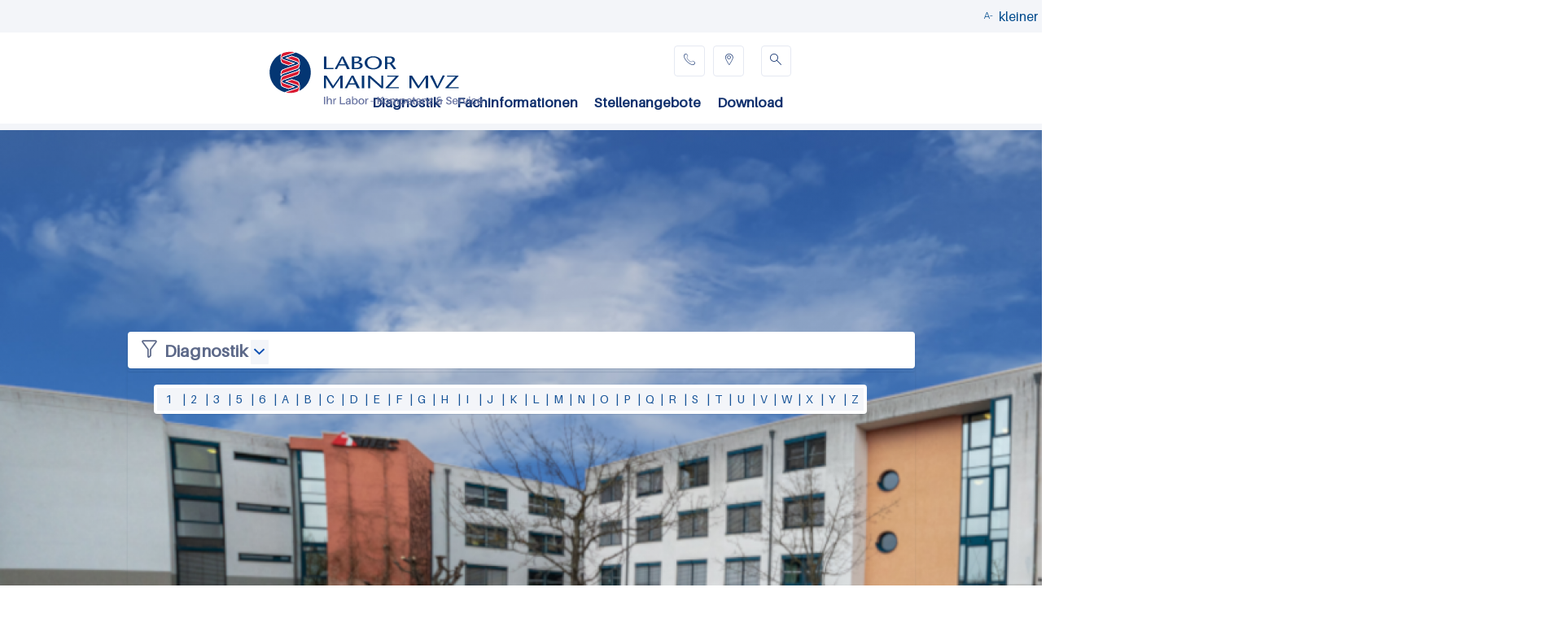

--- FILE ---
content_type: text/html; charset=utf-8
request_url: https://labor-augsburg-mvz.de/laborgruppe/labor-mainz-mvz/diagnostik/leistungsverzeichnis/parameter?nid=6062
body_size: 57604
content:
<!DOCTYPE html>
<!--[if lt IE 7]><html class="lt-ie9 lt-ie8 lt-ie7" lang="de" dir="ltr"><![endif]-->
<!--[if IE 7]><html class="lt-ie9 lt-ie8" lang="de" dir="ltr"><![endif]-->
<!--[if IE 8]><html class="lt-ie9" lang="de" dir="ltr"><![endif]-->
<!--[if gt IE 8]><!--><html lang="de" dir="ltr" prefix="content: http://purl.org/rss/1.0/modules/content/ dc: http://purl.org/dc/terms/ foaf: http://xmlns.com/foaf/0.1/ og: http://ogp.me/ns# rdfs: http://www.w3.org/2000/01/rdf-schema# sioc: http://rdfs.org/sioc/ns# sioct: http://rdfs.org/sioc/types# skos: http://www.w3.org/2004/02/skos/core# xsd: http://www.w3.org/2001/XMLSchema#"><!--<![endif]-->
<head>
<meta charset="utf-8" />
<link rel="shortcut icon" href="https://labor-augsburg-mvz.de/sites/default/files/bilder/sonic.ico" type="image/vnd.microsoft.icon" />
<meta name="viewport" content="width=device-width, initial-scale=1" />
<meta name="MobileOptimized" content="width" />
<meta name="HandheldFriendly" content="true" />
<meta name="apple-mobile-web-app-capable" content="yes" />
<meta name="robots" content="follow, index" />
<meta name="rights" content="Labor Augsburg MVZ GmbH" />
<link rel="canonical" href="https://labor-augsburg-mvz.de/laborgruppe/labor-mainz-mvz/diagnostik/leistungsverzeichnis/parameter" />
<link rel="shortlink" href="https://labor-augsburg-mvz.de/laborgruppe/labor-mainz-mvz/diagnostik/leistungsverzeichnis/parameter" />
<meta http-equiv="content-language" content="DE" />
<meta name="geo.placename" content="Augsburg" />
<meta name="dcterms.creator" content="Labor Augsburg MVZ GmbH" />
<meta name="dcterms.publisher" content="Labor Augsburg MVZ GmbH" />
<meta name="dcterms.contributor" content="Labor Augsburg MVZ GmbH" />
<meta name="dcterms.type" content="Text" />
<meta name="dcterms.format" content="text/html" />
<meta name="dcterms.identifier" content="https://labor-augsburg-mvz.de/laborgruppe/labor-mainz-mvz/diagnostik/leistungsverzeichnis/parameter" />
<meta name="dcterms.language" content="de" />
<meta name="dcterms.rights" content="Labor Augsburg MVZ GmbH" />
<title>| Labor Augsburg MVZ GmbH</title>
<link type="text/css" rel="stylesheet" href="https://labor-augsburg-mvz.de/sites/default/files/css/css_xE-rWrJf-fncB6ztZfd2huxqgxu4WO-qwma6Xer30m4.css" media="all" />
<link type="text/css" rel="stylesheet" href="https://labor-augsburg-mvz.de/sites/default/files/css/css_vZ_wrMQ9Og-YPPxa1q4us3N7DsZMJa-14jShHgRoRNo.css" media="all" />
<link type="text/css" rel="stylesheet" href="https://labor-augsburg-mvz.de/sites/default/files/css/css_FW9PMh6XgGOJPlX-hfU5hJdepcmJfrAZujQRuK7fBw8.css" media="all" />
<link type="text/css" rel="stylesheet" href="https://labor-augsburg-mvz.de/sites/default/files/css/css_Ve5e5BGNuairlJnI5qXQfJMiwDTa5qrcZLWzfHhYpxc.css" media="all" />
<link type="text/css" rel="stylesheet" href="https://labor-augsburg-mvz.de/sites/all/modules/popup/popup.css?t99izb" media="all" />
<style type="text/css" media="all">
<!--/*--><![CDATA[/*><!--*/
.IISDngfcDshxNPkxOgHwpwyzyfgXAPrDCmqKXEXybpQWEPTRDECBMEgndxAzCSOj{width:0;height:0;overflow:hidden;}

/*]]>*/-->
</style>
<link type="text/css" rel="stylesheet" href="https://labor-augsburg-mvz.de/sites/default/files/css/css_eYRlBUzbsuPdkiYMAQn60uZ7jTe-0F72JbBl0uq-Yq0.css" media="all" />
<style type="text/css" media="all">
<!--/*--><![CDATA[/*><!--*/
.fHEtrnkaqZPJaScNGLRSbWrbkwKymZHfNfLjfzyJGfLaZxzJyJWDJGZXULqLdnab{width:0;height:0;overflow:hidden;}

/*]]>*/-->
</style>
<link type="text/css" rel="stylesheet" href="https://labor-augsburg-mvz.de/sites/default/files/css/css_uvQ0xK7pdhcX_qqZGZoKMDrRKJ5U_UD9QBIYp1t5mGo.css" media="all" />
<style type="text/css" media="all">
<!--/*--><![CDATA[/*><!--*/
.yTgWbxZHpPbbDbxNXXVaMYXjTwFXTNyPBPgMUJIZkVKLbsOESbCJsNxbpFBKSvaR{width:0;height:0;overflow:hidden;}

/*]]>*/-->
</style>
<link type="text/css" rel="stylesheet" href="https://labor-augsburg-mvz.de/sites/default/files/css/css_OhHNvpN9cRP74pRV3RcTJOw41WGWYt7nZIBDDFE1TZo.css" media="all" />
<link type="text/css" rel="stylesheet" href="https://labor-augsburg-mvz.de/sites/default/files/css/css_OL_zluK3bVkbirRntuEn06KsLWHANURN3S91s1QgGco.css" media="screen" />
<link type="text/css" rel="stylesheet" href="https://labor-augsburg-mvz.de/sites/default/files/css/css_zIUPjotbvgd5oCOXVx4j2-CePgtAssrwCBKvNumaeQU.css" media="print" />
<link type="text/css" rel="stylesheet" href="https://labor-augsburg-mvz.de/sites/default/files/css/css_yaC5Il-QJuoOxg7ZWAoWkkAlDSxi4YO4Qrp8Bp27oMc.css" media="only screen" />
<link type="text/css" rel="stylesheet" href="https://labor-augsburg-mvz.de/sites/default/files/css/css_wEPVrHA3FYwtLTgMvCWIbSVCF7Mfcp468nyOJyh5RBQ.css" media="screen" />
<link type="text/css" rel="stylesheet" href="https://labor-augsburg-mvz.de/sites/default/files/css/css_kMtq6OUjr92vKub37ZOUPJ1QSDRAVRtZiSyxTVMbCkQ.css" media="only screen" />

<!--[if lt IE 9]>
<link type="text/css" rel="stylesheet" href="https://labor-augsburg-mvz.de/sites/default/files/css/css_BgxmdknZkvoQyiMlOEK64ioZBu8W1uHTA_9XBVGDA1s.css" media="screen" />
<![endif]-->
<script type="text/javascript" src="https://labor-augsburg-mvz.de/sites/all/modules/jquery_update/replace/jquery/1.12/jquery.min.js?v=1.12.4"></script>
<script type="text/javascript">
<!--//--><![CDATA[//><!--
jQuery.migrateMute=true;jQuery.migrateTrace=false;
//--><!]]>
</script>
<script type="text/javascript" src="https://labor-augsburg-mvz.de/sites/all/modules/jquery_update/replace/jquery-migrate/1/jquery-migrate.min.js?v=1"></script>
<script type="text/javascript" src="https://labor-augsburg-mvz.de/misc/jquery-extend-3.4.0.js?v=1.12.4"></script>
<script type="text/javascript" src="https://labor-augsburg-mvz.de/misc/jquery-html-prefilter-3.5.0-backport.js?v=1.12.4"></script>
<script type="text/javascript" src="https://labor-augsburg-mvz.de/misc/jquery.once.js?v=1.2"></script>
<script type="text/javascript" src="https://labor-augsburg-mvz.de/misc/drupal.js?t99izb"></script>
<script type="text/javascript" src="https://labor-augsburg-mvz.de/sites/all/modules/jquery_update/js/jquery_browser.js?v=0.0.1"></script>
<script type="text/javascript" src="https://labor-augsburg-mvz.de/sites/all/modules/views_slideshow/js/views_slideshow.js?v=1.0"></script>
<script type="text/javascript" src="https://labor-augsburg-mvz.de/sites/all/modules/jquery_update/replace/ui/external/jquery.cookie.js?v=67fb34f6a866c40d0570"></script>
<script type="text/javascript" src="https://labor-augsburg-mvz.de/sites/all/modules/jquery_update/replace/jquery.form/4/jquery.form.min.js?v=4.2.1"></script>
<script type="text/javascript" src="https://labor-augsburg-mvz.de/misc/form-single-submit.js?v=7.102"></script>
<script type="text/javascript" src="https://labor-augsburg-mvz.de/misc/ajax.js?v=7.102"></script>
<script type="text/javascript" src="https://labor-augsburg-mvz.de/sites/all/modules/jquery_update/js/jquery_update.js?v=0.0.1"></script>
<script type="text/javascript" src="https://labor-augsburg-mvz.de/sites/all/modules/entityreference/js/entityreference.js?t99izb"></script>
<script type="text/javascript" src="https://labor-augsburg-mvz.de/sites/default/files/languages/de_zrBNrD3gl1J50xmbY7KVWw1gOgN6AQORmGOTVheGNPw.js?t99izb"></script>
<script type="text/javascript" src="https://labor-augsburg-mvz.de/sites/all/libraries/colorbox/jquery.colorbox-min.js?t99izb"></script>
<script type="text/javascript" src="https://labor-augsburg-mvz.de/sites/all/modules/colorbox/js/colorbox.js?t99izb"></script>
<script type="text/javascript" src="https://labor-augsburg-mvz.de/sites/all/modules/colorbox/styles/stockholmsyndrome/colorbox_style.js?t99izb"></script>
<script type="text/javascript" src="https://labor-augsburg-mvz.de/sites/all/modules/colorbox/js/colorbox_load.js?t99izb"></script>
<script type="text/javascript" src="https://labor-augsburg-mvz.de/sites/all/modules/colorbox/js/colorbox_inline.js?t99izb"></script>
<script type="text/javascript" src="https://labor-augsburg-mvz.de/sites/all/modules/popup/popup.js?t99izb"></script>
<script type="text/javascript" src="https://labor-augsburg-mvz.de/sites/all/modules/custom_search/js/custom_search.js?t99izb"></script>
<script type="text/javascript" src="https://labor-augsburg-mvz.de/sites/all/libraries/jquery.cycle/jquery.cycle.all.js?t99izb"></script>
<script type="text/javascript" src="https://labor-augsburg-mvz.de/sites/all/modules/views_slideshow/contrib/views_slideshow_cycle/js/views_slideshow_cycle.js?t99izb"></script>
<script type="text/javascript" src="https://labor-augsburg-mvz.de/sites/all/modules/views/js/base.js?t99izb"></script>
<script type="text/javascript" src="https://labor-augsburg-mvz.de/misc/progress.js?v=7.102"></script>
<script type="text/javascript" src="https://labor-augsburg-mvz.de/misc/autocomplete.js?v=7.102"></script>
<script type="text/javascript" src="https://labor-augsburg-mvz.de/sites/all/modules/search_api_autocomplete/search_api_autocomplete.js?t99izb"></script>
<script type="text/javascript" src="https://labor-augsburg-mvz.de/sites/all/modules/responsive_menus/styles/responsive_menus_simple/js/responsive_menus_simple.js?t99izb"></script>
<script type="text/javascript" src="https://labor-augsburg-mvz.de/sites/all/modules/views/js/ajax_view.js?t99izb"></script>
<script type="text/javascript" src="https://labor-augsburg-mvz.de/sites/all/modules/views_popup/views_popup.js?t99izb"></script>
<script type="text/javascript" src="https://labor-augsburg-mvz.de/sites/all/modules/captcha/captcha.js?t99izb"></script>
<script type="text/javascript" src="https://labor-augsburg-mvz.de/sites/all/libraries/superfish/sftouchscreen.js?t99izb"></script>
<script type="text/javascript" src="https://labor-augsburg-mvz.de/sites/all/libraries/superfish/jquery.hoverIntent.minified.js?t99izb"></script>
<script type="text/javascript" src="https://labor-augsburg-mvz.de/sites/all/libraries/superfish/sfsmallscreen.js?t99izb"></script>
<script type="text/javascript" src="https://labor-augsburg-mvz.de/sites/all/libraries/superfish/supposition.js?t99izb"></script>
<script type="text/javascript" src="https://labor-augsburg-mvz.de/sites/all/libraries/superfish/superfish.js?t99izb"></script>
<script type="text/javascript" src="https://labor-augsburg-mvz.de/sites/all/libraries/superfish/supersubs.js?t99izb"></script>
<script type="text/javascript" src="https://labor-augsburg-mvz.de/sites/all/modules/superfish/superfish.js?t99izb"></script>
<script type="text/javascript">
<!--//--><![CDATA[//><!--
jQuery.extend(Drupal.settings, {"basePath":"\/","pathPrefix":"","setHasJsCookie":0,"ajaxPageState":{"theme":"xlcontent","theme_token":"A92zOY24XTeuVY-3f6eBIouaTXFtgpllgvpiBH6XH0g","jquery_version":"1.12","jquery_version_token":"q_6ocdBrR41Yb7KhNUePTGnhEB8ZR8IhUmULN57Jz4s","js":{"sites\/all\/modules\/jquery_update\/replace\/jquery\/1.12\/jquery.min.js":1,"0":1,"sites\/all\/modules\/jquery_update\/replace\/jquery-migrate\/1\/jquery-migrate.min.js":1,"misc\/jquery-extend-3.4.0.js":1,"misc\/jquery-html-prefilter-3.5.0-backport.js":1,"misc\/jquery.once.js":1,"misc\/drupal.js":1,"sites\/all\/modules\/jquery_update\/js\/jquery_browser.js":1,"sites\/all\/modules\/views_slideshow\/js\/views_slideshow.js":1,"sites\/all\/modules\/jquery_update\/replace\/ui\/external\/jquery.cookie.js":1,"sites\/all\/modules\/jquery_update\/replace\/jquery.form\/4\/jquery.form.min.js":1,"misc\/form-single-submit.js":1,"misc\/ajax.js":1,"sites\/all\/modules\/jquery_update\/js\/jquery_update.js":1,"sites\/all\/modules\/entityreference\/js\/entityreference.js":1,"public:\/\/languages\/de_zrBNrD3gl1J50xmbY7KVWw1gOgN6AQORmGOTVheGNPw.js":1,"sites\/all\/libraries\/colorbox\/jquery.colorbox-min.js":1,"sites\/all\/modules\/colorbox\/js\/colorbox.js":1,"sites\/all\/modules\/colorbox\/styles\/stockholmsyndrome\/colorbox_style.js":1,"sites\/all\/modules\/colorbox\/js\/colorbox_load.js":1,"sites\/all\/modules\/colorbox\/js\/colorbox_inline.js":1,"sites\/all\/modules\/popup\/popup.js":1,"sites\/all\/modules\/custom_search\/js\/custom_search.js":1,"sites\/all\/libraries\/jquery.cycle\/jquery.cycle.all.js":1,"sites\/all\/modules\/views_slideshow\/contrib\/views_slideshow_cycle\/js\/views_slideshow_cycle.js":1,"sites\/all\/modules\/views\/js\/base.js":1,"misc\/progress.js":1,"misc\/autocomplete.js":1,"sites\/all\/modules\/search_api_autocomplete\/search_api_autocomplete.js":1,"sites\/all\/modules\/responsive_menus\/styles\/responsive_menus_simple\/js\/responsive_menus_simple.js":1,"sites\/all\/modules\/views\/js\/ajax_view.js":1,"sites\/all\/modules\/views_popup\/views_popup.js":1,"sites\/all\/modules\/captcha\/captcha.js":1,"sites\/all\/libraries\/superfish\/sftouchscreen.js":1,"sites\/all\/libraries\/superfish\/jquery.hoverIntent.minified.js":1,"sites\/all\/libraries\/superfish\/sfsmallscreen.js":1,"sites\/all\/libraries\/superfish\/supposition.js":1,"sites\/all\/libraries\/superfish\/superfish.js":1,"sites\/all\/libraries\/superfish\/supersubs.js":1,"sites\/all\/modules\/superfish\/superfish.js":1},"css":{"modules\/system\/system.base.css":1,"modules\/system\/system.menus.css":1,"modules\/system\/system.messages.css":1,"modules\/system\/system.theme.css":1,"sites\/all\/modules\/views_slideshow\/views_slideshow.css":1,"modules\/field\/theme\/field.css":1,"modules\/node\/node.css":1,"modules\/search\/search.css":1,"modules\/user\/user.css":1,"sites\/all\/modules\/views_popup\/css\/views_popup.css":1,"sites\/all\/modules\/views\/css\/views.css":1,"sites\/all\/modules\/colorbox\/styles\/stockholmsyndrome\/colorbox_style.css":1,"sites\/all\/modules\/ctools\/css\/ctools.css":1,"sites\/all\/modules\/popup\/popup.css":1,"0":1,"sites\/all\/modules\/views_slideshow\/contrib\/views_slideshow_cycle\/views_slideshow_cycle.css":1,"sites\/all\/modules\/search_api_autocomplete\/search_api_autocomplete.css":1,"1":1,"sites\/all\/modules\/responsive_menus\/styles\/responsive_menus_simple\/css\/responsive_menus_simple.css":1,"2":1,"sites\/all\/libraries\/superfish\/css\/superfish.css":1,"sites\/all\/libraries\/superfish\/css\/superfish-vertical.css":1,"sites\/all\/libraries\/superfish\/css\/superfish-smallscreen.css":1,"sites\/all\/themes\/adaptivetheme\/at_core\/css\/at.layout.css":1,"sites\/all\/themes\/xlcontent\/css\/global.base.css":1,"sites\/all\/themes\/xlcontent\/css\/global.styles.css":1,"sites\/all\/themes\/xlcontent\/css\/xlcontent.css":1,"sites\/all\/themes\/xlcontent\/css\/syscomp.css":1,"sites\/all\/themes\/xlcontent\/css\/wh01.css":1,"sites\/all\/themes\/xlcontent\/css\/wh02.css":1,"sites\/all\/themes\/xlcontent\/css\/print.css":1,"public:\/\/adaptivetheme\/xlcontent_files\/xlcontent.responsive.layout.css":1,"public:\/\/adaptivetheme\/xlcontent_files\/xlcontent.fonts.css":1,"public:\/\/adaptivetheme\/xlcontent_files\/xlcontent.responsive.styles.css":1,"public:\/\/adaptivetheme\/xlcontent_files\/xlcontent.lt-ie9.layout.css":1}},"colorbox":{"transition":"none","speed":"350","opacity":"0.85","slideshow":false,"slideshowAuto":true,"slideshowSpeed":"2500","slideshowStart":"start slideshow","slideshowStop":"stop slideshow","current":"{current} of {total}","previous":"\u00ab Prev","next":"Next \u00bb","close":"Close","overlayClose":true,"returnFocus":true,"maxWidth":"98%","maxHeight":"98%","initialWidth":"300","initialHeight":"250","fixed":true,"scrolling":false,"mobiledetect":true,"mobiledevicewidth":"480px","file_public_path":"\/sites\/default\/files","specificPagesDefaultValue":"admin*\nimagebrowser*\nimg_assist*\nimce*\nnode\/add\/*\nnode\/*\/edit\nprint\/*\nprintpdf\/*\nsystem\/ajax\nsystem\/ajax\/*"},"popup":{"effects":{"show":{"default":"this.body.show();","fade":"\n        if (this.opacity){\n          this.body.fadeTo(\u0027medium\u0027,this.opacity);\n        }else{\n          this.body.fadeIn(\u0027medium\u0027);\n        }","slide-down":"this.body.slideDown(\u0027medium\u0027)","slide-down-fade":"\n        this.body.animate(\n          {\n            height:\u0027show\u0027,\n            opacity:(this.opacity ? this.opacity : \u0027show\u0027)\n          }, \u0027medium\u0027\n        );"},"hide":{"default":"this.body.hide();","fade":"this.body.fadeOut(\u0027medium\u0027);","slide-down":"this.body.slideUp(\u0027medium\u0027);","slide-down-fade":"\n        this.body.animate(\n          {\n            height:\u0027hide\u0027,\n            opacity:\u0027hide\u0027\n          }, \u0027medium\u0027\n        );"}},"linger":"250","delay":"0"},"custom_search":{"form_target":"_self","solr":0},"urlIsAjaxTrusted":{"\/laborgruppe\/labor-mainz-mvz\/diagnostik\/leistungsverzeichnis\/parameter":true,"\/views\/ajax":true,"\/laborgruppe\/labor-mainz-mvz\/search":true,"\/search\/node":true},"viewsSlideshow":{"hintergrund_mz-block_1":{"methods":{"goToSlide":["viewsSlideshowPager","viewsSlideshowSlideCounter","viewsSlideshowSlider","viewsSlideshowCycle"],"nextSlide":["viewsSlideshowPager","viewsSlideshowSlideCounter","viewsSlideshowSlider","viewsSlideshowCycle"],"pause":["viewsSlideshowControls","viewsSlideshowCycle"],"play":["viewsSlideshowControls","viewsSlideshowCycle"],"previousSlide":["viewsSlideshowPager","viewsSlideshowSlideCounter","viewsSlideshowSlider","viewsSlideshowCycle"],"transitionBegin":["viewsSlideshowPager","viewsSlideshowSlideCounter","viewsSlideshowSlider"],"transitionEnd":[]},"paused":0}},"viewsSlideshowCycle":{"#views_slideshow_cycle_main_hintergrund_mz-block_1":{"num_divs":10,"id_prefix":"#views_slideshow_cycle_main_","div_prefix":"#views_slideshow_cycle_div_","vss_id":"hintergrund_mz-block_1","effect":"fade","transition_advanced":1,"timeout":10000,"speed":3000,"delay":5000,"sync":1,"random":0,"pause":0,"pause_on_click":0,"play_on_hover":0,"action_advanced":0,"start_paused":0,"remember_slide":0,"remember_slide_days":1,"pause_in_middle":0,"pause_when_hidden":0,"pause_when_hidden_type":"full","amount_allowed_visible":"","nowrap":0,"pause_after_slideshow":0,"fixed_height":0,"items_per_slide":1,"wait_for_image_load":1,"wait_for_image_load_timeout":3000,"cleartype":0,"cleartypenobg":1,"advanced_options":"{}"}},"views":{"ajax_path":"\/views\/ajax","ajaxViews":{"views_dom_id:42b0b1e0c0ffb646cbf3ea02d9e2fef2":{"view_name":"hintergrund_mz","view_display_id":"block","view_args":"","view_path":"laborgruppe\/labor-mainz-mvz\/diagnostik\/leistungsverzeichnis\/parameter","view_base_path":null,"view_dom_id":"42b0b1e0c0ffb646cbf3ea02d9e2fef2","pager_element":0},"views_dom_id:49ce9678100d28e6b32d720ce5ddb107":{"view_name":"suche_mainz_mainz_","view_display_id":"block_1","view_args":"","view_path":"laborgruppe\/labor-mainz-mvz\/diagnostik\/leistungsverzeichnis\/parameter","view_base_path":"laborgruppe\/labor-mainz-mvz\/search","view_dom_id":"49ce9678100d28e6b32d720ce5ddb107","pager_element":0}}},"responsive_menus":[{"toggler_text":"\u2630 Menu","selectors":["#main-menu"],"media_size":"768","media_unit":"px","absolute":"1","remove_attributes":"1","responsive_menus_style":"responsive_menus_simple"}],"superfish":[{"id":"17","sf":{"animation":{"opacity":"show","height":"show"},"speed":"fast","autoArrows":false},"plugins":{"smallscreen":{"mode":"window_width","breakpointUnit":"px","expandText":"Aufklappen","collapseText":"Zusammenklappen","title":"Men\u00fc Mainz"},"supposition":true,"supersubs":true}},{"id":"3","sf":{"animation":{"opacity":"show"},"speed":"fast"},"plugins":{"touchscreen":{"behaviour":"0","mode":"always_active"},"smallscreen":{"mode":"window_width","breakpointUnit":"px","expandText":"Aufklappen","collapseText":"Zusammenklappen","title":"Accordion menu title"},"supposition":true}},{"id":"18","sf":{"animation":{"opacity":"show","height":"show"},"speed":"fast"},"plugins":{"smallscreen":{"mode":"window_width","breakpointUnit":"px","expandText":"Aufklappen","collapseText":"Zusammenklappen","title":"Diagnostik"},"supposition":true,"supersubs":true}}],"adaptivetheme":{"xlcontent":{"layout_settings":{"bigscreen":"three-col-grail","tablet_landscape":"three-col-grail","tablet_portrait":"one-col-vert","smalltouch_landscape":"one-col-vert","smalltouch_portrait":"one-col-stack"},"media_query_settings":{"bigscreen":"only screen and (min-width:967px)","tablet_landscape":"only screen and (min-width:769px) and (max-width:1024px)","tablet_portrait":"only screen and (min-width:481px) and (max-width:768px)","smalltouch_landscape":"only screen and (min-width:321px) and (max-width:480px)","smalltouch_portrait":"only screen and (max-width:320px)"}}}});
//--><!]]>
</script>
<!--[if lt IE 9]>
<script src="https://labor-augsburg-mvz.de/sites/all/themes/adaptivetheme/at_core/scripts/html5.js?t99izb"></script>
<![endif]-->
</head>
<body class="html not-front not-logged-in no-sidebars page-laborgruppe page-laborgruppe-labor-mainz-mvz page-laborgruppe-labor-mainz-mvz-diagnostik page-laborgruppe-labor-mainz-mvz-diagnostik-leistungsverzeichnis page-laborgruppe-labor-mainz-mvz-diagnostik-leistungsverzeichnis-parameter site-name-hidden atr-7.x-3.x atv-7.x-3.1 lang-de site-name-labor-augsburg-mvz-gmbh section-laborgruppe page-views">
  <div id="skip-link" class="nocontent">
    <a href="#main-content" class="element-invisible element-focusable">Direkt zum Inhalt</a>
  </div>
    <div id="page" class="container page">

  <!-- region: Leaderboard -->
  
  <header id="header" class="clearfix" role="banner">

          <!-- start: Branding -->
      <div id="branding" class="branding-elements clearfix">

                  <div id="logo">
            <a href="/"><img class="site-logo" typeof="foaf:Image" src="https://labor-augsburg-mvz.de/sites/default/files/labor/logo_labor_augsburgmvz_18.jpg" alt="Labor Augsburg MVZ GmbH" /></a>          </div>
        
                  <!-- start: Site name and Slogan hgroup -->
          <hgroup class="element-invisible h-group" id="name-and-slogan">

                          <h1 class="element-invisible" id="site-name"><a href="/" title="Labor Schottdorf MVZ GmbH">Labor Augsburg MVZ GmbH</a></h1>
            
            
          </hgroup><!-- /end #name-and-slogan -->
        
      </div><!-- /end #branding -->
    
    <!-- region: Header -->
    <div class="region region-header"><div class="region-inner clearfix"><div id="block-block-113" class="block block-block no-title odd first block-count-1 block-region-header block-113" ><div class="block-inner clearfix">  
  
  <div class="block-content content"><div class="gc-1">
	&nbsp;</div>

<div class="gc-2" id="tools">
	<table id="tools-menu">
		<tbody>
			<tr>
				<td class="icon-tools schrift-klein" id="down">
					<span></span><span class="txt">kleiner</span></td>
				<td class="icon-tools schrift-gross" id="up">
					<span></span><span class="txt">gr&ouml;&szlig;er</span></td>
				<td class="icon-tools druck">
					<span onclick="print()" role="button"></span><span class="txt" onclick="print()">druck</span></td>
			</tr>
		</tbody>
	</table>
</div>

<div class="gc-3">
	&nbsp;</div>
<script>

var increment = document.getElementById('up'),
    decrement = document.getElementById('down'),
    fsize     = document.getElementById('page'),
    step      = 1;

fsize.style.fontSize ='14px';

increment.onclick = function(){
if(parseInt(fsize.style.fontSize)<18){fsize.style.fontSize =  parseInt(fsize.style.fontSize) + step + 'px'}; 
};

decrement.onclick = function(){
if(parseInt(fsize.style.fontSize)>10){fsize.style.fontSize =  parseInt(fsize.style.fontSize) - step + 'px'}; 
};



function anausxx() {
  const list = document.getElementById("views-exposed-form-kopie-von-volltextsuche-page");
  list.classList.toggle("aus");

}
</script></div>
  </div></div><div id="block-views-hintergrund-mz-block" class="block block-views no-title even last block-count-2 block-region-header block-hintergrund-mz-block" ><div class="block-inner clearfix">  
  
  <div class="block-content content"><div class="view view-hintergrund-mz view-id-hintergrund_mz view-display-id-block hintergrund-block view-dom-id-42b0b1e0c0ffb646cbf3ea02d9e2fef2">
        
  
  
      <div class="view-content">
      
  <div class="skin-default">
    
    <div id="views_slideshow_cycle_main_hintergrund_mz-block_1" class="views_slideshow_cycle_main views_slideshow_main"><div id="views_slideshow_cycle_teaser_section_hintergrund_mz-block_1" class="views-slideshow-cycle-main-frame views_slideshow_cycle_teaser_section">
  <div id="views_slideshow_cycle_div_hintergrund_mz-block_1_0" class="views-slideshow-cycle-main-frame-row views_slideshow_cycle_slide views_slideshow_slide views-row-1 views-row-first views-row-odd" >
  <div class="views-slideshow-cycle-main-frame-row-item views-row views-row-0 views-row-odd views-row-first HALLOXXX">
    
  <div class="views-field views-field-field-slideshow-bild">        <div class="field-content hintergrund-img"><img typeof="foaf:Image" class="image-style-hintergrund" src="https://labor-augsburg-mvz.de/sites/default/files/styles/hintergrund/public/slide/hintergrund/n75_9304-pano_-_04.png?itok=rvEyq07X" width="1903" height="739" alt="" /></div>  </div></div>
</div>
<div id="views_slideshow_cycle_div_hintergrund_mz-block_1_1" class="views-slideshow-cycle-main-frame-row views_slideshow_cycle_slide views_slideshow_slide views-row-2 views_slideshow_cycle_hidden views-row-even" >
  <div class="views-slideshow-cycle-main-frame-row-item views-row views-row-0 views-row-odd HALLOXXX">
    
  <div class="views-field views-field-field-slideshow-bild">        <div class="field-content hintergrund-img"><img typeof="foaf:Image" class="image-style-hintergrund" src="https://labor-augsburg-mvz.de/sites/default/files/styles/hintergrund/public/slide/hintergrund/9109.jpg?itok=FeECcG8O" width="1903" height="739" alt="" /></div>  </div></div>
</div>
<div id="views_slideshow_cycle_div_hintergrund_mz-block_1_2" class="views-slideshow-cycle-main-frame-row views_slideshow_cycle_slide views_slideshow_slide views-row-3 views_slideshow_cycle_hidden views-row-odd" >
  <div class="views-slideshow-cycle-main-frame-row-item views-row views-row-0 views-row-odd HALLOXXX">
    
  <div class="views-field views-field-field-slideshow-bild">        <div class="field-content hintergrund-img"><img typeof="foaf:Image" class="image-style-hintergrund" src="https://labor-augsburg-mvz.de/sites/default/files/styles/hintergrund/public/slide/hintergrund/9132.jpg?itok=tCdgmz3j" width="1903" height="739" alt="" /></div>  </div></div>
</div>
<div id="views_slideshow_cycle_div_hintergrund_mz-block_1_3" class="views-slideshow-cycle-main-frame-row views_slideshow_cycle_slide views_slideshow_slide views-row-4 views_slideshow_cycle_hidden views-row-even" >
  <div class="views-slideshow-cycle-main-frame-row-item views-row views-row-0 views-row-odd HALLOXXX">
    
  <div class="views-field views-field-field-slideshow-bild">        <div class="field-content hintergrund-img"><img typeof="foaf:Image" class="image-style-hintergrund" src="https://labor-augsburg-mvz.de/sites/default/files/styles/hintergrund/public/slide/hintergrund/9199.jpg?itok=vkRmC8QF" width="1903" height="739" alt="" /></div>  </div></div>
</div>
<div id="views_slideshow_cycle_div_hintergrund_mz-block_1_4" class="views-slideshow-cycle-main-frame-row views_slideshow_cycle_slide views_slideshow_slide views-row-5 views_slideshow_cycle_hidden views-row-odd" >
  <div class="views-slideshow-cycle-main-frame-row-item views-row views-row-0 views-row-odd HALLOXXX">
    
  <div class="views-field views-field-field-slideshow-bild">        <div class="field-content hintergrund-img"><img typeof="foaf:Image" class="image-style-hintergrund" src="https://labor-augsburg-mvz.de/sites/default/files/styles/hintergrund/public/slide/hintergrund/9291.jpg?itok=PpucAkJ6" width="1903" height="739" alt="" /></div>  </div></div>
</div>
<div id="views_slideshow_cycle_div_hintergrund_mz-block_1_5" class="views-slideshow-cycle-main-frame-row views_slideshow_cycle_slide views_slideshow_slide views-row-6 views_slideshow_cycle_hidden views-row-even" >
  <div class="views-slideshow-cycle-main-frame-row-item views-row views-row-0 views-row-odd HALLOXXX">
    
  <div class="views-field views-field-field-slideshow-bild">        <div class="field-content hintergrund-img"><img typeof="foaf:Image" class="image-style-hintergrund" src="https://labor-augsburg-mvz.de/sites/default/files/styles/hintergrund/public/slide/hintergrund/_mg_2322.jpg?itok=JOf9dt9A" width="1903" height="739" alt="" /></div>  </div></div>
</div>
<div id="views_slideshow_cycle_div_hintergrund_mz-block_1_6" class="views-slideshow-cycle-main-frame-row views_slideshow_cycle_slide views_slideshow_slide views-row-7 views_slideshow_cycle_hidden views-row-odd" >
  <div class="views-slideshow-cycle-main-frame-row-item views-row views-row-0 views-row-odd HALLOXXX">
    
  <div class="views-field views-field-field-slideshow-bild">        <div class="field-content hintergrund-img"><img typeof="foaf:Image" class="image-style-hintergrund" src="https://labor-augsburg-mvz.de/sites/default/files/styles/hintergrund/public/slide/hintergrund/_mg_2351.jpg?itok=xrBsOZIi" width="1903" height="739" alt="" /></div>  </div></div>
</div>
<div id="views_slideshow_cycle_div_hintergrund_mz-block_1_7" class="views-slideshow-cycle-main-frame-row views_slideshow_cycle_slide views_slideshow_slide views-row-8 views_slideshow_cycle_hidden views-row-even" >
  <div class="views-slideshow-cycle-main-frame-row-item views-row views-row-0 views-row-odd HALLOXXX">
    
  <div class="views-field views-field-field-slideshow-bild">        <div class="field-content hintergrund-img"><img typeof="foaf:Image" class="image-style-hintergrund" src="https://labor-augsburg-mvz.de/sites/default/files/styles/hintergrund/public/slide/hintergrund/_mg_2362.jpg?itok=p0YliZC7" width="1903" height="739" alt="" /></div>  </div></div>
</div>
<div id="views_slideshow_cycle_div_hintergrund_mz-block_1_8" class="views-slideshow-cycle-main-frame-row views_slideshow_cycle_slide views_slideshow_slide views-row-9 views_slideshow_cycle_hidden views-row-odd" >
  <div class="views-slideshow-cycle-main-frame-row-item views-row views-row-0 views-row-odd HALLOXXX">
    
  <div class="views-field views-field-field-slideshow-bild">        <div class="field-content hintergrund-img"><img typeof="foaf:Image" class="image-style-hintergrund" src="https://labor-augsburg-mvz.de/sites/default/files/styles/hintergrund/public/slide/hintergrund/_mg_2377.jpg?itok=siIEsBUe" width="1903" height="739" alt="" /></div>  </div></div>
</div>
<div id="views_slideshow_cycle_div_hintergrund_mz-block_1_9" class="views-slideshow-cycle-main-frame-row views_slideshow_cycle_slide views_slideshow_slide views-row-10 views_slideshow_cycle_hidden views-row-last views-row-even" >
  <div class="views-slideshow-cycle-main-frame-row-item views-row views-row-0 views-row-odd HALLOXXX">
    
  <div class="views-field views-field-field-slideshow-bild">        <div class="field-content hintergrund-img"><img typeof="foaf:Image" class="image-style-hintergrund" src="https://labor-augsburg-mvz.de/sites/default/files/styles/hintergrund/public/slide/hintergrund/_mg_3430.jpg?itok=DFk7rb_q" width="1903" height="739" alt="" /></div>  </div></div>
</div>
</div>
</div>
      </div>
    </div>
  
  
  
  
  
  
</div></div>
  </div></div></div></div>
  </header>

  
  <!-- Navigation elements -->
  <div id="menu-bar" class="nav clearfix"><div id="block-block-18" class="block block-block no-title menu-wrapper menu-bar-wrapper clearfix odd first block-count-3 block-region-menu-bar block-18" >  
  
  <style type="text/css">/*######  1 style allgemein und lv - region help #####################################*/
/*### Suchfelder */


/*### logo weg */
#branding {
/*    display: none;*/
}
/*### Allgemein ###*/


#columns {
    margin-top: 33px;
}

.site-logo {
    max-height: 40px !important;
}


#logo {
    position: relative;
    z-index: 100;
}

/* Geändert wegen Dummheit !!!!!!!!!!!!!!!!!!!!!!!*/
/*
.page-start #logo img {
     max-height: 198% !important;
}
*/

.einzug{
   text-indent: -1em;
   margin-left: 1em;
}

.views-view-grid {
    width: 100% !important;
}

#block-menu-block-3 {
    display: none;
}


.materialgrafik-01-starnet,
.materialgrafik-02-starnet,
.materialgrafik-f-starnet {
    display: none;
}

/*### AnAus-Knopf ###*/
#hinweis-infsero .titel-aktiv,
#diagnostik .titel-aktiv,
#starnet .titel-aktiv,
.view-allergiediagnostik .titel-aktiv,
.view-lv-infektionsserologie .titel-aktiv,
.view-arbeitsmedizinische-untersuchungen-biomonitoring .titel-aktiv,
.view-lv-kapitel-mibi .titel-aktiv,
.view-lv-histologie .titel-aktiv,
.view-drogen-medikamente .titel-aktiv,
.view-dia-lv-praeanalytik .titel-aktiv{
background-color:silver;
}

#hinweis-infsero .aus-knopf-cb,
#diagnostik .aus-knopf-cb,
#starnet .aus-knopf-cb,
.view-allergiediagnostik .aus-knopf-cb,
.view-lv-infektionsserologie .aus-knopf-cb, 
.view-arbeitsmedizinische-untersuchungen-biomonitoring .aus-knopf-cb,
.view-lv-kapitel-mibi .aus-knopf-cb,
.view-lv-histologie .aus-knopf-cb,
.view-drogen-medikamente .aus-knopf-cb,
.view-dia-lv-praeanalytik .aus-knopf-cb {
    position:relative;
    float: right;
    clear:right;
    top: -40px;
    right: -10px;
    background: url(/sites/default/files/diagnostik/controls.png) no-repeat 0px 0px;
    width: 25px;
    height: 25px;
    text-indent: -9999px;
    margin-bottom: -1em;
    cursor: pointer;
}

#starnet .aus-knopf-cb,
.view-allergiediagnostik .aus-knopf-cb,
.view-arbeitsmedizinische-untersuchungen-biomonitoring .aus-knopf-cb,
.view-drogen-medikamente .aus-knopf-cb,
.view-lv-histologie .aus-knopf-cb,
.view-lv-kapitel-mibi .aus-knopf-cb{
    top:-25px;
}

#dif .aus-knopf-cb{
    top:-65px;
}

#schein .aus-knopf-cb{
    top:-40px;
}

#diagnostik .aus-knopf-cb{
    top:-46px;
}
#diagnostik .hinw .aus-knopf-cb{
    top:-76px;
}




/*### Für Unterpunkte ###*/

.view-lv-kapitel-mibi .aus-knopf-cb.unter,
.view-dia-lv-praeanalytik .aus-knopf-cb.unter{
    top:-46px;
}

/*### Präanalytik ###*/
.view-dia-lv-praeanalytik .node-in-view{
   margin-bottom:-10px;
}


/* #praeanal-1 {
	display: flex;
	flex-direction: row;
	gap: 1rem;
}
 */
#praeanal-vorsp-li-titel {
/*	padding-bottom: 2rem;*/
}


/*### AnAus-Knopf ###*/
/*### Test fuer erfassung */
#edit-field-feld1 {
    display: none;
}

.akkr-gebiet-auswahl,
.views-view-grid a{
    color:#004692;
}

/*### User menue */

ul.menu li.collapsed, ul.menu li.expanded, ul.menu li.leaf {
    display: inline;
    float: left;
    padding-right: 10px;
}

#tasks {
    position: fixed;
    top: 152px;
    background-color: black;
    left: 0;
}

#tasks .tabs.primary.clearfix {
    display: inline-grid;
}


/*
#tasks {
    position: absolute;
    top: 30px;
    margin-left: 220px;
    background-color: black;
    height: 54px;
}
*/
/*### User menue */

/*### Parameter Grafik */

#block-system-main .materialgrafik-01-starnet,
#block-system-main .materialgrafik-02-starnet,
#block-system-main .materialgrafik-f-starnet{
        display:none;
}

#block-system-main .starnet .materialgrafik-01-starnet,
#block-system-main .starnet .materialgrafik-02-starnet,
#block-system-main .starnet .materialgrafik-f-starnet{
        display:inline;
}

#block-system-main .starnet .materialgrafik-f-starnet{
        float: right;
        clear: right;
}

#block-system-main .starnet .materialgrafik-f-starnet img{
     max-height:60px;
}

#block-system-main .starnet .materialgrafik-f-starnet div{
     text-align:center;
}

#block-system-main .starnet .materialgrafik-01,
#block-system-main .starnet .materialgrafik-02{
        display:none;
}





/*### Para02 in Para01 txt ausblenden syscomp.css Zeile 287 ergänzen*/
.aus-para-02 .text-aus-01{
       display:none;
}

/*### Para02 in Para01 txt ausblenden */


/*### Tester Colorbox */
#colorbox {

}

#cboxLoadedContent #page #branding,
#cboxLoadedContent #page #menu-bar,
#cboxLoadedContent #page .region-help,
#cboxLoadedContent #page #footer{
display:none;
}

#cboxLoadedContent #page #main-content{
display: block;
margin-left: -220px;
}

/*### Tester Colorbox */

/*### Allergie ###*/
#edit-submit-suche-allergie {
    display: none;
}

/*### Allergie overlay differentialdiagnosen ###*/
.allergen-differential-titel{
margin-bottom: 0px;
margin-top: 10px;
font-weight: bold;
}

.\.allergen-differential-para {
    margin-left: 65px;
}

.\.allergen-differential-para1 {
    padding-right: 20px;
}

/*### Allergie overlay differentialdiagnosen ###*/

.node-dia-lv-allergen-mischung .node-dia-lv-allergen-texte,
.node-dia-lv-allergen-komponenten01 .node-dia-lv-allergen-texte,
.node-dia-lv-allergen-isac .node-dia-lv-allergen-texte,
.node-dia-lv-allergen-rast .node-dia-lv-allergen-texte,
.node-dia-lv-allergen-cast .node-dia-lv-allergen-texte,
.node-dia-lv-allergen-einzel .node-dia-lv-allergen-texte{
    border-top-style: solid;
    border-top-width: 1px;
    border-bottom-style: solid;
    border-bottom-width: 1px;
}



.all-isac-quelle-label,
.all-isac-protein-label{
    margin-left: 150px;
    float: left;
    clear: left;
}

.all-misch-allergen {
    margin-right: 10px;
    display: inline-block;
}

.all-gruppe01-name {
    font-weight: bold;
    margin-bottom: 5px;
}
.all-gruppe01-von02 {
 /*   display: inline;*/
    padding-left: 5px;
}

.all-gruppe02-einzel-ul,
.all-gruppe02-mischung-ul,
.all-gruppe02-cast-ul,
.all-gruppe02-isac-ul,
.all-gruppe02-komponenten-ul,
.all-komp01-komp02-ul,
.all-gruppe01-von02-ul{
    display: grid;
    grid-template-columns: 33% 33% 33%;
}

.all-gruppe02-einzel,
.all-gruppe02-mischung,
.all-gruppe02-cast,
.all-gruppe02-isac,
.all-gruppe02-komponenten,
.all-komp01-komp02{
 /*   display: inline;*/
 /*   padding-right: 5px;*/
 /*    word-break: keep-all;*/
}

.all-komp01-komp02{
    display: table-cell;
}

.all-einzel-name,
.all-misch-name,
.all-komp01-name,
.all-cast-name {
    font-weight:bold;
}

.all-einzel-bez,
.all-komp01-bez,
.all-cast-bez,
.all-misch-bez {
    float: left;
    clear: left;
    padding-right: 5px;
    font-weight:bold;
}

.all-einzel-von01 {
    width: 120px;
}


.all-komp02-bez {
    float: left;
    clear: left;
    padding-right: 10px;
}

.node-dia-lv-allergen-komponenten02{
     margin-bottom:0px;
}

.all-komp01-komp02-liste {
    margin-left: 20px;
    margin-top: 5px;
}

/*### Allergie */

/*### Suchfeld */
#block-views-exp-volltextsuche-page {
/*    background-color: #185599;*/
    width: 241px;
    float: right;
    height: 110px;
}

#views-exposed-form-volltextsuche-page input {
    background-color: #FFF;
    border: 1px solid #DBDBDB;
    color: #000;
    height: 36px;
    margin-right: -28px;
    padding-left: 8px;
    margin-top: 86px !important; /*40px*/
    width: 208px;
}
/*### Suchfeld */

/*### Ergebnis Suchefeld */
/*### syscomp.css Zeile 120 ergänzen */
.views-field-field-ind01{
   display: block;
   margin-left: 25px;
}
/*### Ergebnis Suchefeld */


/*### Infektionsserologie */
.infsero-titel {
font-size: 16px;
}

.infsero-liste {
 /*   margin-left: 50px;*/
/*    line-height: 2;*/
    display: grid;
    grid-template-columns: 49% 49%;
}

.infsero-haeufig,
.infsero-selten{
    display:inline;
}

.infsero-erg {
    margin-left: 90px;
    margin-top: -1em;
}

.infsero-label{
/*float:left;*/
/*clear:left;*/
/*font-weight:bold;*/
/*width:80px;*/
}

/*### Infektionsserologie */

/*### Autoantikoerper ##########*/

.autoak-verdachtsdiagnosen {
    display: grid;
    grid-template-columns: auto auto;
}

.auto-ak-diag{
/*display: table-cell;*/
}

.auto-ak-diag{
/*display: block;*/
/*float: left;*/
/*width:30%;*/
   margin:0;
}

.auto-ak-para,
.auto-ak-erg-diag,
.auto-ak-erg-para{
margin-left:10%;
}

.auto-ak-organe-bild img{
max-width: none;
max-height: none;
padding-left: 70px;
}

.auto-ak-organe-diag{
min-width:60%;
}

.node-dia-lv-autoak-diagnosen .auto-ak-diag {
    padding-left: 0px;
    font-size: 110%;
    font-weight: bold;
    padding-bottom: 10px;
}

/*### Autoantikoerper ##########*/

/*### Parameter Grafik */
.image-style-none {
    max-height: 200px;
    max-width: 200px;
}

.grafik01,
.grafik02{
display: table;
margin-left: 17%;
}

.lupe01,
.lupe02{
display: table-cell;
float: left;
}

.lupe01 p,
.lupe02 p{
line-height: 0px;
}

.grafik-01,
.grafik-02{
max-height: 200px;
max-width: 200px;
display: table-cell;
}

@media print {
  .lupe01, .lupe02 {
    display: none !important;
  }
}

@media print {
    a[href]:after{
    content:none
  }
}

#block-block-17,
#block-block-18{
    display:none;
}

/*########## Funktionsteste Titel ##########*/
.f_titel {
    background-color: transparent;
    visibility: unset;
}

/*########## glossary für Parameterauswahl ##########*/
#block-xlfa-glossary-attachment {
//    padding-left: 25%;
}

/* ##########update in Para01 para02 ##########*/
.letztes_update {
    float: right;
    font-size: 70%;
    clear: both;
}

.letztes_update_label {
    float: left;
}

/* ########## LV Parameter ################*/
.Standard01 [class|="tdzk"] p,
.Standard02 [class|="tdzk"] p,
.Standard03 [class|="tdzk"] p{
margin-bottom:5px;
}

.referenztabelle-01,
#eiweis-elpho{
width: 100%!important;
}

#eiweis-elpho [class|="th1"],
#eiweis-elpho [class|="th2"],
#eiweis-elpho .tdzk-sp2{
font-weight:bold;
}

#eiweis-elpho .unten{
vertical-align:bottom;
}
 /* ######### steht in syscomp.css zeile 201*/
.material-01 {
    float: right;
    width: 110px;
    text-align: center;
    background-color: white; /* löschen */
    padding: 10px;
    margin-top: -4em;
}
 /* ######### steht in syscomp.css zeile 201*/

/* ######### steht in syscomp.css zeile 335*/
.material-02 {
    float: right;
    width: 110px;
    text-align: center;
    background-color: white; /* löschen */
    padding: 10px;
    margin-top: -3.4em;
}
/* ######### steht in syscomp.css zeile 335*/

 /* ######### steht in syscomp.css zeile 260*/
.methode-01 {
    margin-left: 130px;
}

.methode-02 p{
margin-left:130px;
margin-bottom:0px;
} 

/* LV Partner */
#views-exposed-form-lv-partnerlabore-page .form-submit{
   display:none;
}

.akkr_partner {
    font-size: 70%;
    font-style: italic;
 }

/* Druckbutton */
#block-block-16 {
    float: right;
    text-align: center;
    color: blue;
}

#druckbutton {
    width: 30%;
}

/* Berechnung GFR */
#ber-discl{
    font-size:small;
}

#mdrd .hinweis {
float:right;
}

#mdrd .ergebnis::-webkit-input-placeholder { /* Chrome */
  color: red;
}
#mdrd .ergebnis:-ms-input-placeholder { /* IE 10+ */
  color: red;
}
#mdrd .ergebnis::-moz-placeholder { /* Firefox 19+ */
  color: red;
  opacity: 1;
}
#mdrd .ergebnis:-moz-placeholder { /* Firefox 4 - 18 */
  color: red;
  opacity: 1;
}

#mdrd .ergebnis {
	border: none;
	width: 500px;
	font-size: 100%;
	position: absolute;
	left: 49%;
//	left: 690px;
}

#mdrd .ergebnislabel {
	font-weight: bold;
	font-size: 100%;
}

#mdrd .eingabe_titel {
	display: block;
	width: 130px;
	margin-left: 10px;
}

#mdrd .eingabe_titel-alter,#mdrd .eingabe_titel-serum {
	vertical-align: text-top;
}

#mdrd .eingabe_box {
	text-align: right;
}

#mdrd .radio {
	margin-left: 15px;
}

#mdrd .ausgabe {
	font-weight: bold;
}

#mdrd .ausgabe_titel {
	
}

#mdrd .ausgabe_box {
	
}

#mdrd .ausgabe_einheit {
	
}

#mdrd .formeln-titel {
	
}

#mdrd .formel-titel {
	font-size: 90%;
	font-weight: bold;
}

#mdrd .formel ul {
    margin-top: 0px;
}

#mdrd .formel li,
#mdrd .literatur li {
	text-indent: -30px;
	padding-left: 30px;
	font-style: italic;
	font-size: 90%;
}

#mdrd .an {
	display: block;
}

#mdrd .aus {
	display: none;
}


/* Berechnung Friedewald */
#FRIED .an {
	display: block;
}

#FRIED .aus {
	display: none;
}

#FRIED fieldset {
	border: none;
	float:right;
	clear: right;
}

#FRIED  .wert {
margin-left:20px;
float:right;
text-align:right;
}

#FRIED  #tabelle-kopf {
padding-left: 10px;
font-weight:bold;
}

#FRIED label {
    font-weight: normal;
    display: inline;
}

#FRIED .lbl-eingabe{
font-weight:bold;
} 

#FRIED .literatur-titel,
#FRIED .formel-titel{
cursor:pointer;
}

#FRIED .literatur,
#FRIED .formel{
font-size:90%;
margin-left: 10px;
font-style:italic;
}

#FRIED .berechnen_button{
margin-left: 260px;
}

/* Berechnung Zentrifugen */
#gzahl .eingabe_titel_G{
display:block;
width:140px;
float:left;
clear:left;
}

#gzahl .eingabe_titel_D{
display:block;
width:100px;
float:left;
clear:left;
}

#gzahl .eingabe_box_GZahl,
#gzahl .eingabe_box,
#gzahl .eingabe_box_GZahl_Radius{
text-align:right;
width:80px;
}

#gzahl .titel_GZahl,
#gzahl .titel_DZahl{
float: left;
clear:left;
margin-right: 10px;
font-weight:bold;
}

#gzahl #GZahl,
#gzahl #DZahl{
font-weight:bold;}

#gzahl .ergebnis{
border-style:solid none solid none;
border-width: 1px;
width:250px;
}

#gzahl .berechnen_button{
text-align:right;
}

#gzahl #formeln-tabelle{
width:534px;
margin-top:30px;
}

#gzahl .formeln-titel{
cursor:pointer;
}

#gzahl .formel{
font-size:90%;
margin-left: 10px;
}



#gzahl .an{
display:block;
}

#gzahl .aus{
display:none;
}

/* Berechnung HOMA-Index */

#homa-index .ber_titel{
display:none;
}
#homa-index .eingabe_titel{
display:block;
width:150px;
float:left;
}

#homa-index .radio{
margin-left:10px;
}

#homa-index .eingabe_box{
width: 50px;
text-align: right;
}

#homa-index #ergebnis_titel{
float:left;
clear:left;
margin-right:10px;
font-weight:bold;
}

#homa-index #ergebnis{
font-weight:bold;
}

#homa-index .ausgabe_einheit{
margin-right: 10px;
}
#homa-index .berechnen_button{
margin-left:370px;
}

#homa-index .formel{
font-style: italic;
}

/* Berechnung BMI */

#bmi .ber_titel{}
#bmi .eingabe_form{}
#bmi .eingabe_titel{
margin-right:10px;
}

#bmi .eingabe_box{
text-align:right;
width:40px;
}

#bmi .berechnen_button{}

#bmi .ausgabe{
background-color:silver;
}
#bmi .ausgabe_titel{}
#bmi .ausgabe_box{}
#bmi .ausgabe_einheit{}
#bmi .formeln-titel{}
#bmi .literatur-titel{}

#bmi .formel,
#bmi .literatur{
font-style: italic;
font-size: 90%;
margin-left:10px;
}

#bmi .bewertung .col1{
width:200px;
}

/* ###################################################################################### einheitenrechner */
/* einheitenrechner suchfeld*/
#block-views-sucheeinheit-block-1 .block-title {
    color: #004692;
    font-size: 20px;
    font-weight: lighter;
    padding-bottom: 6px;
    padding-top: 0px;
}


#edit-jump {
    margin-top: 10px;
}
/* einheitenrechner */

#einheitenrechner {
    line-height: 175%;
}

#einheitenrechner #page-title{
    display:none;
}

#einheitenrechner .eingabe{
    margin-left: 19px;
}

#einheitenrechner #startkonz #wert {
    margin-left: 38px;
}

/*
#einheitenrechner #StdEinh1 {
    display: block;
    margin-top: -67px;
    margin-left: 320px;
}
#einheitenrechner #StdEinh2 {
    display: block;
    margin-top: 0px;
    margin-left: 320px;
}
*/

#einheitenrechner #StdEinh2 {
    margin-left: 21px;
}

#einheitenrechner .auswahlmolmasse table{
     width:100%;
}

#einheitenrechner .auswahlmolmasse .views-view-grid .col-1,
#einheitenrechner .auswahlmolmasse .views-view-grid .col-2,
#einheitenrechner .auswahlmolmasse .views-view-grid .col-3,
#einheitenrechner .auswahlmolmasse .views-view-grid .col-4{
     width:25%;
}

#einheitenrechner .auswahlmolmasse .pager{
margin-top:10px;
}

#einheitenrechner #wert{
   }

#einheitenrechner #substanz p{
    font-weight: bold;
    font-size: 120%;
    margin-bottom: 0.5em;
}
#einheitenrechner .label-inline{
     float:left;
     clear: left;
     width: 200px;
}

#einheitenrechner #startkonz{
   margin-top:10px;
}

#einheitenrechner #einheit1,
#einheitenrechner #einheit2,
#einheitenrechner #einheit1a,
#einheitenrechner #einheit2a{
   width:100px;
}

#einheitenrechner #einheit1,
#einheitenrechner #einheit2{
   float:left;
   margin-right:10px;
}

#einheitenrechner #ca{
   float:left;
   padding-right: 5px;
}

#einheitenrechner #ausgabe{
     font-weight:bold;
}

#einheitenrechner table{
     margin-top: 20px;
}
/* Allgemein */

.rechts{
   text-align:right;
}

.floatl{
   float:left;
}

.fett{
font-weight:bold;
}

.hidden{
visibility:hidden;
}

/*#######  RV-Zertifikate wh Feb 2016*/

#rv-zertifikat td {
    width: 20%;
    text-align: center;
    border: solid black 1px;
    height: 2.5em;
    vertical-align: middle;
}


#rv-zertifikat {
    width: 100%;
    margin-bottom: 10px;
}

#rv-zertifikat.ks td {
    width: 12%;
    text-align: center;
    border: solid black 1px;
    height: 2.5em;
    vertical-align: middle;
    padding-left: 15px;
    padding-right: 15px;
}


/*
.rv-zertifikat{
list-style: none;
vertical-align:middle;
}
.rv-zertifikat li{
float:left;
width:24%;
padding-top: 1%;
padding-bottom: 1%;
text-align: center;
border-style: solid;
border-width: 1px;
}

.rv-zertifikat li:nth-child(2),
.rv-zertifikat li:nth-child(4),
.rv-zertifikat li:nth-child(5),
.rv-zertifikat li:nth-child(7),
.rv-zertifikat li:nth-child(10),
.rv-zertifikat li:nth-child(12){
	background: #DEDEDE;
}
.rv-leer{
visibility:hidden;
}
*/

#views-exposed-form-rv-zertifikate-page label,
#edit-submit-rv-zertifikate {
display:none;
}

#edit-submit-dia-qm-rv-zertifikate {
    display: none;
}

#edit-suche-rv-zertifikat {
    width: 242px;
}

.rv-zertifikat-titel {
    color: rgb(24, 85, 153);
}


/*#######  Akkreditierte Untersuchungen Dia-QM-akkreditiert wh Jul 2016*/
/*####### Gesamttabellen #######*/
.view-dia-qm-akkreditiert .akkr-tab{
    width:99%;
}

.view-dia-qm-akkreditiert .akkr-tab-kopf td{
    font-weight:bold;
    vertical-align:bottom;
}

.view-dia-qm-akkreditiert .akkr-tab td:nth-child(2n+1) {
      width:34%;
}

.view-dia-qm-akkreditiert .akkr-tab td{
	border-style: solid;
    border-width:1px;
    padding-left: 0.5em;
    vertical-align: top;
}

.view-dia-qm-akkreditiert .akkr-tab tr:nth-child(even) {
    background: #F1F1F1;
}

/*####### Gesamttabellen #######*/
/*
.akkr-link-gesamtliste{
   cursor:pointer;
   padding-bottom: 1em;
}
*/
/*####### suche #######*/
.view-dia-qm-akkreditiert .akkr-link-gesamtliste,
.view-dia-qm-akkreditiert .view-empty{
   display:none;
}

#edit-submit-dia-qm-akkreditiert-suche {
    display: none;
}

#edit-field-dia-qm-akkreditiert-analyt-value {
    border-color: silver;
    width: 210px;
    height: 1.5em;
}

.view-dia-qm-akkreditiert-suche .label-inline{
    float:left;
    clear:left;
    width:230px;
}

.view-dia-qm-akkreditiert-suche .views-row {
    padding: 5px;
    padding-bottom: 0px;
}
.view-dia-qm-akkreditiert-suche .views-row-odd {
    background-color: #F0F0F0;
}

/*####### suche #######*/
/*####### Suche Ergebnis #######*/
.akkr-titel,
.akkr-gebiet,
.akkr-art,
.akkr-analyt,
.akkr-matrix,
.akkr-technik{
   margin-left: 230px;
//   margin-top: 5px;
}
/*####### Suche Ergebnis #######*/

.akkr-titel-uebersicht {
    font-weight: bold;
    font-size: medium;
}
/*
#views-exposed-form-dia-qm-akkreditiert-suche-page .views-submit-button{
   display:none;
}
*/

/*#####################################*/

#views-exposed-form-dia-qm-akkreditiert-page input[type="radio"] {
    display:none; 
}

#edit-untersuchungsgebiet .form-item-untersuchungsgebiet {
    display: inline-table;
    width: 27%;
}

/*############ cursor in Untersuchungsgebiet ############*/
#edit-untersuchungsgebiet .akkr-gebiet-auswahl {
    cursor: pointer;
}
/*############ cursor in Untersuchungsart ############*/

.view-dia-qm-akkreditiert .akkr-art-tab a {
    cursor: pointer;
    font-weight:normal
}


/*ALLG*/
.floatr{
  float:right;
}

.tabelle-vertical-oben td {
    vertical-align: top !important;
}

/*######## knopf für ausblenden ########*/
/*
.aus-knopf {
    position:relative;
    top:-2em;
    margin-left: 93%;
    margin-bottom:-1em;
    width: 1.2em;
    border-style: solid;
    border-width: 1px;
    text-align: center;
    cursor: pointer;
}

.akkr-tab .aus-knopf {
    top:-4em;
}

#tbcmat .aus-knopf {
    margin-left: 96%;
}


.view-arbeitsmedizinische-untersuchungen-biomonitoring .aus-knopf,
.view-lv-infektionsserologie .aus-knopf,
.view-drogen-medikamente .aus-knopf,
.view-lv-kapitel-mibi .aus-knopf {
    margin-left: 97%;
}
*/
.aus-knopf-cb {
    float: right;
    top: -10px;
    right: -10px;
    background: url(/sites/default/files/diagnostik/controls.png) no-repeat 0px 0px;
    width: 25px;
    height: 25px;
    text-indent: -9999px;
    margin-bottom: -1em;
    cursor: pointer;
}


/*######## knopf für ausblenden ########*/

/*######## Grafik in Praeanalytik WH 2019 08 ########*/
#praeanal-vorsp-re-titel,
#praeanal-vorsp-re{
  margin-left:32%
}

#praeanal-vorsp-li-titel{
/*    float:left;*/
/*    width:31%;*/
/*    margin-top:0px;*/
}

.view-dia-lv-praeanalytik .einfache-seite-grafik-oben{
    float:left;
    clear:left;
    width:31%;
}

.praeanal-bild-oben {
    text-align: center;
}

.praeanal-bild-oben img {
    width: 70%;
    max-width: none;
    max-height: none;
 }
/*
.view-dia-lv-praeanalytik .einfache-seite-grafik-oben img{
    max-height: 250px;
    padding-left: 5%;
}
*/
/*######## Grafik in Praeanalytik WH 2019 08 ########*/

/*######## colorbox fuer Hinweis Material  ########*/
/*Suchfeld*/
#views-exposed-form-lv-hinweis-material-page {
    display: none;
}

.view-lv-hinweis-material .node-dia-lv-praeanalytik-hinweismater {
    width: 96%;
}
/*######## colorbox fuer Hinweis Material  ########*/

/*### Infektionsserologie und Allergiediagnostik###*/
.rast-titel,
.inter-titel,
.isac-titel,
.cast-titel,
.dif-titel,
.schein-titel,
.igg-titel,
.igm-titel,
.urteil-titel,
.unspez-titel,
.baby-titel{
   margin-top:5px;
/*   font-weight:bold;*/
}

/*######## in view Dia-LV-Allergen-Differential #####*/
#dif h2{
   font-size: 1em;
   margin-bottom: 0px;
}

#hinweis-infsero ul,
.view-lv-infektionsserologie ul{
list-style-type: disc;
}
/*### Infektionsserologie ###*/

/*### View Aktuelles ###*/
/* ??????????????????????????????????????????
.view-aktuelles .date-display-single {
    display: inline-block;
    padding-top: 0px;
    padding-left: 8px;
    padding-right: 8px;
    color: black;
    font-weight: unset;
    font-size: 100%;
}

.view-aktuelles .views-field-title {
    padding-right: 20px;
}

.view-aktuelles table, td, th {
    vertical-align: top;
}
*/

/*### Block sonic bilder in Menueleiste ###*/
/* ??????????????????????????????????
#block-block-32,
#block-block-33,
#block-block-34,
#block-block-35,
#block-block-36
 {
    float: left;
    height: 150px;
    width: 75% !important;
    margin: 0px;
}
*/

#block-menu-block-1 a, 
#block-menu-block-2 a {
    color: #185599;
}

.block-menu-block ul li a.active {
    color: white !important;
}


/*#### LV Auswahl ####*/
.view.view-glossary.view-id-glossary.view-display-id-attachment .view-content {
    background-color: #185599 !important;
    line-height: 2;
    padding-left: 0.5em;
}

#block-xlfa-glossary-attachment view-content{
    background-color: #185599;
    color: white;
    line-height: 2;
    padding-left: 0.5em;
}

.view-glossary .view-content .views-summary a {
    color: white;
}

#block-xlfa-glossary-attachment .block-title{
    color: #004692;
    font-size: 20px;
    font-weight: lighter !important;
/*    padding-bottom: 6px;*/
    padding-top: 13px;
    line-height: 0;
}


/*#### Blöcke in footer ####*/

#block-block-18,
#block-block-36,
#block-block-30,
#block-block-23,
#block-block-25,
#block-block-28,
#block-block-43,
#block-block-41,
#block-block-44,
#block-block-38,
#block-block-45,
#block-block-51,
#block-block-52,
#block-block-23 {
    display:none;
    height:1px;
}
</style>

  </div><div id="block-block-137" class="block block-block no-title menu-wrapper menu-bar-wrapper clearfix even block-count-4 block-region-menu-bar block-137" >  
  
  <div class="logo mz" id="logo-mz">
	<a href="/laborgruppe/labor-mainz-mvz"><img src="/sites/default/files/labor/mainz_mvz.svg" /></a></div>

  </div><div id="block-views-suche-mainz-mainz-block-1" class="block block-views no-title menu-wrapper menu-bar-wrapper clearfix odd block-count-5 block-region-menu-bar block-suche-mainz-mainz--block-1" >  
  
  


<div id="popup-element-0" class="popup-element popup-element-noscript activate-click effect-default expand-bottom-left origin-top-right">
  
<a  class="popup-element-title"></a>  


<div class="popup-element-body ajax expand-bottom-left opacity origin-top-right width-500">
  <div class="inner">
    <a class="popup-close popup-close-button"><span>[X]</span></a>    <div class="popup-ahah-placeholder">Laden<a class="ahah-path" href="/ahah/popup/block/e280a0be12b6a26ef8904b262f0c2b62"></a></div><noscript><p class="error">Please enable Javascript to be able to view this content.</p></noscript>  </div>
</div></div>
  </div><nav id="block-superfish-17" class="block block-superfish menu-wrapper menu-bar-wrapper clearfix even block-count-6 block-region-menu-bar block-17" >  
      <h2 class="element-invisible block-title">Menü Mainz</h2>
  
  <ul  id="superfish-17" class="menu sf-menu sf-menu-men-mainz sf-horizontal sf-style-none sf-total-items-4 sf-parent-items-1 sf-single-items-3 men-partner"><li id="menu-6168-17" class="first odd sf-item-1 sf-depth-1 sf-total-children-6 sf-parent-children-0 sf-single-children-6 menuparent"><a href="/laborgruppe/labor-mainz-mvz/diagnostik" class="sf-depth-1 menuparent">Diagnostik</a><ul><li id="menu-6482-17" class="first odd sf-item-1 sf-depth-2 sf-no-children"><a href="/laborgruppe/labor-mainz-mvz/diagnostik/hinweise" class="sf-depth-2">Allgemeine Hinweise</a></li><li id="menu-6474-17" class="middle even sf-item-2 sf-depth-2 sf-no-children"><a href="/laborgruppe/labor-mainz-mvz/diagnostik/leistungsverzeichnis/a" title="" class="sf-depth-2">Leistungsverzeichnis</a></li><li id="menu-6475-17" class="middle odd sf-item-3 sf-depth-2 sf-no-children"><a href="/laborgruppe/labor-mainz-mvz/diagnostik/leistungsverzeichnis/mikrobiologie" title="" class="sf-depth-2">Mikrobiologie</a></li><li id="menu-5611-17" class="middle even sf-item-4 sf-depth-2 sf-no-children"><a href="/laborgruppe/labor-mainz-mvz/praeanalytik" class="sf-depth-2">Präanalytik</a></li><li id="menu-6481-17" class="middle odd sf-item-5 sf-depth-2 sf-no-children"><a href="/laborgruppe/labor-mainz-mvz/qualitaetsmanagement" title="" class="sf-depth-2">Qualitätsmanagement</a></li><li id="menu-6494-17" class="last even sf-item-6 sf-depth-2 sf-no-children"><a href="/befundabfrage" title="" class="sf-depth-2">Onlinebefunde</a></li></ul></li><li id="menu-6211-17" class="middle even sf-item-2 sf-depth-1 sf-no-children"><a href="/laborgruppe/labor-mainz-mvz/fachinformationen/angebot" class="sf-depth-1">Fachinformationen</a></li><li id="menu-5605-17" class="middle odd sf-item-3 sf-depth-1 sf-no-children"><a href="/laborgruppe/labor-mainz-mvz/stellenangebote" title="Stellenangebote" class="sf-depth-1">Stellenangebote</a></li><li id="menu-6343-17" class="last even sf-item-4 sf-depth-1 sf-no-children"><a href="/laborgruppe/labor-mainz-mvz/download" title="" class="sf-depth-1">Download</a></li></ul>
  </nav><nav id="block-superfish-3" class="block block-superfish no-title menu-wrapper menu-bar-wrapper clearfix odd block-count-7 block-region-menu-bar block-3" >  
  
  <ul  id="superfish-3" class="menu sf-menu sf-main-menu sf-vertical sf-style-none sf-total-items-5 sf-parent-items-4 sf-single-items-1"><li id="menu-5319-3" class="first odd sf-item-1 sf-depth-1 sf-total-children-18 sf-parent-children-0 sf-single-children-18 menuparent"><a href="/diagnostik" title="" class="sf-depth-1 menuparent">Diagnostik</a><ul><li id="menu-541-3" class="first odd sf-item-1 sf-depth-2 sf-no-children"><a href="/diagnostik/leistungsverzeichnis" title="" class="sf-depth-2">Leistungsverzeichnis</a></li><li id="menu-6516-3" class="middle even sf-item-2 sf-depth-2 sf-no-children"><a href="/diagnostik/praeanalytik" class="sf-depth-2">Präanalytik</a></li><li id="menu-6047-3" class="middle odd sf-item-3 sf-depth-2 sf-no-children"><a href="/leistungsverzeichnis/mikrobiologie" title="" class="sf-depth-2">Mikrobiologie</a></li><li id="menu-5069-3" class="middle even sf-item-4 sf-depth-2 sf-no-children"><a href="/leistungsverzeichnis/liquordiagnostik" class="sf-depth-2">Liquordiagnostik</a></li><li id="menu-5071-3" class="middle odd sf-item-5 sf-depth-2 sf-no-children"><a href="/leistungsverzeichnis/punktatdiagnostik" class="sf-depth-2">Punktatdiagnostik</a></li><li id="menu-5072-3" class="middle even sf-item-6 sf-depth-2 sf-no-children"><a href="/leistungsverzeichnis/ejakulatdiagnostik" class="sf-depth-2">Ejakulatdiagnostik</a></li><li id="menu-4975-3" class="middle odd sf-item-7 sf-depth-2 sf-no-children"><a href="/leistungsverzeichnis/genetik" title="" class="sf-depth-2">Genetik</a></li><li id="menu-5066-3" class="middle even sf-item-8 sf-depth-2 sf-no-children"><a href="/leistungsverzeichnis/praenataldiagnostik" class="sf-depth-2">Pränataldiagnostik</a></li><li id="menu-4977-3" class="middle odd sf-item-9 sf-depth-2 sf-no-children"><a href="/leistungsverzeichnis/histologie" class="sf-depth-2">Histopathologie</a></li><li id="menu-5729-3" class="middle even sf-item-10 sf-depth-2 sf-no-children"><a href="/leistungsverzeichnis/alkohol-drogen" title="" class="sf-depth-2">Alkohol &amp; Drogen</a></li><li id="menu-5317-3" class="middle odd sf-item-11 sf-depth-2 sf-no-children"><a href="/leistungsverzeichnis/medikamente" class="sf-depth-2">Medikamente</a></li><li id="menu-4944-3" class="middle even sf-item-12 sf-depth-2 sf-no-children"><a href="/leistungsverzeichnis/infektionsserologie" title="" class="sf-depth-2">Infektionsserologie</a></li><li id="menu-5131-3" class="middle odd sf-item-13 sf-depth-2 sf-no-children"><a href="/leistungsverzeichnis/allergiediagnostik" class="sf-depth-2">Allergie</a></li><li id="menu-4929-3" class="middle even sf-item-14 sf-depth-2 sf-no-children"><a href="/leistungsverzeichnis/auto-ak-diagnosen/verdachtsdiagnosen" class="sf-depth-2">Autoantikörper</a></li><li id="menu-5014-3" class="middle odd sf-item-15 sf-depth-2 sf-no-children"><a href="/leistungsverzeichnis/arbeitsmedizin-biomonitoring" class="sf-depth-2">Arbeitsmedizin &amp; Biomonitoring</a></li><li id="menu-5132-3" class="middle even sf-item-16 sf-depth-2 sf-no-children"><a href="/leistungsverzeichnis/funktionsteste" class="sf-depth-2">Funktionsteste</a></li><li id="menu-3885-3" class="middle odd sf-item-17 sf-depth-2 sf-no-children"><a href="/leistungsverzeichnis/empfehlenswerte-tumormarker" class="sf-depth-2">Übersicht Tumormarker</a></li><li id="menu-5027-3" class="last even sf-item-18 sf-depth-2 sf-no-children"><a href="/diagnostik/notfallgrenzen" class="sf-depth-2">Notfallgrenzen</a></li></ul></li><li id="menu-6310-3" class="middle even sf-item-2 sf-depth-1 sf-total-children-8 sf-parent-children-2 sf-single-children-6 menuparent"><a href="/service" class="sf-depth-1 menuparent">Service</a><ul><li id="menu-561-3" class="first odd sf-item-1 sf-depth-2 sf-no-children"><a href="/service/aussendienst" class="sf-depth-2">Außendienst</a></li><li id="menu-559-3" class="middle even sf-item-2 sf-depth-2"><a href="/service/fortbildung" class="sf-depth-2">Fortbildung</a></li><li id="menu-1001-3" class="middle odd sf-item-3 sf-depth-2 sf-no-children"><a href="/service/online-anbindung/starnet" class="sf-depth-2">star.net®</a></li><li id="menu-1000-3" class="middle even sf-item-4 sf-depth-2 sf-total-children-1 sf-parent-children-0 sf-single-children-1 menuparent"><a href="/service/online-anbindung/df%C3%BC" class="sf-depth-2 menuparent">Labordatenfernübertragung (DFÜ)</a><ul><li id="menu-6030-3" class="firstandlast odd sf-item-1 sf-depth-3 sf-no-children"><a href="https://labor-augsburg-mvz.de/sites/default/files/service/online-anbindung/dateien/labor_augsburg_mvz_support.exe" title="" class="sf-depth-3">Teamviewer</a></li></ul></li><li id="menu-5398-3" class="middle odd sf-item-5 sf-depth-2 sf-no-children"><a href="/service/fachinformationen" title="" class="sf-depth-2">Fachinformationen</a></li><li id="menu-5388-3" class="middle even sf-item-6 sf-depth-2 sf-no-children"><a href="/service/igel" title="" class="sf-depth-2">IGeL</a></li><li id="menu-6281-3" class="middle odd sf-item-7 sf-depth-2 sf-no-children"><a href="/service/berechnungen" class="sf-depth-2">Berechnungen Formeln</a></li><li id="menu-6490-3" class="last even sf-item-8 sf-depth-2 sf-no-children"><a href="/befundabfrage" class="sf-depth-2">Onlinebefunde</a></li></ul></li><li id="menu-6311-3" class="middle odd sf-item-3 sf-depth-1 sf-total-children-8 sf-parent-children-1 sf-single-children-7 menuparent"><a href="/labor" class="sf-depth-1 menuparent">Labor</a><ul><li id="menu-564-3" class="first odd sf-item-1 sf-depth-2 sf-no-children"><a href="/labor/abteilungen-ansprechpartner" class="sf-depth-2">Abteilungen/Ansprechpartner</a></li><li id="menu-6374-3" class="middle even sf-item-2 sf-depth-2 sf-no-children"><a href="/labor/qualitaetsmanagement" class="sf-depth-2">Qualitätsmanagement</a></li><li id="menu-544-3" class="middle odd sf-item-3 sf-depth-2 sf-no-children"><a href="/labor/klinische-pruefungen" class="sf-depth-2">Klinische Studien</a></li><li id="menu-5344-3" class="middle even sf-item-4 sf-depth-2 sf-no-children"><a href="/labor/stellenangebote" title="Stellenangebote" class="sf-depth-2">Stellenangebote</a></li><li id="menu-563-3" class="middle odd sf-item-5 sf-depth-2 sf-no-children"><a href="/labor/fach%C3%A4rzte" class="sf-depth-2">Fachärzte</a></li><li id="menu-1461-3" class="middle even sf-item-6 sf-depth-2 sf-no-children"><a href="/labor/anfahrtsbeschreibung" class="sf-depth-2">Anfahrtsbeschreibung</a></li><li id="menu-5535-3" class="middle odd sf-item-7 sf-depth-2 sf-no-children"><a href="/labor/leistung-der-akkreditierten-labore" class="sf-depth-2">Leistung der Akkreditierten Labore</a></li><li id="menu-6286-3" class="last even sf-item-8 sf-depth-2 sf-total-children-1 sf-parent-children-0 sf-single-children-1 menuparent"><a href="/labor/aktuelles" class="sf-depth-2 menuparent">Aktuelles</a><ul><li id="menu-6285-3" class="firstandlast odd sf-item-1 sf-depth-3 sf-no-children"><a href="/labor/aktuelles/archiv" class="sf-depth-3">Archiv</a></li></ul></li></ul></li><li id="menu-6312-3" class="middle even sf-item-4 sf-depth-1 sf-total-children-7 sf-parent-children-0 sf-single-children-7 menuparent"><a href="/download" class="sf-depth-1 menuparent">Download</a><ul><li id="menu-568-3" class="first odd sf-item-1 sf-depth-2 sf-no-children"><a href="/download/handbuch-praeanalytik" class="sf-depth-2">Handbuch Präanalytik</a></li><li id="menu-5391-3" class="middle even sf-item-2 sf-depth-2 sf-no-children"><a href="/download/igel" title="" class="sf-depth-2">IGeL</a></li><li id="menu-5489-3" class="middle odd sf-item-3 sf-depth-2 sf-no-children"><a href="/download/anforderungsscheine" title="" class="sf-depth-2">Anforderungsscheine</a></li><li id="menu-4689-3" class="middle even sf-item-4 sf-depth-2 sf-no-children"><a href="/download/leistungsverzeichnis" class="sf-depth-2">Leistungsverzeichnis</a></li><li id="menu-5415-3" class="middle odd sf-item-5 sf-depth-2 sf-no-children"><a href="/download/akkreditierung" title="" class="sf-depth-2">Akkreditierung</a></li><li id="menu-5490-3" class="middle even sf-item-6 sf-depth-2 sf-no-children"><a href="/download/bestellscheine" class="sf-depth-2">Materialbestellung</a></li><li id="menu-5397-3" class="last odd sf-item-7 sf-depth-2 sf-no-children"><a href="/download/fachinformationen" title="" class="sf-depth-2">Fachinformationen</a></li></ul></li><li id="menu-218-3" class="last odd sf-item-5 sf-depth-1 sf-no-children"><a href="/laborgruppe-augsburg" title="" class="sf-depth-1">Laborgruppe Augsburg</a></li></ul>
  </nav><div id="block-block-121" class="block block-block no-title menu-wrapper menu-bar-wrapper clearfix even block-count-8 block-region-menu-bar block-121" >  
  
  <div class="menu1 icon-sonic kontakt bo">
	<a href="/laborgruppe/mvz-labor-bochum-mlb/kontakt"></a></div>

<div class="menu1 icon-sonic location bo">
	<a href="/laborgruppe/mvz-labor-bochum-mlb/anfahrtsbeschreibung"></a></div>

<div class="menu1 icon-sonic kontakt ha">
	<a href="/laborgruppe/labor-hannover-mvz/kontakt"></a></div>

<div class="menu1 icon-sonic location ha">
	<a href="/laborgruppe/labor-hannover-mvz/anfahrtsbeschreibung"></a></div>

<div class="menu1 icon-sonic kontakt hh">
	<a href="/laborgruppe/labor-hamburg-luebeck-mvz/kontakt"></a></div>

<div class="menu1 icon-sonic location hh">
	<a href="/laborgruppe/labor-hamburg-luebeck-mvz/anfahrtsbeschreibung"></a></div>

<div class="menu1 icon-sonic kontakt mz">
	<a href="/laborgruppe/labor-mainz-mvz/kontakt"></a></div>

<div class="menu1 icon-sonic location mz">
	<a href="/laborgruppe/labor-mainz-mvz/anfahrtsbeschreibung"></a></div>

<div class="menu1 icon-sonic kontakt ri">
	<a href="/laborgruppe/labor-an-der-salzbruecke-mvz/kontakt"></a></div>

<div class="menu1 icon-sonic location ri">
	<a href="/laborgruppe/labor-an-der-salzbruecke-mvz/anfahrtsbeschreibung"></a></div>

<div class="menu1 icon-sonic kontakt lab">
	<a href="/laborgruppe/labkom/kontakt"></a></div>

<div class="menu1 icon-sonic location lab">
	<a href="/laborgruppe/labkom/anfahrtsbeschreibung"></a></div>

  </div><div id="block-views-laborgruppe-men-handy-block-1" class="block block-views no-title menu-wrapper menu-bar-wrapper clearfix odd last block-count-9 block-region-menu-bar block-laborgruppe-men-handy-block-1" >  
  
  


<div id="popup-element-1" class="popup-element popup-element-noscript activate-click effect-fade expand-bottom-left origin-top-right">
  
<a  class="popup-element-title">Menü</a>  


<div class="popup-element-body expand-bottom-left opacity origin-top-right width-300">
  <div class="inner">
    <a class="popup-close popup-close-button"><span>[X]</span></a>    <div class="view view-laborgruppe-men-handy view-id-laborgruppe_men_handy view-display-id-block_1 menu-laborgruppe mobile-menu view-dom-id-636a44b32b8ba9aab6d6066e9c946c45">
        
  
  
      <div class="view-content">
        <div class="views-row views-row-1 views-row-odd views-row-first views-row-last">
    <div  about="/menu-tools-handy-0" typeof="foaf:Document" role="article" class="ds-1col node node-page article odd node-lang-de node-full view-mode-full content-box bg-w clearfix">

  
  <h2 class="content-box kopf">menu tools handy</h2><div class="content-box inhalt"><div id="pop-up-oben">
	<div class="bo" id="menu1-bo">
		<div class="icon-sonic kontakt bo">
			<span><a href="/laborgruppe/mvz-labor-bochum-mlb/kontakt"></a></span></div>

		<div class="icon-sonic location bo">
			<span><a href="/laborgruppe/mvz-labor-bochum-mlb/anfahrtsbeschreibung"></a></span></div>
	</div>

	<div class="ha" id="menu1-ha">
		<div class="icon-sonic kontakt ha">
			<span><a href="/laborgruppe/labor-hannover-mvz/kontakt"></a></span></div>

		<div class="icon-sonic location ha">
			<span><a href="/laborgruppe/labor-hannover-mvz/anfahrtsbeschreibung"></a></span></div>
	</div>

	<div class="hh" id="menu1-hh">
		<div class="icon-sonic kontakt hh">
			<span><a href="/laborgruppe/labor-hamburg-luebeck-mvz/kontakt"></a></span></div>

		<div class="icon-sonic location hh">
			<span><a href="/laborgruppe/labor-hamburg-luebeck-mvz/anfahrtsbeschreibung"></a></span></div>
	</div>

	<div class="mz" id="menu1-mz">
		<div class="icon-sonic kontakt mz">
			<span><a href="/laborgruppe/labor-mainz-mvz/kontakt"></a></span></div>

		<div class="icon-sonic location mz">
			<span><a href="/laborgruppe/labor-mainz-mvz/anfahrtsbeschreibung"></a></span></div>
	</div>

	<div class="ri" id="menu1-ri">
		<div class="icon-sonic kontakt ri">
			<span><a href="/laborgruppe/labor-an-der-salzbruecke-mvz/kontakt"></a></span></div>

		<div class="icon-sonic location ri">
			<span><a href="/laborgruppe/labor-an-der-salzbruecke-mvz/anfahrtsbeschreibung"></a></span></div>
	</div>

	<div class="lab" id="menu1-lab">
		<div class="icon-sonic kontakt lab">
			<span><a href="/laborgruppe/labkom"></a></span></div>

		<div class="icon-sonic location lab">
			<span><a href="/laborgruppe/labkom/anfahrtsbeschreibung"></a></span></div>
	</div>

	<div id="tools">
		<div class="icon-tools schrift-klein" id="mobiledown">
			<span></span></div>

		<div class="icon-tools schrift-gross" id="mobileup">
			<span></span></div>

		<div class="icon-tools druck">
			<span onclick="print()" role="button"></span></div>
	</div>

	<div id="schliessen">
		<a class="popup-close popup-close-button"><span>Schlie&szlig;en</span></a></div>
</div>

<div id="menu-resp">
	<div class="bo" id="angebot">
		<ul id="menu-angebot">
			<li class="sf-depth-1" id="angebot-diagnostik">
				<a class="sf-depth-1" href="/laborgruppe/mvz-labor-bochum-mlb/diagnostik">Diagnostik</a></li>
			<li class="sf-depth-1" id="angebot-praeanalytik">
				<a class="sf-depth-1" href="/laborgruppe/mvz-labor-bochum-mlb/praeanalytik" title="">Pr&auml;analytik</a></li>
			<li class="sf-depth-1" id="angebot-qualitaetsmanagement">
				<a class="sf-depth-1" href="/laborgruppe/mvz-labor-bochum-mlb/qualitaetsmanagement">Qualitaetsmanagement</a></li>
			<li class="sf-depth-1" id="angebot-fachinormationen">
				<a class="sf-depth-1" href="/laborgruppe/mvz-labor-bochum-mlb/fachinformationen/angebot">Fachinformationen</a></li>
			<li class="sf-depth-1" id="angebot-stellenangebote">
				<a class="sf-depth-1" href="/laborgruppe/mvz-labor-bochum-mlb/stellenangebote" title="">Stellenangebote</a></li>
			<li class="sf-depth-1" id="angebot-download">
				<a class="sf-depth-1" href="/laborgruppe/mvz-labor-bochum-mlb/download" title="">Download</a></li>
			<li class="sf-depth-1" id="angebot-befunde">
				<a class="sf-depth-1" href="/befundabfrage">Onlinebefunde</a></li>
		</ul>
	</div>

	<div class="ha" id="angebot">
		<ul id="menu-angebot">
			<li class="sf-depth-1" id="angebot-diagnostik">
				<a class="sf-depth-1" href="/laborgruppe/labor-hannover-mvz/diagnostik">Diagnostik</a></li>
			<li class="sf-depth-1" id="angebot-praeanalytik">
				<a class="sf-depth-1" href="/laborgruppe/labor-hannover-mvz/praeanalytik" title="">Pr&auml;analytik</a></li>
			<li class="sf-depth-1" id="angebot-fachinormationen">
				<a class="sf-depth-1" href="/laborgruppe/labor-hannover-mvz/fachinformationen/angebot">Fachinformationen</a></li>
			<li class="sf-depth-1" id="angebot-stellenangebote">
				<a class="sf-depth-1" href="/laborgruppe/labor-hannover-mvz/stellenangebote" title="">Stellenangebote</a></li>
			<li class="sf-depth-1" id="angebot-download">
				<a class="sf-depth-1" href="/laborgruppe/labor-hannover-mvz/download" title="">Download</a></li>
			<li class="sf-depth-1" id="angebot-befunde">
				<a class="sf-depth-1" href="/befundabfrage">Onlinebefunde</a></li>
		</ul>
	</div>

	<div class="hh" id="angebot">
		<ul id="menu-angebot">
			<li class="sf-depth-1" id="angebot-diagnostik">
				<a class="sf-depth-1" href="/laborgruppe/labor-hamburg-luebeck-mvz/diagnostik">Diagnostik</a></li>
			<li class="sf-depth-1" id="angebot-praeanalytik">
				<a class="sf-depth-1" href="/laborgruppe/labor-hamburg-luebeck-mvz/praeanalytik" title="">Pr&auml;analytik</a></li>
			<li class="sf-depth-1" id="angebot-fachinormationen">
				<a class="sf-depth-1" href="/laborgruppe/labor-hamburg-luebeck-mvz/fachinformationen/angebot">Fachinformationen</a></li>
			<li class="sf-depth-1" id="angebot-stellenangebote">
				<a class="sf-depth-1" href="/laborgruppe/labor-hamburg-luebeck-mvz/stellenangebote" title="">Stellenangebote</a></li>
			<li class="sf-depth-1" id="angebot-download">
				<a class="sf-depth-1" href="/laborgruppe/labor-hamburg-luebeck-mvz/download" title="">Download</a></li>
		</ul>
	</div>

	<div class="mz" id="angebot">
		<ul id="menu-angebot">
			<li class="sf-depth-1" id="angebot-diagnostik">
				<a class="sf-depth-1" href="/laborgruppe/labor-mainz-mvz/diagnostik">Diagnostik</a></li>
			<li class="sf-depth-1" id="angebot-praeanalytik">
				<a class="sf-depth-1" href="/laborgruppe/labor-mainz-mvz/praeanalytik" title="">Pr&auml;analytik</a></li>
			<li class="sf-depth-1" id="angebot-fachinormationen">
				<a class="sf-depth-1" href="/laborgruppe/labor-mainz-mvz/fachinformationen/angebot">Fachinformationen</a></li>
			<li class="sf-depth-1" id="angebot-stellenangebote">
				<a class="sf-depth-1" href="/laborgruppe/labor-mainz-mvz/stellenangebote" title="">Stellenangebote</a></li>
			<li class="sf-depth-1" id="angebot-download">
				<a class="sf-depth-1" href="/laborgruppe/labor-mainz-mvz/download" title="">Download</a></li>
			<li class="sf-depth-1" id="angebot-befunde">
				<a class="sf-depth-1" href="/befundabfrage">Onlinebefunde</a></li>
		</ul>
	</div>

	<div class="ri" id="angebot">
		<ul id="menu-angebot">
			<li class="sf-depth-1" id="angebot-diagnostik">
				<a class="sf-depth-1" href="/laborgruppe/labor-an-der-salzbruecke-mvz/diagnostik">Diagnostik</a></li>
			<li class="sf-depth-1" id="angebot-praeanalytik">
				<a class="sf-depth-1" href="/laborgruppe/labor-an-der-salzbruecke-mvz/praeanalytik" title="">Pr&auml;analytik</a></li>
			<li class="sf-depth-1" id="angebot-fachinormationen">
				<a class="sf-depth-1" href="/laborgruppe/labor-an-der-salzbruecke-mvz/fachinformationen/angebot">Fachinformationen</a></li>
			<li class="sf-depth-1" id="angebot-stellenangebote">
				<a class="sf-depth-1" href="/laborgruppe/labor-an-der-salzbruecke-mvz/stellenangebote" title="">Stellenangebote</a></li>
			<li class="sf-depth-1" id="angebot-download">
				<a class="sf-depth-1" href="/laborgruppe/labor-an-der-salzbruecke-mvz/download" title="">Download</a></li>
			<li class="sf-depth-1" id="angebot-befunde">
				<a class="sf-depth-1" href="/befundabfrage">Onlinebefunde</a></li>
		</ul>
	</div>

	<div class="lab" id="angebot">
		<ul id="menu-angebot">
			<li class="sf-depth-1" id="angebot-stellenangebote">
				<a class="sf-depth-1" href="/laborgruppe/labkom/stellenangebote" title="">Stellenangebote</a></li>
		</ul>
	</div>
</div>
</div></div>

  </div>
    </div>
  
  
  
  
      <div class="view-footer">
      <style type="text/css">/* ####################### steht in view  Laborgruppe Menü Handy ##################################### */


.icon-tools {
text-align: center;
vertical-align: middle;
}

.icon-tools span{
	font-family: "sonic-corporate-webfont" !important;
       font-family: "icons";
	font-style: normal !important;
	font-weight: normal !important;
	font-variant: normal !important;
	text-transform: none !important;
	-webkit-font-smoothing: subpixel-antialiased;
	-moz-osx-font-smoothing: subpixel-antialiased;
	font-size: 1rem;
/*	color: #004b8d;*/
/*    cursor:pointer; */
/*    padding-right: 5px*/
}

.icon-tools :hover {
}
.icon-tools .txt {
    font-family: "aileron" !important;
    font-weight: 300 !important;
    font-size: 1rem;
}


#tools-menu {
}
#tools {
}
</style><script>

var increment = document.getElementById('mobileup'),
    decrement = document.getElementById('mobiledown'),
    fsize     = document.getElementById('page'),
    step      = 1;

fsize.style.fontSize ='14px';

increment.onclick = function(){
if(parseInt(fsize.style.fontSize)<18){fsize.style.fontSize =  parseInt(fsize.style.fontSize) + step + 'px'}; 
};

decrement.onclick = function(){
if(parseInt(fsize.style.fontSize)>10){fsize.style.fontSize =  parseInt(fsize.style.fontSize) - step + 'px'}; 
};



function anausxx() {
  const list = document.getElementById("views-exposed-form-kopie-von-volltextsuche-page");
  list.classList.toggle("aus");

}
</script>    </div>
  
  
</div>  </div>
</div></div>
  </div></div>    


  <!-- Messages and Help -->
    
  <!-- region: Secondary Content -->
  
  <div id="columns" class="columns clearfix">
    <div id="content-column" class="content-column" role="main">
      <div class="content-inner">

        <!-- region: Highlighted -->
        
        <div id="main-content">

          
          
          <!-- region: Main Content -->
                      <div id="content" class="region">
              <nav id="block-superfish-18" class="block block-superfish odd first block-count-10 block-region-content block-18" >  
      <h2 class="block-title">Diagnostik</h2>
  
  <ul  id="superfish-18" class="menu sf-menu sf-menu-diagnostik-mz sf-horizontal sf-style-none sf-total-items-4 sf-parent-items-0 sf-single-items-4 men-diag mobile-menu bg-w"><li id="menu-6483-18" class="first odd sf-item-1 sf-depth-1 menu-diagnostik-list bg-w sf-no-children"><a href="/laborgruppe/labor-mainz-mvz/diagnostik/hinweise" title="" class="sf-depth-1 menu-diagnostik-link">Allgemeine Hinweise</a></li><li id="menu-6230-18" class="middle even sf-item-2 sf-depth-1 menu-diagnostik-list bg-w sf-no-children"><a href="/laborgruppe/labor-mainz-mvz/diagnostik/leistungsverzeichnis/a" title="" class="sf-depth-1 menu-diagnostik-link">Gesamtverzeichnis</a></li><li id="menu-6225-18" class="middle odd sf-item-3 sf-depth-1 menu-diagnostik-list bg-w sf-no-children"><a href="/laborgruppe/labor-mainz-mvz/diagnostik/leistungsverzeichnis/mikrobiologie" class="sf-depth-1 menu-diagnostik-link">Mikrobiologie</a></li><li id="menu-6198-18" class="last even sf-item-4 sf-depth-1 menu-diagnostik-list bg-w sf-no-children"><a href="/laborgruppe/labor-mainz-mvz/diagnostik/qm/akkreditiert" class="sf-depth-1 menu-diagnostik-link">Akkreditierte Untersuchungen</a></li></ul>
  </nav><div id="block-views-glossary-laborgruppe-block-2" class="block block-views no-title even block-count-11 block-region-content block-glossary-laborgruppe-block-2" >  
  
  <div class="view view-glossary-laborgruppe view-id-glossary_laborgruppe view-display-id-block_2 verzeichnis diagnostik view-dom-id-2876cb4acbea5ed1193681b6f9f647ef">
            <div class="view-header">
      <div class="legende-wrapper bg-w">
<span class="legende">Leistungen der Laborgruppe Augsburg</span>
<span class="legende ja mz">Untersuchung im Labor Mainz MVZ</span>
<span class="legende ja bo">Untersuchung im MVZ Labor Bochum MLB</span>
<span class="legende ja ha">Untersuchung im Labor Hannover MVZ</span>
<span class="legende ja hh">Untersuchung im Labor Hamburg-Lübeck MVZ</span>
<span class="legende ja ri">Untersuchung im Labor an der Salzbrücke MVZ</span>
</div>
    </div>
  
  
  
      <div class="view-content">
        <span class="views-summary views-summary-unformatted">        <a href="/laborgruppe/labor-mainz-mvz/diagnostik/leistungsverzeichnis/1">1</a>
      </span>  <span class="views-summary views-summary-unformatted">     |     <a href="/laborgruppe/labor-mainz-mvz/diagnostik/leistungsverzeichnis/2">2</a>
      </span>  <span class="views-summary views-summary-unformatted">     |     <a href="/laborgruppe/labor-mainz-mvz/diagnostik/leistungsverzeichnis/3">3</a>
      </span>  <span class="views-summary views-summary-unformatted">     |     <a href="/laborgruppe/labor-mainz-mvz/diagnostik/leistungsverzeichnis/5">5</a>
      </span>  <span class="views-summary views-summary-unformatted">     |     <a href="/laborgruppe/labor-mainz-mvz/diagnostik/leistungsverzeichnis/6">6</a>
      </span>  <span class="views-summary views-summary-unformatted">     |     <a href="/laborgruppe/labor-mainz-mvz/diagnostik/leistungsverzeichnis/a">A</a>
      </span>  <span class="views-summary views-summary-unformatted">     |     <a href="/laborgruppe/labor-mainz-mvz/diagnostik/leistungsverzeichnis/b">B</a>
      </span>  <span class="views-summary views-summary-unformatted">     |     <a href="/laborgruppe/labor-mainz-mvz/diagnostik/leistungsverzeichnis/c">C</a>
      </span>  <span class="views-summary views-summary-unformatted">     |     <a href="/laborgruppe/labor-mainz-mvz/diagnostik/leistungsverzeichnis/d">D</a>
      </span>  <span class="views-summary views-summary-unformatted">     |     <a href="/laborgruppe/labor-mainz-mvz/diagnostik/leistungsverzeichnis/e">E</a>
      </span>  <span class="views-summary views-summary-unformatted">     |     <a href="/laborgruppe/labor-mainz-mvz/diagnostik/leistungsverzeichnis/f">F</a>
      </span>  <span class="views-summary views-summary-unformatted">     |     <a href="/laborgruppe/labor-mainz-mvz/diagnostik/leistungsverzeichnis/g">G</a>
      </span>  <span class="views-summary views-summary-unformatted">     |     <a href="/laborgruppe/labor-mainz-mvz/diagnostik/leistungsverzeichnis/h">H</a>
      </span>  <span class="views-summary views-summary-unformatted">     |     <a href="/laborgruppe/labor-mainz-mvz/diagnostik/leistungsverzeichnis/i">I</a>
      </span>  <span class="views-summary views-summary-unformatted">     |     <a href="/laborgruppe/labor-mainz-mvz/diagnostik/leistungsverzeichnis/j">J</a>
      </span>  <span class="views-summary views-summary-unformatted">     |     <a href="/laborgruppe/labor-mainz-mvz/diagnostik/leistungsverzeichnis/k">K</a>
      </span>  <span class="views-summary views-summary-unformatted">     |     <a href="/laborgruppe/labor-mainz-mvz/diagnostik/leistungsverzeichnis/l">L</a>
      </span>  <span class="views-summary views-summary-unformatted">     |     <a href="/laborgruppe/labor-mainz-mvz/diagnostik/leistungsverzeichnis/m">M</a>
      </span>  <span class="views-summary views-summary-unformatted">     |     <a href="/laborgruppe/labor-mainz-mvz/diagnostik/leistungsverzeichnis/n">N</a>
      </span>  <span class="views-summary views-summary-unformatted">     |     <a href="/laborgruppe/labor-mainz-mvz/diagnostik/leistungsverzeichnis/o">O</a>
      </span>  <span class="views-summary views-summary-unformatted">     |     <a href="/laborgruppe/labor-mainz-mvz/diagnostik/leistungsverzeichnis/p">P</a>
      </span>  <span class="views-summary views-summary-unformatted">     |     <a href="/laborgruppe/labor-mainz-mvz/diagnostik/leistungsverzeichnis/q">Q</a>
      </span>  <span class="views-summary views-summary-unformatted">     |     <a href="/laborgruppe/labor-mainz-mvz/diagnostik/leistungsverzeichnis/r">R</a>
      </span>  <span class="views-summary views-summary-unformatted">     |     <a href="/laborgruppe/labor-mainz-mvz/diagnostik/leistungsverzeichnis/s">S</a>
      </span>  <span class="views-summary views-summary-unformatted">     |     <a href="/laborgruppe/labor-mainz-mvz/diagnostik/leistungsverzeichnis/t">T</a>
      </span>  <span class="views-summary views-summary-unformatted">     |     <a href="/laborgruppe/labor-mainz-mvz/diagnostik/leistungsverzeichnis/u">U</a>
      </span>  <span class="views-summary views-summary-unformatted">     |     <a href="/laborgruppe/labor-mainz-mvz/diagnostik/leistungsverzeichnis/v">V</a>
      </span>  <span class="views-summary views-summary-unformatted">     |     <a href="/laborgruppe/labor-mainz-mvz/diagnostik/leistungsverzeichnis/w">W</a>
      </span>  <span class="views-summary views-summary-unformatted">     |     <a href="/laborgruppe/labor-mainz-mvz/diagnostik/leistungsverzeichnis/x">X</a>
      </span>  <span class="views-summary views-summary-unformatted">     |     <a href="/laborgruppe/labor-mainz-mvz/diagnostik/leistungsverzeichnis/y">Y</a>
      </span>  <span class="views-summary views-summary-unformatted">     |     <a href="/laborgruppe/labor-mainz-mvz/diagnostik/leistungsverzeichnis/z">Z</a>
      </span>    </div>
  
  
  
  
      <div class="view-footer">
      <style>
.legende-wrapper.bg-w.aus {
	display: none;
}
#content {
	padding: 0px !important;
}
/* ################# in View Glossary Laborgruppe ######### */
#block-superfish-22 .block-title {
	display: block !important;
}

.aus{
      display:none;
}

#content.region nav,
#content.region .block,
#content.region .view-header,
#content.region .view-filters,
#content.region .form-radios {
	margin: 0px;
}

#edit-field-bo-value label,
#edit-field-ha-value label,
#edit-field-hh-value label,
#edit-field-mz-value label,
#edit-field-ri-value label {
/*	padding: 0px !important;*/
	font-size: 100%;
}

.form-radios {
	padding-top: 0px !important;
}
.views-exposed-widgets {
	margin-bottom: 0px;
}

#main-content {
	padding: 0.4rem 0.4rem 0.4rem 0.4rem;
	border-radius: 5px;
	box-shadow: 0px 3px 3px rgba(0,31,65,.1);
}
</style>    </div>
  
  
</div>
  </div><div id="block-system-main" class="block block-system no-title odd last block-count-12 block-region-content block-main" >  
  
  <div class="view view-lv-mz-01 view-id-lv_mz_01 view-display-id-page leistungsverzeichnis parameter view-dom-id-9f5a6611097fdf8be185dd35257e043c">
        
      <div class="view-filters">
      <form action="/laborgruppe/labor-mainz-mvz/diagnostik/leistungsverzeichnis/parameter" method="get" id="views-exposed-form-lv-mz-01-page" accept-charset="UTF-8"><div><div class="views-exposed-form">
  <div class="views-exposed-widgets clearfix">
          <div id="edit-nid-wrapper" class="views-exposed-widget views-widget-filter-nid">
                  <label for="edit-nid">
            Beitrags-ID          </label>
                        <div class="views-widget">
          <div class="form-item form-type-textfield form-item-nid">
 <input type="text" id="edit-nid" name="nid" value="6062" size="30" maxlength="128" class="form-text" />
</div>
        </div>
              </div>
                    <div class="views-exposed-widget views-submit-button">
      <div class="IISDngfcDshxNPkxOgHwpwyzyfgXAPrDCmqKXEXybpQWEPTRDECBMEgndxAzCSOj"><div class="captcha"><input type="hidden" name="captcha_sid" value="311063" />
<input type="hidden" name="captcha_token" value="5341b784ae6d32e56821f9ffe9404f4d" />
<input type="hidden" name="captcha_cacheable" value="1" />
</div></div><input type="submit" id="edit-submit-lv-mz-01" value="Anwenden" class="form-submit" />    </div>
      </div>
</div>
</div></form>    </div>
  
  
  
  
  
  
      <div class="view-footer">
      <style>
/* ################## steht in view lv mz ############# */
.view-filters {
	display: none;
}
.nicht-mz\, {
	display: none;
}

.view-content {
	margin-top: 1rem;
}

</style>    </div>
  
  
</div>
  </div>            </div>
          
          <!-- Feed icons (RSS, Atom icons etc -->
          
          
        </div><!-- /end #main-content -->

        <!-- region: Content Aside -->
        
      </div><!-- /end .content-inner -->
    </div><!-- /end #content-column -->

    <!-- regions: Sidebar first and Sidebar second -->
        
  </div><!-- /end #columns -->

  <!-- region: Tertiary Content -->
  
  <!-- region: Footer -->
      <footer id="footer" class="clearfix" role="contentinfo">
      <div class="region region-footer"><div class="region-inner clearfix"><div id="block-block-83" class="block block-block no-title odd first block-count-13 block-region-footer block-83" ><div class="block-inner clearfix">  
  
  <div class="block-content content"><div id="fuss-mz">
	<span id="adresse">&copy; Labor Mainz MVZ 2023<br />
	Labor Mainz MVZ GmbH, Carl-Zeiss-Stra&szlig;e 41 B, 55129 Mainz-Hechtsheim </span> <span id="pipe"> | </span> <span id="impressum"> <a href="/laborgruppe/labor-mainz-mvz/impressum">Impressum</a> </span> <span id="pipe"> | </span> <span id="datenschutz"> <a href="/laborgruppe/labor-mainz-mvz/datenschutzerklaerung">Datenschutz</a> </span></div>
</div>
  </div></div><nav id="block-menu-menu-fuss-laborgruppe" class="block block-menu even block-count-14 block-region-footer block-menu-fuss-laborgruppe"  role="navigation"><div class="block-inner clearfix">  
      <h2 class="block-title">Laborgruppe Augsburg</h2>
  
  <div class="block-content content"><ul class="menu clearfix"><li class="first leaf menu-depth-1 menu-item-6142"><a href="/start" title="">Labor Augsburg MVZ</a></li><li class="leaf menu-depth-1 menu-item-6143"><a href="/laborgruppe/mvz-labor-bochum-mlb" title="">MVZ Labor Bochum MLB</a></li><li class="leaf menu-depth-1 menu-item-6145"><a href="/laborgruppe/labor-hannover-mvz" title="">Labor Hannover MVZ</a></li><li class="leaf menu-depth-1 menu-item-6146"><a href="/laborgruppe/labor-mainz-mvz" title="">Labor Mainz MVZ</a></li><li class="leaf menu-depth-1 menu-item-6147"><a href="/laborgruppe/labor-an-der-salzbruecke-mvz" title="">Labor an der Salzbrücke MVZ</a></li><li class="last leaf menu-depth-1 menu-item-6158"><a href="/laborgruppe/labkom" title="">LabKom Biochemische Dienstleistungen</a></li></ul></div>
  </div></nav><div id="block-block-194" class="block block-block no-title odd block-count-15 block-region-footer block-194" ><div class="block-inner clearfix">  
  
  <div class="block-content content"><script>
/* ############################# script material in lv ################################## */
document.addEventListener("DOMContentLoaded", function () {
  const elements = document.querySelectorAll(".materialtext-01, .materialtext-02");

  const materials = [
    { keywords: ["gefroren"], className: "gefroren", icon: "gefroren.svg", tooltip: "gefroren" },
    { keywords: ["lichtgeschützt"], className: "lichtschutz", icon: "lichtschutz.svg", tooltip: "lichtgeschützt" },
    { keywords: ["Serum"], className: "serum", icon: "serum.png" },
    { keywords: ["EDTA-Blut", "EDTA-Plasma"], className: "edta", icon: "edta.png" },
    { keywords: ["Citratblut"], className: "citrat", icon: "citrat.png" },
    { keywords: ["Heparinblut"], className: "heparin", icon: "heparin.png" },
    { keywords: ["Natriumfluorid-Blut"], className: "fluorid", icon: "fluorid.png" },
    { keywords: ["Stuhlröhrchen", "Stuhlprobe"], className: "stuhl", icon: "stuhl.png" },
    { keywords: ["50 ml Spontanurin"], className: "spontaurin-gr", icon: "spontaurin-gr.png" },
    { keywords: ["50 ml Urin"], className: "spontaurin-gr", icon: "spontaurin-gr.png" },
    { keywords: ["20 ml Morgenurin"], className: "spontaurin-gr", icon: "spontaurin-gr.png" },
    { keywords: ["5 ml Urin"], className: "spontaurin-kl", icon: "spontaurin-kl.png" },
    { keywords: ["1 ml Urin"], className: "spontaurin-kl", icon: "spontaurin-kl.png" },
    { keywords: ["und 5 ml vom 24 h-Urin"], className: "spontaurin-kl", icon: "spontaurin-kl.png" },
    { keywords: ["Nativurin"], className: "nativurin", icon: "nativurin.png" },
    { keywords: ["Urin, Blutkultur"], className: "nativurin", icon: "nativurin.png" },
    { keywords: ["Urin, Liquor, Blutkultur"], className: "nativurin", icon: "nativurin.png" },
    { keywords: ["Urikult"], className: "urikult", icon: "urikult.png" },
    { keywords: ["Abklatschpräparat"], className: "oxyuren", icon: "oxyuren.png" },
    { keywords: ["Trockener Abstrich"], className: "tupfer-tr", icon: "tupfer-tr.png" },
    { keywords: ["trockener Abstrich"], className: "tupfer-tr", icon: "tupfer-tr.png" },
    { keywords: ["Urogenitalabstrich(trockener Tupfer)"], className: "tupfer-tr", icon: "tupfer-tr.png" },
    { keywords: ["Cervixabstrich"], className: "tupfer-tr", icon: "tupfer-tr.png" },
    { keywords: ["Rachenabstrich"], className: "tupfer-tr", icon: "tupfer-tr.png" },
    { keywords: ["Abstrich in Transportmedium"], className: "tupfer-medium", icon: "tupfer-medium.png" },
    { keywords: ["Abstrich im Transportmedium"], className: "tupfer-medium", icon: "tupfer-medium.png" },
    { keywords: ["Wundabstrich in Transportmedium"], className: "tupfer-medium", icon: "tupfer-medium.png" },
    { keywords: ["Blutkultur"], className: "blutkultur", icon: "blutkultur.png" },
    {
      keywords: ["24 h-Urin"],
      className: "sammelurin",
      icon: "sammelurin.png",
      conditional: text => text.includes("Salzsäurezusatz") || text.includes("Salzsäure"),
      alternateClass: "sammelurin-s",
      alternateIcon: "sammelurin-sauer.png",
    },
    {
      keywords: ["Speichel"],
      className: "speichel-cort",
      icon: "speichel-cort.png",
      conditional: text => text.includes("ml"),
      alternateClass: "speichel",
      alternateIcon: "speichel.png",
    },
  ];

  /**
   * Erstellt ein Wrapper-<div> mit einem eingebetteten <img>
   * Alle Klassen gehen auf das <div>, das <img> bleibt "clean"
   */
  const createImageWrapper = (src, ...classes) => {
    const wrapper = document.createElement("div");
    wrapper.classList.add(...classes, "mat-icon");

    const img = document.createElement("img");
    img.src = `/sites/default/files/LV/material/${src}`;
    img.classList.add("img-pure"); // Optional für gezieltes CSS

    wrapper.appendChild(img);
    return wrapper;
  };

  /**
   * Tooltip-Struktur: <span class="tooltip"><span class="tooltiptext">...</span><div class="..."><img></div></span>
   */
  const createTooltip = (text, iconSrc, ...classes) => {
    const tooltipWrapper = document.createElement("span");
    tooltipWrapper.classList.add("tooltip");

    const tooltipText = document.createElement("span");
    tooltipText.classList.add("tooltiptext");
    tooltipText.textContent = text;

    const imageWrapper = createImageWrapper(iconSrc, ...classes);

    tooltipWrapper.appendChild(tooltipText);
    tooltipWrapper.appendChild(imageWrapper);

    return tooltipWrapper;
  };

  // Hauptdurchlauf: alle Elemente prüfen
  elements.forEach(el => {
    const text = el.textContent || "";

    materials.forEach(({ keywords, className, icon, tooltip, conditional, alternateClass, alternateIcon }) => {
      const matches = keywords.some(keyword => text.includes(keyword));

      if (matches) {
        if (conditional && conditional(text)) {
          el.classList.add(alternateClass);
          const imgWrapper = createImageWrapper(alternateIcon, `${alternateClass}-icon`, "zoom-img");
          el.appendChild(imgWrapper);
        } else {
          el.classList.add(className);
          if (tooltip) {
            const tooltipElement = createTooltip(tooltip, icon, `${className}-icon`);
            el.appendChild(tooltipElement);
          } else {
            const imgWrapper = createImageWrapper(icon, `${className}-icon`, "zoom-img");
            el.appendChild(imgWrapper);
          }
        }
      }
    });
  });

  // Zoom per Klick für alle umhüllenden <div class="zoom-img">-Container
  document.querySelectorAll(".zoom-img").forEach(wrapper => {
    wrapper.addEventListener("click", () => {
      wrapper.classList.toggle("zoomed");
    });
  });
});
</script>
<style type="text/css">.bild-wrapper {
  position: relative;
  display: inline-block;
}

.close-btn {
  display: none;
  position: absolute;
  top: 6px;
  right: 6px;
  font-size: 24px;
  font-weight: bold;
  color: white;
  background: rgba(0, 0, 0, 0.6);
  border-radius: 50%;
  padding: 4px 10px;
  cursor: pointer;
  z-index: 1000;
}

.zoomed::before {
	content: "";
	font-size: 50%;
	font-family: "sonic-corporate-webfont";
	position: absolute;
	top: -3px;
	left: 92%;
}


.zoom-img {
  transition: transform 0.3s ease;
  cursor: pointer;
  position: relative;
  z-index: 1;
}

.zoom-img.zoomed {
  transform: scale(4);
  z-index: 999;
  padding: 0.5rem;
  background-color: white;
  box-shadow: 0 4px 16px rgba(0, 0, 0, 0.3);
  border-radius: 5px;
  position: absolute;
  left: 60%;
  background-color: white !important;
}


.mat-icon {
	height: 2rem;
	float: right;
}
.lichschutz,
.gefroren {
	height: 2rem;
	float: right;
}

.tooltip {
	position: relative;
	float: right;
}

.tooltip .tooltiptext {
	visibility: hidden;
	width: 300px; 
	background-color: #555;
	color: #fff;
	text-align: center;
/*	padding: 5px 0;*/
	padding: 6px 8px;
	border-radius: 6px;
	position: absolute;
	z-index: 1;
	bottom: 125%;
	opacity: 0;
	transition: opacity 0.3s;
}
.tooltip .tooltiptext::after {
	content: "";
	position: absolute;
	top: 100%;
	left: 50%;
	margin-left: -5px;
	border-width: 5px;
	border-style: solid;
	border-color: #555 transparent transparent transparent;
}
</style>
</div>
  </div></div><div id="block-block-17" class="block block-block no-title even block-count-16 block-region-footer block-17" ><div class="block-inner clearfix">  
  
  <div class="block-content content"><p>
	<script>/* ############################# block scripte ########################## /*
    window.onload = function () {
//       alert('Dokument geladen');


// Doppelte Indikationslabel entfernen

var indikation02=document.getElementsByClassName("indikation-label-02");
var indikation01=document.getElementsByClassName("indikation-label-aus-01");

var attr = document.createAttribute("class");
attr.value = "aus";

if(indikation02.length==1 && indikation01.length==1){
indikation01[0].setAttributeNode(attr); 
}

// Doppelte Indikationslabel entfernen
    }




// Berechnung BMI

/* ########## Texte ########### */
var Pruefmeldung1 = '\nIn das Feld\n';
var Pruefmeldung2 = '\nbitte nur positive Zahlen eingeben!';

var Resultat_prae = '<hr>BMI: ';
var Resultat_mid1 = ' kg/m<sup>2</sup>   - <strong> ';
var Resultat_mid2 = '</strong>';
var Resultat_mid3 = '<br> Körperoberfläche nach Mosteller: ';
var Resultat_mid4 = ' m<sup>2</sup>';
var Resultat_mid5 = '<br> Körperoberfläche nach DuBois & DuBois: ';
var Resultat_suf = ' m<sup>2</sup>';

var Formel ='BMI [kg/m<sup>2</sup>] = Gewicht / Größe<sup>2</sup>' + '<br>Körperoberfläche [m<sup>2</sup>] nach Mosteller = Wurzel(Größe * Gewicht / 3600)' + '<br>Körperoberfläche [m<sup>2</sup>] nach DuBois = 0,007184 * Größe<sup>0,725</sup> * Gewicht<sup>0,425</sup>';

var Lit1 ='Llewellyn-Jones D, Abraham SF: Quetelet index in diagnosis of anorexia nervosa. Brit Med J 1984; 288: 1800';
var Lit2 ='Mosteller RD. Simplified calculation of body-surface area. NEJM 1987; 317: 1098-9';
var Lit3 ='DuBois D, DuBois EF. A formula to estimate the approximate surface area if height and weight be known. Arch Intern Med 1916; 17: 863';
var Literatur = Lit1 + '<br>' + Lit2 + '<br>' + Lit3;
/* ########################### */


function Pruefung(PWert,Text){
var feld = PWert;
var pruef = feld.value;
var pruef0 = pruef.length;
  if (pruef0 == 0){
      alert ('\nBitte in das Feld\n' + Text + '\neinen Wert eingeben');
      PWert.select();
      PWert.focus();
      return true;
   }
  for (var i=0; i < pruef.length; i++){ 
    var pruef1 = pruef.charAt(i);
    if ((pruef1 < '0' || '9' < pruef1) && pruef1!='.' && pruef1!=',' )
    { alert (Pruefmeldung1 + Text + Pruefmeldung2);
      PWert.select();
      PWert.focus();
      return true;
    }
  }
return false;
}


function Berechnung(Wert1, Wert2){

Wert1 = Wert1.replace(/,/,"."); 
Wert2 = Wert2.replace(/,/,".");

var Erg1 = Math.pow(Wert2/100, 2);
var Erg2 = Math.round((Wert1/Erg1)*10)
var Erg3 = Erg2/10

// Flaeche nach Mostaller
var Erg4 = Math.sqrt((Wert2 * Wert1)/3600);
var Erg5 = Math.round(Erg4 * 100);
var Erg6 = Erg5/100;

// Flaeche nach DuBois
var Erg7 = Math.pow(Wert1,0.425);
var Erg8 = Math.pow(Wert2,0.725);
var Erg9 = Math.round(0.7184 * Erg7 * Erg8);
var Erg10 = Erg9/100;

var Erg11 = bewertung(Erg3);

var Resultat = Resultat_prae + Erg3 + Resultat_mid1 + Erg11 + Resultat_mid2 + Resultat_mid3 + Erg6 + Resultat_mid4 + Resultat_mid5 + Erg10 + Resultat_suf;
return Resultat;
}

function Ergebnis(Wert1, Wert2){
if(Pruefung(document.form1.Wert1, 'Gewicht')){
} else if (Pruefung(document.form1.Wert2, 'Größe')) {
} else {
  var Wert = Berechnung(Wert1, Wert2);
  document.getElementById("ausgabe").innerHTML = Wert;
}
}

function bewertung(BWert){
var Grenze1 = 15.0;
var Grenze2 = 18.9;
var Grenze3 = 24.9;
var Grenze4 = 29.9;
var Grenze5 = 39.9;

if(BWert < Grenze1){var ergeb='ausgezehrt';
} else if(BWert < Grenze2){
var ergeb='Untergewicht';
} else if(BWert < Grenze3){
var ergeb='Normal';
} else if(BWert < Grenze4){
var ergeb='Übergewicht';
} else if(BWert < Grenze5){
var ergeb='Fettleibigkeit';
} else if(BWert > Grenze5){
var ergeb='krankhafte Fettleibigkeit';
}
return ergeb;
}


function neu(){
document.getElementById("ausgabe").innerHTML = '';
}

/*################################################################################################*/
function formel(){alert('HALLO');
var Formel1 = document.getElementById("formel").innerHTML;
if (Formel1 == Formel){
document.getElementById("formel").innerHTML = '&nbsp;';
} else {
document.getElementById("formel").innerHTML = Formel;
}
}

function literatur(){
var Literatur1 = document.getElementById("literatur").innerHTML;
if (Literatur1 == Literatur){
document.getElementById("literatur").innerHTML = '&nbsp;';
} else {
document.getElementById("literatur").innerHTML = Literatur;
}}

/* ##################### Start ###########################*/
/* Einheiten Rechner */
	function einheiten_mach() {
		var eingaben = document.getElementsByTagName("input");
		var fertig = false;
		for (var i = 0; i < eingaben.length; i++) {
          if (eingaben[i].name=="wert"){
/* ######################################################################################################### */
alert("einheiten_mach   " + "   length: " +  eingaben.length  + "   i: " +  i + "   name: " + eingaben[i].name + "    " + eingaben[i].value + "  id: " + eingaben[i].id);
/* ######################################################################################################### */
			if (fertig == false) {
                if (eingaben[i].id=="molgew"){var text="Molare Masse"}else{var text="Ausgangskonzentration"};
				var P = einheiten_pruefung(eingaben[i], text);
/* ######################################################################################################### */
alert("einheiten_mach   " + i + "   P: "  + P  + "   fertig: "  + fertig );
/* ######################################################################################################### */
				 if (P == true) {
					fertig = true;
				}
			}
           }
		}

var einheit=0;
var einheiten = document.getElementsByTagName("select");
for (var i = 0; i < einheiten.length; i++) {
	if(einheiten[i].value == "leer" || einheiten[i].value.search(/___/) !=-1){
	einheit++;
	}
}

if (einheit>2){
	einheiten_KonvSI();
	}
if (fertig == false) {
		einheiten_mach1()
		}
}

	function einheiten_pruefung(PWert, Text) {
		var feld = PWert;
		var pruef = feld.value;
		var pruef0 = pruef.length;
		pruef = pruef.replace(/,/, ".");
/* ######################################################################################################### */
alert("einheiten_pruefung" +  "    " + feld.value +  "    " + pruef);
alert("isNaN " + isNaN(pruef) +  "  search " + pruef.search(/ /));
/* ######################################################################################################### */


		if (isNaN(pruef) == true || pruef <= 0 || pruef.search(/ /) == -1 && pruef == "") {
			alert("In Feld " + Text + " einen Wert >0 eingeben");
			PWert.select();
			PWert.focus();
			return true;
		}
		return false;
	}

function einheiten_mach1() {
	var wert = document.getElementById("wert").value;
	wert = wert.replace(/,/, ".");
	var substanz = document.getElementById("substanz").innerHTML;

	if (document.getElementById('molgew')) {
		var mas = document.getElementById("molgew").value;
        mas = mas.replace(/,/, ".");
		if (isNaN(mas * 1)) {
			var mas = document.getElementById("molgew").innerHTML;
            mas = mas.replace(/,/, ".");
		}
	}

	if (document.getElementById('faktor')) {
		var mas = document.getElementById("faktor").innerHTML;
		einheiten_ohnemol();
	}

	mas = mas.replace(/,/, ".");

	var str1 = document.getElementById("einheit1").value;
	var str2 = document.getElementById("einheit1a").value;
	var str3 = document.getElementById("einheit2").value;
	var str4 = document.getElementById("einheit2a").value;

	var quot1 = einheiten_quotient(str1);
	var quot2 = einheiten_quotient(str2);
	var quot3 = einheiten_quotient(str3);
	var quot4 = einheiten_quotient(str4);

    var zusatz= "";
	//########################
//	$("#ausgabe").before("<p>"+str1+" | "+str2+" | "+str3+" | "+str4+"</p>");
//	$("#ausgabe").before("<p>"+quot1+" | "+quot2+" | "+quot3+" | "+quot4+"</p>");
	//########################
	if (str1.search(/Krea/) != -1 || str2.search(/Krea/) != -1
			|| str3.search(/Krea/) != -1 || str4.search(/Krea/) != -1) {
		var quot = einheiten_krea(mas, str1, str2, str3, str4);
	} else {
		if (isNaN(quot1 / quot4) && isNaN(quot2 / quot3)
				&& isNaN(quot2 / quot4)) {
			var quot = (quot1 / quot3);
		}
		if (isNaN(quot1 / quot3) && isNaN(quot2 / quot3)
				&& isNaN(quot2 / quot4)) {
			var quot = (1 / mas) * (quot1 / quot4);
		}
		if (isNaN(quot1 / quot4) && isNaN(quot1 / quot3)
				&& isNaN(quot2 / quot4)) {
/*			var quot = (1 / mas) * (quot2 / quot3); geändert*/
			var quot = (mas) * (quot2 / quot3);
		}
		if (isNaN(quot1 / quot4) && isNaN(quot1 / quot3)
				&& isNaN(quot2 / quot3)) {
			var quot = (quot2 / quot4);
		}
	}

	if (str1.search(/U/) != -1 || str3.search(/U/) != -1
			&& substanz.search(/Insulin/) != -1) {
		var quot = einheiten_insulin(mas, str1, str2, str3, str4);
	}

	var ca = "";
	if (str1.search(/U/) != -1 || str3.search(/U/) != -1
			&& substanz.search(/Insulin/) != -1) {
		var ca = "";
	} else {
		if (document.getElementById("ca")) {
			var ca = document.getElementById("ca").innerHTML;
		}
		;
	}

//########################################################################################### HBA
	if (str1.search(/%/) != -1 || str3.search(/%/) != -1
			&& substanz.search(/HbA1c/) != -1) {
// !!! wert anstelle von Molmasse eingesetzt !!!
		var quot = einheiten_hba1c(wert, str1, str2, str3, str4);

//##### Zusatz fuer Ausgabe
    if (str1.search(/%/) != -1) {
       var hba = wert;
       } else {
       var hba = wert * quot;
       }
        var glukmass = Math.round(28.7 * hba - 46.7);
        var glukmol = Math.round(((1.59 * hba)-2.59)*10)/10;
        var zusatz = "&nbsp;&nbsp;&nbsp;&nbsp;&nbsp;&nbsp;&nbsp;Mittlere Blutglukose: " + glukmass + " mg/dl bzw. " + glukmol + " mmol/l";        
	}
//#########################

	var Erg = wert * quot;
	if (str2.search(/mol/) != -1 && str3.search(/g/) != -1){
		var Erg = wert * quot;
		}
	if (str1.search(/g/) != -1 && str4.search(/mol/) != -1){
		var Erg = wert * quot;
		}
	var Erg1 = einheiten_runden(Erg);
	var Erg2 = wert + " " + str1 + str2 + ' = ' + ca + Erg1 + " " + str3 + str4;
	var Erg3 = Erg2.replace(/\./g, '\,');
	var Erg3 = Erg3.replace(/ca\,/g, 'ca\. ');

	var eingabe = str1 + str2;
	var ausgabe = str3 + str4;
	var A = eingabe.search(/Krea/);
	if (A <= 0) {
		A = eingabe.search(/24/)
	}
	;

	var B = ausgabe.search(/Krea/);
	if (B <= 0) {
		B = ausgabe.search(/24/)
	}
	;

	var vergleich = A * B;
	if (vergleich <= 0) {
		Erg3 = "Berechnung nicht möglich! Bitte prüfen Sie die gewählten Einheiten."
	}
	;
	document.getElementById("ausgabe").innerHTML = Erg3.replace(/leer/g, '') + zusatz;
}


function einheiten_faktoren(einheit) {
	var str = einheit;

	var str = str.replace("mU", 9);
	var str = str.replace("\xB5U", 6);
	var str = str.replace("U", 12);

	var str = str.replace("mmol", 9);
	var str = str.replace("\xB5mol", 6);
	var str = str.replace("nmol", 3);
	var str = str.replace("pmol", 0);
	var str = str.replace("mol", 12);

	var str = str.replace("mg", 9);
	var str = str.replace("\xB5g", 6);
	var str = str.replace("ng", 3);
	var str = str.replace("pg", 0);
	var str = str.replace("g", 12);

	var str = str.replace("dl", 11);
	var str = str.replace("ml", 9);
	var str = str.replace("\xB5l", 6);
	var str = str.replace("nl", 3);
	var str = str.replace("l", 12);

	var str = str.replace("24 h", 1);
	var str = str.replace("‰", "12/12");
	var str = str.replace("%", "12/12");
	var str = str.replace("mmol/mol", "12/12");
//	alert(einheit + " | "+ str);
	return str;
}

function einheiten_quotient(strEinhheit) {
	var strEinheit1 = einheiten_faktoren(strEinhheit);
	var Einh1 = strEinheit1.split("/");
	var fak1 = Math.pow(10, Einh1[0]);
	var fak2 = Math.pow(10, Einh1[1]);
	var erg = fak1 / fak2;

	return erg;
}

function einheiten_KonvSI() {
	var ein = document.getElementById("std-ein").innerHTML;
	var aus = document.getElementById("std-aus").innerHTML;

	if (document.getElementById('faktor')) {
		einheiten_ohnemol();
	}

	einheiten_reset_einh();

	// Promille
	if (ein == "‰") {
		for (var i = 2; i < document.getElementById("einheit1").options.length; i++) {
			document.getElementById("einheit1").options[i].disabled = true
		}
		;
		document.getElementById("einheit1").options[1] = new Option("‰");
		for (var i = 2; i < document.getElementById("einheit2").options.length; i++) {
			document.getElementById("einheit2").options[i].disabled = true
		}
		;
		document.getElementById("einheit2").options[1] = new Option("‰");
	}
	// Prozent
	if (ein == "%") {
		for (var i = 2; i < document.getElementById("einheit1").options.length; i++) {
			document.getElementById("einheit1").options[i].disabled = true
		}
		;
		document.getElementById("einheit1").options[1] = new Option("%");
		for (var i = 2; i < document.getElementById("einheit2").options.length; i++) {
			document.getElementById("einheit2").options[i].disabled = true
		}
		;
		document.getElementById("einheit2").options[1] = new Option("%");
	}


	if (aus == "mmol/mol") {
		for (var i = 2; i < document.getElementById("einheit1a").options.length; i++) {
			document.getElementById("einheit1a").options[i].disabled = true
		}
		;
		document.getElementById("einheit1a").options[1] = new Option("mmol/mol");
		for (var i = 2; i < document.getElementById("einheit2a").options.length; i++) {
			document.getElementById("einheit2a").options[i].disabled = true
		}
		;
		document.getElementById("einheit2a").options[1] = new Option("mmol/mol");
	}




    //##############
	var unit = ein.search(/µU/);
	if (unit != -1) {
		if (document.getElementById("einheit1").options.length < 25) {
			var i = document.getElementById("einheit1").options.length;
			document.getElementById("einheit1").options.selectedIndex = null;
			document.getElementById("einheit1").options[i] = new Option(
					"____________");
			document.getElementById("einheit1").options[i + 1] = new Option(
					"µU/l");
			document.getElementById("einheit1").options[(i + 2)] = new Option(
					"µU/ml");
			document.getElementById("einheit1").options[(i + 3)] = new Option(
					"µU/µl");

			var i = document.getElementById("einheit2").options.length;
			document.getElementById("einheit2").options.selectedIndex = null;
			document.getElementById("einheit2").options[i] = new Option(
					"____________");
			document.getElementById("einheit2").options[i + 1] = new Option(
					"µU/l");
			document.getElementById("einheit2").options[(i + 2)] = new Option(
					"µU/ml");
			document.getElementById("einheit2").options[(i + 3)] = new Option(
					"µU/µl");
		}
	}

	var urin = ein.search(/24 h/);
	if (urin != -1) {
		document.getElementById("einheit1").options[29] = new Option(
				"____________");
		document.getElementById("einheit1").options[30] = new Option("g/24 h");
		document.getElementById("einheit1").options[31] = new Option("mg/24 h");
		document.getElementById("einheit1").options[32] = new Option("µg/24 h");
		document.getElementById("einheit1").options[33] = new Option("ng/24 h");
		document.getElementById("einheit1").options[34] = new Option("pg/24 h");

		document.getElementById("einheit2").options[29] = new Option(
				"____________");
		document.getElementById("einheit2").options[30] = new Option("g/24 h");
		document.getElementById("einheit2").options[31] = new Option("mg/24 h");
		document.getElementById("einheit2").options[32] = new Option("µg/24 h");
		document.getElementById("einheit2").options[33] = new Option("ng/24 h");
		document.getElementById("einheit2").options[34] = new Option("pg/24 h");

		document.getElementById("einheit1a").options[14] = new Option(
				"____________");
		document.getElementById("einheit1a").options[15] = new Option(
				"mol/24 h");
		document.getElementById("einheit1a").options[16] = new Option(
				"mmol/24 h");
		document.getElementById("einheit1a").options[17] = new Option(
				"µmol/24 h");
		document.getElementById("einheit1a").options[18] = new Option(
				"nmol/24 h");
		document.getElementById("einheit1a").options[19] = new Option(
				"pmol/24 h");

		document.getElementById("einheit2a").options[14] = new Option(
				"____________");
		document.getElementById("einheit2a").options[15] = new Option(
				"mol/24 h");
		document.getElementById("einheit2a").options[16] = new Option(
				"mmol/24 h");
		document.getElementById("einheit2a").options[17] = new Option(
				"µmol/24 h");
		document.getElementById("einheit2a").options[18] = new Option(
				"nmol/24 h");
		document.getElementById("einheit2a").options[19] = new Option(
				"pmol/24 h");
	}

	var krea = ein.search(/Krea/);
	if (krea != -1) {
		document.getElementById("einheit1").options[29] = new Option(
				"____________");
		document.getElementById("einheit1").options[30] = new Option("g/g Krea");
		document.getElementById("einheit1").options[31] = new Option(
				"mg/g Krea");
		document.getElementById("einheit1").options[32] = new Option(
				"µg/g Krea");
		document.getElementById("einheit1").options[33] = new Option(
				"g/mg Krea");
		document.getElementById("einheit1").options[34] = new Option(
				"mg/mg Krea");
		document.getElementById("einheit1").options[35] = new Option(
				"µg/mg Krea");

		document.getElementById("einheit2").options[29] = new Option(
				"____________");
		document.getElementById("einheit2").options[30] = new Option("g/g Krea");
		document.getElementById("einheit2").options[31] = new Option(
				"mg/g Krea");
		document.getElementById("einheit2").options[32] = new Option(
				"µg/g Krea");
		document.getElementById("einheit2").options[33] = new Option(
				"g/mg Krea");
		document.getElementById("einheit2").options[34] = new Option(
				"mg/mg Krea");
		document.getElementById("einheit2").options[35] = new Option(
				"µg/mg Krea");

		document.getElementById("einheit1a").options[14] = new Option(
				"____________");
		document.getElementById("einheit1a").options[15] = new Option(
				"mol/mol Krea");
		document.getElementById("einheit1a").options[16] = new Option(
				"mmol/mol Krea");
		document.getElementById("einheit1a").options[17] = new Option(
				"µmol/mol Krea");
		document.getElementById("einheit1a").options[18] = new Option(
				"nmol/mol Krea");
		document.getElementById("einheit1a").options[19] = new Option(
				"mol/mmol Krea");
		document.getElementById("einheit1a").options[20] = new Option(
				"mmol/mmol Krea");
		document.getElementById("einheit1a").options[21] = new Option(
				"µmol/mmol Krea");
		document.getElementById("einheit1a").options[22] = new Option(
				"nmol/mmol Krea");

		document.getElementById("einheit2a").options[14] = new Option(
				"____________");
		document.getElementById("einheit2a").options[15] = new Option(
				"mol/mol Krea");
		document.getElementById("einheit2a").options[16] = new Option(
				"mmol/mol Krea");
		document.getElementById("einheit2a").options[17] = new Option(
				"µmol/mol Krea");
		document.getElementById("einheit2a").options[18] = new Option(
				"nmol/mol Krea");
		document.getElementById("einheit2a").options[19] = new Option(
				"mol/mmol Krea");
		document.getElementById("einheit2a").options[20] = new Option(
				"mmol/mmol Krea");
		document.getElementById("einheit2a").options[21] = new Option(
				"µmol/mmol Krea");
		document.getElementById("einheit2a").options[22] = new Option(
				"nmol/mmol Krea");
	}

	var mol = ein.search(/mol.+/);
	if (mol != -1) {
		document.getElementById("einheit1a").value = ein;
	} else {
		document.getElementById("einheit1").value = ein;
	}

	var mol = aus.search(/mol.+/);
	if (mol != -1) {
		document.getElementById("einheit2a").value = aus;
	} else {
		document.getElementById("einheit2").value = aus;
	}
}


function einheiten_SIKonv() {
	var ein = document.getElementById("std-aus").innerHTML;
	var aus = document.getElementById("std-ein").innerHTML;

	if (document.getElementById('faktor')) {
		einheiten_ohnemol();
	}

	einheiten_reset_einh();

	// Promille
	if (ein == "‰") {
		for (var i = 2; i < document.getElementById("einheit1").options.length; i++) {
			document.getElementById("einheit1").options[i].disabled = true
		}
		;
		document.getElementById("einheit1").options[1] = new Option("‰");
		for (var i = 2; i < document.getElementById("einheit2").options.length; i++) {
			document.getElementById("einheit2").options[i].disabled = true
		}
		;
		document.getElementById("einheit2").options[1] = new Option("‰");
	}

	var unit = ein.search(/µU/);
	if (unit != -1) {
		if (document.getElementById("einheit1").options.length < 25) {
			var i = document.getElementById("einheit1").options.length;
			document.getElementById("einheit1").options.selectedIndex = null;
			document.getElementById("einheit1").options[i] = new Option(
					"____________");
			document.getElementById("einheit1").options[i + 1] = new Option(
					"µU/l");
			document.getElementById("einheit1").options[(i + 2)] = new Option(
					"µU/ml");
			document.getElementById("einheit1").options[(i + 3)] = new Option(
					"µU/µl");

			var i = document.getElementById("einheit2").options.length;
			document.getElementById("einheit2").options.selectedIndex = null;
			document.getElementById("einheit2").options[i] = new Option(
					"____________");
			document.getElementById("einheit2").options[i + 1] = new Option(
					"µU/l");
			document.getElementById("einheit2").options[(i + 2)] = new Option(
					"µU/ml");
			document.getElementById("einheit2").options[(i + 3)] = new Option(
					"µU/µl");
		}
	}

	var urin = ein.search(/24 h/);
	if (urin != -1) {
		document.getElementById("einheit1").options[29] = new Option(
				"____________");
		document.getElementById("einheit1").options[30] = new Option("g/24 h");
		document.getElementById("einheit1").options[31] = new Option("mg/24 h");
		document.getElementById("einheit1").options[32] = new Option("µg/24 h");
		document.getElementById("einheit1").options[33] = new Option("ng/24 h");
		document.getElementById("einheit1").options[34] = new Option("pg/24 h");

		document.getElementById("einheit2").options[29] = new Option(
				"____________");
		document.getElementById("einheit2").options[30] = new Option("g/24 h");
		document.getElementById("einheit2").options[31] = new Option("mg/24 h");
		document.getElementById("einheit2").options[32] = new Option("µg/24 h");
		document.getElementById("einheit2").options[33] = new Option("ng/24 h");
		document.getElementById("einheit2").options[34] = new Option("pg/24 h");

		document.getElementById("einheit1a").options[14] = new Option(
				"____________");
		document.getElementById("einheit1a").options[15] = new Option(
				"mol/24 h");
		document.getElementById("einheit1a").options[16] = new Option(
				"mmol/24 h");
		document.getElementById("einheit1a").options[17] = new Option(
				"µmol/24 h");
		document.getElementById("einheit1a").options[18] = new Option(
				"nmol/24 h");
		document.getElementById("einheit1a").options[19] = new Option(
				"pmol/24 h");

		document.getElementById("einheit2a").options[14] = new Option(
				"____________");
		document.getElementById("einheit2a").options[15] = new Option(
				"mol/24 h");
		document.getElementById("einheit2a").options[16] = new Option(
				"mmol/24 h");
		document.getElementById("einheit2a").options[17] = new Option(
				"µmol/24 h");
		document.getElementById("einheit2a").options[18] = new Option(
				"nmol/24 h");
		document.getElementById("einheit2a").options[19] = new Option(
				"pmol/24 h");
	}

	var krea = ein.search(/Krea/);
	if (krea != -1) {
		document.getElementById("einheit1").options[29] = new Option(
				"____________");
		document.getElementById("einheit1").options[30] = new Option("g/g Krea");
		document.getElementById("einheit1").options[31] = new Option(
				"mg/g Krea");
		document.getElementById("einheit1").options[32] = new Option(
				"µg/g Krea");
		document.getElementById("einheit1").options[33] = new Option(
				"g/mg Krea");
		document.getElementById("einheit1").options[34] = new Option(
				"mg/mg Krea");
		document.getElementById("einheit1").options[35] = new Option(
				"µg/mg Krea");

		document.getElementById("einheit2").options[29] = new Option(
				"____________");
		document.getElementById("einheit2").options[30] = new Option("g/g Krea");
		document.getElementById("einheit2").options[31] = new Option(
				"mg/g Krea");
		document.getElementById("einheit2").options[32] = new Option(
				"µg/g Krea");
		document.getElementById("einheit2").options[33] = new Option(
				"g/mg Krea");
		document.getElementById("einheit2").options[34] = new Option(
				"mg/mg Krea");
		document.getElementById("einheit2").options[35] = new Option(
				"µg/mg Krea");

		document.getElementById("einheit1a").options[14] = new Option(
				"____________");
		document.getElementById("einheit1a").options[15] = new Option(
				"mol/mol Krea");
		document.getElementById("einheit1a").options[16] = new Option(
				"mmol/mol Krea");
		document.getElementById("einheit1a").options[17] = new Option(
				"µmol/mol Krea");
		document.getElementById("einheit1a").options[18] = new Option(
				"nmol/mol Krea");
		document.getElementById("einheit1a").options[19] = new Option(
				"mol/mmol Krea");
		document.getElementById("einheit1a").options[20] = new Option(
				"mmol/mmol Krea");
		document.getElementById("einheit1a").options[21] = new Option(
				"µmol/mmol Krea");
		document.getElementById("einheit1a").options[22] = new Option(
				"nmol/mmol Krea");

		document.getElementById("einheit2a").options[14] = new Option(
				"____________");
		document.getElementById("einheit2a").options[15] = new Option(
				"mol/mol Krea");
		document.getElementById("einheit2a").options[16] = new Option(
				"mmol/mol Krea");
		document.getElementById("einheit2a").options[17] = new Option(
				"µmol/mol Krea");
		document.getElementById("einheit2a").options[18] = new Option(
				"nmol/mol Krea");
		document.getElementById("einheit2a").options[19] = new Option(
				"mol/mmol Krea");
		document.getElementById("einheit2a").options[20] = new Option(
				"mmol/mmol Krea");
		document.getElementById("einheit2a").options[21] = new Option(
				"µmol/mmol Krea");
		document.getElementById("einheit2a").options[22] = new Option(
				"nmol/mmol Krea");
	}

	var mol = ein.search(/mol.+/);
	if (mol != -1) {
		document.getElementById("einheit1a").value = ein;
	} else {
		document.getElementById("einheit1").value = ein;
	}

	var mol = aus.search(/mol.+/);
	if (mol != -1) {
		document.getElementById("einheit2a").value = aus;
	} else {
		document.getElementById("einheit2").value = aus;
	}
}




function einheiten_reset_einh() {
	einheiten_reset_einh1();
	einheiten_reset_einh1a();
	einheiten_reset_einh2();
	einheiten_reset_einh2a();
}

function einheiten_reset_einh1() {
	document.getElementById("einheit1").value = 'leer';
}

function einheiten_reset_einh1a() {
	document.getElementById("einheit1a").value = 'leer';
}

function einheiten_reset_einh2() {
	document.getElementById("einheit2").value = 'leer';
}

function einheiten_reset_einh2a() {
	document.getElementById("einheit2a").value = 'leer';
}

function einheiten_runden(wert) {
	var zahl = wert;

	if (zahl <= 1e-22) {
		var f = 1e24;
		zahl = Math.round(zahl * f) / f;
	} else if (zahl <= 1e-21) {
		var f = 1e23;
		zahl = Math.round(zahl * f) / f;
	} else if (zahl <= 1e-20) {
		var f = 1e22;
		zahl = Math.round(zahl * f) / f;
	} else if (zahl <= 1e-19) {
		var f = 1e21;
		zahl = Math.round(zahl * f) / f;
	} else if (zahl <= 1e-18) {
		var f = 1e20;
		zahl = Math.round(zahl * f) / f;
	} else if (zahl <= 1e-17) {
		var f = 1e19;
		zahl = Math.round(zahl * f) / f;
	} else if (zahl <= 1e-16) {
		var f = 1e18;
		zahl = Math.round(zahl * f) / f;
	} else if (zahl <= 1e-15) {
		var f = 1e17;
		zahl = Math.round(zahl * f) / f;
	} else if (zahl <= 1e-14) {
		var f = 1e16;
		zahl = Math.round(zahl * f) / f;
	} else if (zahl <= 1e-13) {
		var f = 1e15;
		zahl = Math.round(zahl * f) / f;
	} else if (zahl <= 1e-12) {
		var f = 1e14;
		zahl = Math.round(zahl * f) / f;
	} else if (zahl <= 1e-11) {
		var f = 1e13;
		zahl = Math.round(zahl * f) / f;
	} else if (zahl <= 1e-10) {
		var f = 1e12;
		zahl = Math.round(zahl * f) / f;
	} else if (zahl <= 1e-9) {
		var f = 1e11;
		zahl = Math.round(zahl * f) / f;
	} else if (zahl <= 1e-8) {
		var f = 1e10;
		zahl = Math.round(zahl * f) / f;
	} else if (zahl <= 1e-7) {
		var f = 1e9;
		zahl = Math.round(zahl * f) / f;
	} else if (zahl <= 1e-6) {
		var f = 1e8;
		zahl = Math.round(zahl * f) / f;
	} else if (zahl <= 1e-5) {
		var f = 1e7;
		zahl = Math.round(zahl * f) / f;
	} else if (zahl <= 1e-4) {
		var f = 1e6;
		zahl = Math.round(zahl * f) / f;
	} else if (zahl <= 1e-3) {
		var f = 1e5;
		zahl = Math.round(zahl * f) / f;
	} else if (zahl <= 1e-2) {
		var f = 1e4;
		zahl = Math.round(zahl * f) / f;
	} else if (zahl <= 1e-1) {
		var f = 1e3;
		zahl = Math.round(zahl * f) / f;
	} else {
		var f = 100;
		zahl = Math.round(zahl * f) / f;
	}
	return zahl;
}

//############## Ausnahmen

function einheiten_insulin(mas, str1, str2, str3, str4) {
	if (str1 != "leer") {
		var ein = str1
	} else {
		var ein = str2
	}
	;
	if (str3 != "leer") {
		var aus = str3
	} else {
		var aus = str4
	}
	;

	var fak1 = 6.94 * Math.pow(10, -9);

	var Einh1 = ein.split("/");
	var Einh2 = aus.split("/");

	if (Einh1[0].search(/U/) != -1) {
		Einh1[0] = Math.pow(10, einheiten_faktoren(Einh1[0])) * fak1;
	} else {
		Einh1[0] = Math.pow(10, einheiten_faktoren(Einh1[0]));
	}

	if (Einh2[0].search(/U/) != -1) {
		Einh2[0] = Math.pow(10, einheiten_faktoren(Einh2[0])) * fak1;
	} else {
		Einh2[0] = Math.pow(10, einheiten_faktoren(Einh2[0]));
	}

	Einh1[1] = Math.pow(10, einheiten_faktoren(Einh1[1]));
	Einh2[1] = Math.pow(10, einheiten_faktoren(Einh2[1]));

	var quot1 = Einh1[0] / Einh2[0];
	var quot2 = Einh1[1] / Einh2[1];
	var fak = quot1 / quot2;

	return fak
}


//################################################################################################# HbA1c

function einheiten_hba1c(mas, str1, str2, str3, str4) {
// !!! in mas nicht Molmasse sondern Eingabewert eingesetzt !!!!!!!

	if (str1 != "leer") {
		var ein = str1
	} else {
		var ein = str2
	}
	;
	if (str3 != "leer") {
		var aus = str3
	} else {
		var aus = str4
	}
	;

	var Einh1 = ein;
	var Einh2 = aus;

	if (Einh1.search(/%/) != -1) {
		var fak = Math.round((mas-2.15)/0.0915);
        var fak = fak/mas;
	} else {
		var fak = Math.round((mas*0.0915)+2.15);
        var fak = fak/mas;
	}

	return fak
}

//########################

function einheiten_krea(mas, str1, str2, str3, str4) {
	if (str1 != "leer") {
		var ein = str1
	} else {
		var ein = str2
	}
	;
	if (str3 != "leer") {
		var aus = str3
	} else {
		var aus = str4
	}
	;

	var Einh1 = ein.split("/");
	var Einh2 = aus.split("/");
	if (Einh1[0].search(/mol/) != -1) {
		Einh1[0] = Math.pow(10, einheiten_faktoren(Einh1[0])) * mas;
	} else {
		Einh1[0] = Math.pow(10, einheiten_faktoren(Einh1[0]));
	}
	if (Einh2[0].search(/mol/) != -1) {
		Einh2[0] = Math.pow(10, einheiten_faktoren(Einh2[0])) * mas;
	} else {
		Einh2[0] = Math.pow(10, einheiten_faktoren(Einh2[0]));
	}

	Einh1[1] = Einh1[1].replace(/ Krea/, "");
	Einh2[1] = Einh2[1].replace(/ Krea/, "");

	if (Einh1[1].search(/mol/) != -1) {
		Einh1[1] = Math.pow(10, einheiten_faktoren(Einh1[1])) * 113.12;
	} else {
		Einh1[1] = Math.pow(10, einheiten_faktoren(Einh1[1]));
	}

	if (Einh2[1].search(/mol/) != -1) {
		Einh2[1] = Math.pow(10, einheiten_faktoren(Einh2[1])) * 113.12;
	} else {
		Einh2[1] = Math.pow(10, einheiten_faktoren(Einh2[1]));
	}

	var quot1 = Einh1[0] / Einh2[0];
	var quot2 = Einh1[1] / Einh2[1];
	var fak = quot1 / quot2;

	return fak
}


function einheiten_faktorpruefen() {
	if (document.getElementById('faktor')) {
		einheiten_ohnemol();
	}
}


function einheiten_ohnemol() {
	for (var i = 0; i < document.getElementById("einheit1a").options.length; i++) {
		document.getElementById("einheit1a").options[i].disabled = true
	}
	;

	for (var i = 0; i < document.getElementById("einheit2a").options.length; i++) {
		document.getElementById("einheit2a").options[i].disabled = true
	}
	;
}


</script></p>
</div>
  </div></div><div id="block-block-25" class="block block-block no-title odd block-count-17 block-region-footer block-25" ><div class="block-inner clearfix">  
  
  <div class="block-content content"><script>
/* ################### scripte allgemein ############################### */
var increment = document.getElementById('up'),
    decrement = document.getElementById('down'),
    fsize     = document.getElementById('page'),
    step      = 1;

fsize.style.fontSize ='14px';

increment.onclick = function(){
if(parseInt(fsize.style.fontSize)<18){fsize.style.fontSize =  parseInt(fsize.style.fontSize) + step + 'px'}; 
};

decrement.onclick = function(){
if(parseInt(fsize.style.fontSize)>10){fsize.style.fontSize =  parseInt(fsize.style.fontSize) - step + 'px'}; 
};



function anausxx() {
  const list = document.getElementById("views-exposed-form-kopie-von-volltextsuche-page");
  list.classList.toggle("aus");

}




/* ########## Overlay ########### */

function on(bereich) { document.getElementById(bereich).style.display = "block"; }
function off(bereich) { document.getElementById(bereich).style.display = "none"; }
/* ########################### */

/* ########## setzt class zum ein- bzw. ausblenden ########### */ 
function anaus(ziel) {
 var feld = document.getElementById(ziel);
 if (feld.classList.contains("an"))
 {
 feld.classList.remove("an");
 feld.classList.add("aus"); }
 else
 {
 feld.classList.remove("aus");
 feld.classList.add("an");
 }
 
 var start=ziel+'-titel';
 if (titel.classList.contains("titel-aktiv"))
 {
 titel.classList.add("titel-inaktiv"); 
 }
 else
 {
 titel.classList.remove("titel-inaktiv");
 }
}

</script></div>
  </div></div><div id="block-block-99" class="block block-block no-title even block-count-18 block-region-footer block-99" ><div class="block-inner clearfix">  
  
  <div class="block-content content"><style type="text/css">/* ##################### style_allgemein #################### */
.aus,
.nachnorm{
    display:none !important;
}
.toggle-select {
	border-left: solid #11316e 3px;
}


/* menüpunkt Laborgruppe in Hauptmenü */
#superfish-1 .last.sf-item-5.sf-depth-1.sf-no-children,
#superfish-3 .last.sf-item-5.sf-depth-1.sf-no-children {
	display: none;
}


.view-start-kachel .views-row-1 h2,
.view-start-kachel .view-footer h2 {
	display: none;
}


.first.last.leaf.menu-mlid-6030.menu-depth-3.menu-item-6030::after{
content: " " url("/sites/default/files/diagnostik/teamviewer_50.png"); 
    margin-left: 1em;
    vertical-align: bottom;

}
.menu-item-1000 ul {
	margin-bottom: 0;
}
.menu-item-6030 {
	border-bottom: none !important;
}
.menu-item-6030 a {
	font-size: 110%;
/*	border-bottom: none;*/
}
/* ##################################### für Menü Laborgruppe ############### */
#logo-labkom img {
    max-height: 3rem !important;
    margin-top: 1.5rem !important;
}
</style>
</div>
  </div></div><div id="block-block-80" class="block block-block no-title odd block-count-19 block-region-footer block-80" ><div class="block-inner clearfix">  
  
  <div class="block-content content"><div>
	<style type="text/css">/* ################################# style Labor Augsburg & Allgemein Nachtrag #########################*/

#header {
    height: 23rem;
}


/* +++++++++++++++++++++ LV Materialgrafiken ++++++++++++++++++++++++ */
.materialgrafik-01 img,
.materialgrafik-02 img {
	display: none;
}
.materialtext-01,
.materialtext-02 {
  font-size: 100% !important;
  font-weight: bold !important;
}


/*++++ style nachtrag für alle Partner ++++*/
/* ### Glos LV für Para 03 ### */
#block-xlfa-glossary-attachment .view-glossary {
    margin-top: 20px;
}
/* ### Glos LV für Para 03 ### */

#corona-meldung-handy,
.corona-meldung-handy{
display:none;
}

.rot{
color:red;
}
#corona-r-g {
    padding-right: 2em;
}
#corona-r-g img{
    height: 2em;
}
.view-aktuelles-coronavirus .views-row-1 #corona-r-g{
  display:none;
}

/*+++ Links Corona Menue in Corona Update+++*/
#aktuelles-linksammlung {
    width: 100%;
}

#aktuelles-linksammlung td {
    min-width: 13% !important;
    border: solid white 1px;
    background-color: #185599;
    vertical-align: middle;
    text-align: center;
    padding: 2px;
    word-wrap: anywhere;
    line-height: 1.2;
    height: 5em;
}
#aktuelles-linksammlung .button {
    background: none !important;
}
#aktuelles-linksammlung .button a {
    color: white;
}
.view-aktuelles-coronavirus .views-row-1 .date-display-single {
    display: none;
}
.view-aktuelles-coronavirus .views-row-1 h2 {
   font-weight: normal;
}

/*+++ Ende Links +++*/


/* #### für leistungsverzeichnis/infektionsserologie/hepatotrope-erreger #### */
.infsero-erg {
    margin-left: 0px;
    margin-top: -1em;
    padding: 0 0 0 40px;
    width: 45%;
}

/* #### für diagnostik/qualitaetsmanagement/akkreditiert #### */
.view-glossary .attachment-before .view-suche-lv {
    display: none;
}

/* Menue links bei aktuelles*/
.section-aktuelles .content-inner {
    margin-left: 0px;
}

/* Akkreditierte Untersuchung Spalte links*/
.node-dia-qm-akkreditiert-einzel .label-inline {
    float: none;
/*    width: 35%;*/
   width:unset;
}

/* .node-dia-qm-akkreditiert-tabellen caption, th, td {
    text-align: left;
    padding-right: 10px;
    vertical-align: baseline;
}
 */
.node-dia-qm-akkreditiert-tabellen td:first-child {
    display: list-item;
    margin-left: 10%;
}
.node-dia-qm-akkreditiert-tabellen tr:nth-child(2n+1) {
    background-color: #f5f6f6;
}
.akkr-tab-kopf td {
     font-weight: bold;
}
.akkr-tab-kopf td:first-child {
    display: block;
 }


/* Stellenangbote */
.view-stellenangebote .views-row {
/*    display: list-item;*/
    margin-left: 30px;
}


/* Autoantörper Bilder */
.auto-ak-organe-bild {
    vertical-align: top;
}

/* Präanalytik */
.view-dia-lv-praeanalytik-einfluss .node,
.view-dia-lv-praeanalytik-vorbereitung .node{
    margin-bottom: 0px;
}

@media print {
.materialgrafik-01-starnet,
.materialgrafik-02-starnet {
    display:none;
  }
}

/* ++++++++++ Krücke für LV Partner +++++++++++ */
[about$="-im-stuhl-bo"] .titel-01,
[about$="-im-stuhl-ha"] .titel-01,
[about$="-im-stuhl-hh"] .titel-01,
[about$="-im-stuhl-mz"] .titel-01,
[about$="-im-stuhl-ri"] .titel-01{
	overflow: hidden;
	width: 24rem;
	white-space: nowrap;
}

[about$="-toxine-bo"] .titel-02,
[about$="-toxine-ha"] .titel-02,
[about$="-toxine-hh"] .titel-02,
[about$="-toxine-mz"] .titel-02,
[about$="-toxine-ri"] .titel-02 {
	width: 11.5rem;
	white-space: nowrap;
	overflow: hidden;
}

[about$="parasiten-bo"] .titel-02,
[about$="parasiten-ha"] .titel-02,
[about$="parasiten-hh"] .titel-02,
[about$="parasiten-mz"] .titel-02,
[about$="parasiten-ri"] .titel-02 {
	width: 6rem;
	white-space: nowrap;
	overflow: hidden;
}

[about$="viren-bo"] .titel-02,
[about$="viren-ha"] .titel-02,
[about$="viren-hh"] .titel-02,
[about$="viren-mz"] .titel-02,
[about$="viren-ri"] .titel-02 {
	width: 3.5rem;
	white-space: nowrap;
	overflow: hidden;
}

[about$="pilze-bo"] .titel-02,
[about$="pilze-ha"] .titel-02,
[about$="pilze-hh"] .titel-02,
[about$="pilze-mz"] .titel-02,
[about$="pilze-ri"] .titel-02 {
	width: 3rem;
	white-space: nowrap;
	overflow: hidden;
}
	</style>
</div>
</div>
  </div></div><div id="block-block-111" class="block block-block no-title even block-count-20 block-region-footer block-111" ><div class="block-inner clearfix">  
  
  <div class="block-content content"><div class="floating-controls" id="float-control">
	<a class="back-to-top-btn" href="#" id="back-to-top" role="button" style="display: block;"><i class="icon sh-icon-thick-arrow-up">&nbsp;</i> </a></div>

<div>
	<style type="text/css">/* ##################### script & style scrollen ########################## */

.floating-controls {
	z-index: 205;
	position: fixed;
	bottom: 20px;
	right: 20px;
	border: 0;
	border-radius: 3px;
	opacity: 1;
    visibility: collapse;
}
.floating-controls a {
	cursor: pointer;
	transition: all .5s;
	display: block;
	margin-bottom: 5px;
	padding: 10px 16px;
	font-size: 18px;
	line-height: 1.3333333;
	border-radius: 6px;
}
.floating-controls .back-to-top-btn, .floating-controls .share-btn {
	color: #fff;
	background-color: var(--primary);
	transition: .2s;
}

.icon {
	font-family: "icons";
	display: inline-block;
	line-height: 1;
	font-weight: normal;
	font-style: normal;
	speak: none;
	text-decoration: inherit;
	text-transform: none;
	text-rendering: auto;
	-webkit-font-smoothing: antialiased;
	-moz-osx-font-smoothing: grayscale;
}
[class^="sh-icon-"]::before, [class*=" sh-icon-"]::before {
	display: inline-block;
	width: 1em;
	line-height: 1;
	font-family: "sonic-corporate-webfont" !important;
	font-style: normal !important;
	font-weight: normal !important;
	font-variant: normal !important;
	text-transform: none !important;
	speak: none;
	-webkit-font-smoothing: subpixel-antialiased;
	-moz-osx-font-smoothing: subpixel-antialiased;
}
.sh-icon-thick-arrow-up::before {
	content: "";
}
.scroll {
	visibility: visible;
}
	</style>
</div>

<div>
	<script>window.onscroll = function() {myFunction()};

function myFunction() {
  if (document.body.scrollTop > 50 || document.documentElement.scrollTop > 50) {
    document.getElementById("float-control").classList.add("scroll");
  } else {
    document.getElementById("float-control").classList.remove("scroll");
  }
}

</script></div>
</div>
  </div></div><div id="block-block-107" class="block block-block no-title odd block-count-21 block-region-footer block-107" ><div class="block-inner clearfix">  
  
  <div class="block-content content"><style type="text/css">/* ##################### style nachtrag Mrz 2023 allgemein ######################################################################################### */


@font-face {
  font-family: aileron-bold;
  src: url(/sites/default/files/media-icons/aileron-bold.woff);
}

@font-face {
  font-family: aileron-light;
  src: url(/sites/default/files/media-icons/aileron-light.woff);
}

@font-face {
  font-family: aileron-semibold;
  src: url(/sites/default/files/media-icons/aileron-semibold.woff);
}

@font-face {
  font-family: aileron;
  src: url(/sites/default/files/media-icons/aileron-regular.woff);
}

@font-face {
  font-family: sonic-corporate-webfont;
  src: url(/sites/default/files/media-icons/sonic-corporate-webfont.woff);
}




.toggle-text.n-au {
    display: none;
}

/* #menu-bar ??? */
/* .n-au,
.n-au-block {
    display: none;
}
 */




.region.region-leaderboard {
	display: none;
}

.igc-3 {
	display: inline-grid;
	grid-template: auto / 1fr 1fr 1fr;
	grid-gap: 1rem;
}

.gc-3 {
	display: grid;
	grid-template: auto / 1fr 1fr 1fr;
	grid-gap: 1rem;
}

.igc-2 {
	display: inline-grid;
	grid-template: auto / 1fr 1fr;
	grid-gap: 1rem;
}

.gc-2 {
	display: grid;
	grid-template: auto / 1fr 1fr;
	grid-gap: 1rem;
}

.g-row-1{
	grid-row: 1;
}

.g-row-2{
	grid-row: 2;
}

.g-row-3{
	grid-row: 3;
}

.g-row-4{
	grid-row: 4;
}

.g-row-5{
	grid-row: 5;
}

.g-row-6{
	grid-row: 6;
}

.g-col-1{
	grid-column: 1;
}
.g-col-2{
	grid-column: 2;
}
.g-col-3{
	grid-column: 3;
}
.g-col-4{
	grid-column: 4;
}

.g-col-1-2{
	grid-column: 1 / span 2;
}
.g-col-1-3{
	grid-column: 1 / span 3;
}
.g-col-2-3{
	grid-column: 2 / span 3;
}

.dropdown-btn {
	display: flex !important;
	/* width: 40px; */
	text-align: center;
	align-items: center;
	justify-content: center;
}

.dropdown-btn.hoch {
	margin-top: -3rem;
	height: 4rem;
	background-color: #edf7fe !important;
}

.biomonitor.begriffe .dropdown-btn.hoch{
	margin-top: -4rem;
	height: 4rem;
	box-shadow: 0px 3px 3px rgba(0,31,65,.1);	
}


.dropdown-btn:hover {
	background-color: var(--light-accent-2) !important;
}

.toggle-btn,
.toggle-btn-1 {
	background-color: transparent;
}


.toggle-btn::before,
.toggle-btn-1::before {
	font-family: "sonic-corporate-webfont";
	font-size: 15px;
	font-style: normal;
	text-decoration: inherit;
	text-transform: none;
	text-rendering: auto;
	display: inline-block;
	width: 1em;
	line-height: 1;
	content: "";
	content: "\ea30";
	margin-top: 1.5rem;
}

.box-schmal .toggle-text {
	padding: 0.2rem 0rem 0.2rem 1rem;
}

.box-schmal .box-schmal .toggle-btn::before,
.box-schmal .box-schmal  .toggle-btn-1::before{
	margin-top: 0rem;
}


.mibi.umbau.untersuchung .toggle-btn::before {
/*	margin-top: 0px;*/
	margin-top: 2.5rem;
}

.biomonitor.begriffe .toggle-btn::before {
	margin-top: 2.5rem;
}

.toggle-top.active-top .toggle-top-select .dropdown-btn .toggle-btn::before,
.toggle-sup.active-sup .toggle-select.ebene-2 .dropdown-btn .toggle-btn::before,
.toggle.active .toggle-select .dropdown-btn .toggle-btn::before,
.toggle-1.active .toggle-select .dropdown-btn .toggle-btn-1::before {
	transform: rotate(180deg);
	transition: 0.2s;	
}

.toggle-rand{
  border-left-width: 4px;
  border-left-style: solid;
  border-left-color: var(--primary);	
}

.toggle-select {
	display: inline-grid !important;
	grid-template-columns: 90% 10%;
	width: 100%;
	cursor: pointer;
	padding:0;
}

.toggle-select div:hover,
.toggle-select p:hover,
.toggle-select h3:hover {
	background-color: var(--light-accent-2) !important;
}

.toggle-select h3 {
	font-size: 105%;
}

.toggle-select.content-box {
	padding: 0px;
}


.toggle-box,
.toggle li,
.toggle div,
.toggle p {
	display: none;
}

.toggle.active .toggle-box,
.toggle.active div,
.toggle.active p {
	display: block;
}

.toggle.active li {
	display: list-item;
}


.toggle-0 .toggle-box-0 {
	display: none;
}
.toggle-0.active .toggle-box-0 {
	display: block;
}

.toggle-1 .content-box {
	display: none;
}

.toggle-1.active .content-box {
	display: none;
}




.toggle-text {
	padding: 1rem 0rem 1rem 1rem;
	font-weight: bold;
	font-size: 110%;
	display: inline-block;
}

.toggle-select.ebene-1 .toggle-text {
	text-indent: 1.5rem;
}

.mibi.umbau.untersuchung .toggle-text h3 {
	margin: 0px;
}
/* für views mibi */
.content-box.toggle-box.bg-w.box-auto.toggle-aus {
	display: none;
}

.toggle-text.kopf.mibi.untersuchung {
	padding-bottom: 0px;
}


.view-drogenparameter-urin .toggle-text,
.view-drogenparameter-serum .toggle-text,
.view-drogenparameter-haar .toggle-text,
.view-lv-kapitel-mibi-ziel .toggle-text,
.view-lv-kapitel-mibi-standard .toggle-text,
.view-lv-kapitel-mibi-panel .toggle-text {
	padding-left: 2rem;
}


.box-rand-0.active .toggle-select {
	margin-bottom: 1rem;
}


.toggle-select ul,
.toggle-select div,
.toggle-select p {
/*	display: inline-block !important;*/
	display: block;
}

.toggle-select p {
	margin:0px;
}
.toggle-titel {
	font-size: 110%;
	font-weight: bold;
	padding: 0.4rem 0.4rem 0.4rem 4%;
	color: rgb(93, 105, 137);
}

/* ######################################## */

.toggle-select #klappe-titel {
	width: auto;
	margin: 0;
	display: block;
	border: none;
	grid-column: 2;
	align-self: center;
	height: auto;
	text-align: center;
	box-shadow: none;
	padding: 1.5rem;
	border-radius: 0px;
}


.toggle-select #klappe-titel .changeArrow .dropdown-btn {
	width:auto;	
}


.toggle-select #klappe-titel .changeArrow.arrow-dn,
.toggle-select #klappe-titel .changeArrow.arrow-dn {
	float:none;
}



.toggle-select .changeArrow.arrow-dn::before,
.toggle-select .changeArrow.arrow-up::before {
	font-family: "sonic-corporate-webfont";
	transform: translateY(0px);
	color: black;
	background-color: transparent;
	text-align: center;
	padding: 0px;
	display: inline-block;
	border-radius: 1px;
	font-size: 15px;
	font-style: normal;
	font-weight: normal;
	text-decoration: inherit;
	text-transform: none;
	text-rendering: auto;
	width: 1em;
	line-height: 1;
	content: "\ea30";
}

.toggle-select .changeArrow.arrow-up::before{
transform: rotate(180deg);
}

.toggle-select #klappe-titel:hover {
	background-color: var(--light-accent-2) !important;
}


.toggle-select .changeArrow.arrow-dn::after,
.toggle-select .changeArrow.arrow-up::after,{
	content:"";
 }








#logo {
	position: relative;
	z-index: 100;
	text-align: right;
	height: 4em;
	padding: 0px;
	padding-right: 1em;
}

.site-logo {
	margin-top: 0px;
	max-height: 4em !important;
	max-width: 19% !important;
}

#block-superfish-1 {
	width: 100% !important;
	background-color: transparent !important;
	border-bottom-style: none !important;
	float: left;
	height: 4em;
	top: 10px;
	position: relative;
	margin-bottom: 0px;
}

#bild-download, #bild-serv, #bild-diag, #bild-lab, #bild {
	top: 3.9em;
}

#block-views-exp-volltextsuche-page {
	margin-top: 3em;
	margin-right: 1em;
}

#logos-gruppe {
	margin-left: 6rem;
}

#logos-gruppe td{
   vertical-align: middle;
}

#logos-gruppe img {
	height: 3rem;
	max-height: 4em;
	margin: 0.5em 3em 0.5em 0em;
}
#logo-labkom a {
	content: url(/sites/default/files/labor/labkom.svg);
	height: 2.5rem;
	display: inline-block;
	max-height: 4rem;
	margin-top: 1rem;
}


/* Einfache Seiten */

.node[about$="fremdlabore"] .content-box,
.node[about$="impressum"] .content-box,
.node[about$="datenschutzerklaerung"] .content-box {
	background-color:white !important;
}


#dakks-link a {
	display: grid;
	grid-template-columns: auto 2rem;
	grid-template-rows: auto;
}

#dakks-link a:hover{
	text-decoration:none;
}


#dakks-link img, 
#dakks-link div {
	grid-column: 1;
	color:black;
}

#dakks-link div {
	color:black;
}



.sh-icon {
	grid-column: 2;
	grid-row: 1;
	text-decoration:none;

}




#dakks-link .sh-icon::after {
	content: "\eb0c";
	font-family: "sonic-corporate-webfont" !important;
	font-style: normal !important;
	font-variant: normal !important;
	text-transform: none !important;
	display: table-cell;
	padding-top: 1rem;
	font-weight: bold;
	font-size: 175%;
}



/* #################### Auswahl akkreditierte Untersuchungen ############################# */
.view-para-akkr-augs .view-filters {
	box-shadow: 0px 1px 1px rgba(0, 31, 65, 0.1);
	border-radius: 4px;
	background: var(--white) !important;
	padding: 5px 0px;
	margin: 0 0 8px 0;
	font-family: 'aileron';
	font-style: normal;
	font-weight: 300;
	line-height: 1.6;
	font-size: 0.8125rem;
}




#dakks-link {
	float: right;
	clear: both;
	padding: 0.5rem;
	text-align: center;
	border-left-width: 4px;
	border-left-style: solid;
	border-left-color: var(--primary);
	box-shadow: 0 1px 1px rgba(0,31,65,.1);
	border-radius: 4px;
	margin-right: 1rem;
	margin-top: 1rem;
}

#dakks-link a {
	color: rgb(93, 105, 137);
}

#edit-field-gebiet-value-wrapper::before {
	content: "Akkreditierte Untersuchungen im flexiblen Geltungsbereich";
	padding-bottom: 6px;
	padding-top: 0px;
	display: block !important;
	font-family: 'aileron';
	font-style: normal;
	font-weight: 600;
	line-height: 1.4;
	color: rgb(93, 105, 137);
	font-size: 1.6em;
	padding-left: 1rem;
	padding-right: 1rem;
}





</style>
</div>
  </div></div><div id="block-block-154" class="block block-block no-title even block-count-22 block-region-footer block-154" ><div class="block-inner clearfix">  
  
  <div class="block-content content"><style type="text/css">/* ########################### style nur Laborgruppe - Zusammenstellung ##################################### */



/* ########## style laborgruppe - nachtrag ######### */
/*############ block style laborgruppe Seiten alle ################*/
/*################################################################# style Laborgruppe nach sonic layout - 03 2023 #################### */
/* +++++++++++++++++++++++++  style fuss laborgruppe ++++ */
/*################################################################# style anpassung Laborgruppe 2023 05 17 #################### */
/* ############################################ style suche laborgruppe ###################################### */

/* ++++++++++++++++++++++ nicht in alten Blöcken ++++++++++++++++ */
/* #+++++++++++++++++++++++++++  download */

/*
#block-system-main [about="/download/leistungsverzeichnis"] {
	background-color: transparent !important;
	display: inline-grid !important;;
	grid-template-columns: 1fr 1fr;
	grid-gap: 1rem;
}
*/


#abschnitt.partner .box a {
	grid-template-columns: 11rem;
}

.download .box-link {
	margin: 0px;
}

/*.view-lv-partnerlabore-start a::after,*/
.download .box-link .file a::after {
	content: "\eb0c";
	font-family: "sonic-corporate-webfont";
	font-size: 15px;
	font-style: normal;
	text-decoration: inherit;
	text-transform: none;
	text-rendering: auto;
	display: inline-block;
	width: 1em;
	line-height: 1;
	float: right;
	font-weight: bold;
}

.download  .file-icon {
	display: none;
}


.view-downloads-scheine .view-content,
.download.lv {
	display: grid;
	grid-template: auto / 1fr 1fr;
	grid-column-gap: 1rem;
	grid-row-gap: 0.2rem;
}
/*
.node-lit-aktuelle-buecher h2 {
	margin: 0px;
}

.igel h2 {
	margin: 0px;
}

.scheine h2 {
	margin: 0px;
}
*/
.igel .box-link {
	margin-bottom: 0px !important;
}


.scheine .box-link {
	margin-bottom: 0px !important;
}



#logos-gruppe .col-1 {
	width: 20rem;
}


/*.view-download-akkreditierung.content-box,*/
.view-lv-partnerlabore-start{
	width: fit-content;
}

.view-downloads-bestellscheine .view-content {
	padding-left: 2rem;
}

.view-downloads-scheine h2,
.view-download-igel h2,
#block-system-main [about="/download/leistungsverzeichnis"] h2,
.view-download-fachinformationen h2 {
	background-color: white !important;
	padding: 0.5rem;
	box-shadow: 0px 1px 1px rgba(0, 31, 65, 0.1);
	border-radius: 4px;
	display: block;
	margin-top: 0px;
	margin-bottom: 0.2rem;
}

.view-download-akkreditierung .box-link {
	width: 70%;
	margin-left: 3rem;
}
.view-download-akkreditierung .views-row-1 .views-field-body {
	display: none;
}
.view-download-akkreditierung .views-field {
	margin-bottom: 0.5rem;
}

.view-download-akkreditierung h3 {
	margin-left: 2rem;
	margin-top: 0px;
	font-size: 1.2em;
}

.view-mode-download.box-link,
.view-download-igel .box-link{
	margin-bottom: 0.5rem;
}
#logos-gruppe .box-link {
	margin-bottom: 1rem;
}

/* +++++++++++++++++++++++++++++++++++++++++++++++++++++++++++++++++++++++++++++++++++++++*/
.box-rand-o {
	margin-top: 0.2rem;
}


.box-download {
	border-left-width: 4px;
	border-left-style: solid;
	border-left-color: var(--primary);
	background-color: var(--white) !important;
	border-radius: 4px;
	padding: 0.7rem;
	display: block;
	margin-bottom: 0.5rem;
	/* width: initial; */
	box-shadow: 0px 3px 3px rgba(0,31,65,.1);
	/* width: fit-content; */
	cursor:pointer;
}
.box-download::before {
	content: "\eb0c";
	font-family: "sonic-corporate-webfont";
	font-size: 15px;
	font-style: normal;
	text-decoration: inherit;
	text-transform: none;
	text-rendering: auto;
	display: inline-block;
	width: 1em;
	line-height: 1;
	float: right;
	font-weight: bold;
}

.box-download .file-icon,
.box-download .file-size {
	display: none;
}

.box-download a {
	color: black;
	text-decoration: none;
}

/* .box-download .file a::after {
	content: "\eb0c";
	font-family: "sonic-corporate-webfont";
	font-size: 15px;
	font-style: normal;
	text-decoration: inherit;
	text-transform: none;
	text-rendering: auto;
	display: inline-block;
	width: 1em;
	line-height: 1;
	float: right;
	font-weight: bold;
	padding-left: 1rem;
} */

/* .box-link {
	width: fit-content !important;
	color: var(--primary);
	transition: all 150ms ease-in-out;
	background-color: #e5e9f2 !important;
}
 */


.box-link {
	/* width: fit-content !important; */
	color: var(--primary);
	transition: all 150ms ease-in-out;
	/* background-color: #e5e9f2 !important; */
	border-left-width: 4px;
	border-left-style: solid;
	border-left-color: var(--primary);
	background-color: var(--white) !important;
	border-radius: 4px;
	padding: 0.7rem;
	display: block;
	margin-bottom: 0.5rem;
	width: initial !important;
	box-shadow: 0px 3px 3px rgba(0,31,65,.1);
}






.box-link a{
	color:black;
}


.box-link::after {
	content: "\ea32";
	font-family: "sonic-corporate-webfont";
	font-size: 1rem;
	font-style: normal;
	text-decoration: inherit;
	text-transform: none;
	text-rendering: auto;
	display: inline-block;
	width: 1.5rem;
}


.box-link:hover {
	color: var(--white);
    background-color: #001f41 !important;
}


.box-link:hover a,
.box-link:hover > span a{
	color: var(--white);
	font-weight:bold;
	text-decoration: none;
}

.seminare .box-link {
	width: fit-content !important;
	box-shadow: 0px 3px 3px rgba(0,31,65,.1);
	transition: all 150ms ease-in-out;
	font-family: aileron-semibold;
	font-weight: 500;
	overflow: hidden;
	display: inline-block;
	width: 80%;
	/* padding: 5px 2px 5px 2px; */
	line-height: 1.54;
	/* font-size: 15px; */
	text-decoration: none;
	cursor: pointer;
	color: var(--primary);
	background-color: #e5e9f2 !important;
	border-radius: 999px;
	border: none;
    margin-right: 0.2rem;
}
.seminare .box-link a{
	color:black;
	/* padding-left: 0.2rem; */
	/* padding-right: 0.2rem;	 */
}

.box-link::after {
	width: fit-content;
}

.seminar-titel-start {
	width: 50%;
}

.seminare .box-link:hover a,
.seminare .box-link:hover > span a,
.seminare .box-link:hover {
  color: var(--white);
  font-weight:normal;
  background-color: #001f41 !important;
}

.seminare a {
	color: black;
}

.seminare .weiter {
	width: 7rem !important;
	padding: 12px 10px 12px 12px;
	margin-right: 1rem;
	margin-bottom: 1rem;
}

.seminare .weiter::after {
	width: 1rem;
	float: inline-end;
	padding: 0px;
	margin-top: 4px;
}

.zentriert{
	text-align: center;
}


.urkunde.content-box {
	display: grid;
	grid-template-rows: auto;
	grid-template-columns: 60% 40%;
}
.urkunde.content-box .kopf{
  grid-row: 1;
  grid-column: 1/span2;
}
.urkunde.content-box #urkunde-dakks{
/*  grid-row: 2;*/
  grid-row: 2/span 4;
  justify-self: right;
  grid-column: 1;
}

.urkunde.content-box .box-download,
.dakks-liste.box-link,
.dakks-anlage.box-link {
	height: fit-content;
	width: 85% !important;
	justify-self: center;
	grid-column: 2;
	max-height: 1.5rem;
}

.urkunde.content-box .box-download:hover,
.dakks-liste.box-link:hover,
.dakks-anlage.box-link:hover {
	height: fit-content;
	justify-self: center;
	grid-column: 2;
	max-height: 1.5rem;
	color: var(--white);
	background-color: #001f41 !important;	
}

.urkunde.content-box .box-download:hover a{
	color: var(--white);	
}


.urkunde.content-box .box-download{
grid-row: 2;
}

.dakks-anlage.box-link {
	grid-row: 3;
}
.dakks-liste.box-link {
	grid-row: 4;
}

.dakks-liste.box-link::after,
.dakks-anlage.box-link::after {
/*	padding-left: 1rem;*/
}  

.urkunde.content-box .box-download span,
.dakks-liste.box-link span,
.dakks-anlage.box-link  span{
	width: 90%;
	display: inline-block;
}



/* ########## style laborgruppe - nachtrag ######### */


.page-laborgruppe-labor-hamburg-luebeck-mvz-leistungsverzeichnis #columns .node {
    margin-bottom: 0px;
}

/*############ Startseite Laborgruppe ##############*/
.page-partner-laborgruppe header #page-title {
    display: none;
}

.node-partnerlabore .page-title {

    padding-right: 6%;
}


#logo-gruppe img{
    width:39%;
}

#menue-partner {
    width: 100%;
    clear: both;
    margin-top: 1em;
}

#menue-partner td {
    text-align: center;
    vertical-align: middle;
    height: 2.5em;
    background-color: rgba(240, 248, 255, 0.7);
    border-top: solid 3px #dfe4e6;
    border-bottom: solid 3px #dfe4e6;
}
#menue-partner .sp1 {
    border-right: solid 2em white;
}

#menue-partner .sp2 {
    border-left: solid 2em white;
}
.view-laborgruppe .node-partnerlabore div,
.view-laborgruppe-labor-an-der-salzbr-cke .node-partnerlabore div {
    text-align: center;
}
.node-partnerlabore .rteright {
    text-align: right;
}

/*############ Startseiten ##############*/
.node-partnerlabore td {
    padding-right: 0px;
}


/*############ LV in Laborgruppe Auswahl ##############*/
.view-glossary-bo-01 .view-content a,
.view-glossary-hh-1 .view-content a,
.view-glossary-ha-1 .view-content a,
.view-glossary-mz-1 .view-content a,
.view-glossary-ri-1 .view-content a,
.view-attatchment-glossary-bo .view-content a,
.view-attatchment-glossary-ha .view-content a,
.view-attatchment-glossary-hh .view-content a,
.view-attatchment-glossary-mz .view-content a,
.view-attatchment-glossary-ri .view-content a,
.view-lv-bak-ri a {
    font-size: 95%;
}


/*############ Menüs in Laborgruppe Präanalytik ##############*/

block-count-6,
.block-count-7 .node {
     margin: 0px;
}


#block-menu-menu-menu-ritschenhausen-pr-anal .block-title,
#block-menu-menu-menu-mainz-pr-analytik .block-title,
#block-menu-menu-menu-bochum-pr-analytik .block-title,
#block-menu-menu-menu-hannover-pr-analytik .block-title,
#block-menu-menu-menu-hamburg-pr-analytik .block-title{
    color: #004692;
    font-size: 20px;
    font-weight: lighter;
    padding-bottom: 6px;
    padding-top: 0px;
}


#block-menu-menu-menu-ritschenhausen-pr-anal .menu,
#block-menu-menu-menu-mainz-pr-analytik .menu,
#block-menu-menu-menu-bochum-pr-analytik .menu,
#block-menu-menu-menu-hannover-pr-analytik .menu,
#block-menu-menu-menu-hamburg-pr-analytik .menu {
    width: 100% !important;
    display: inline-block;
    padding-left: 0px;
}


#block-menu-menu-menu-ritschenhausen-pr-anal li,
#block-menu-menu-menu-mainz-pr-analytik li,
#block-menu-menu-menu-bochum-pr-analytik li,
#block-menu-menu-menu-hannover-pr-analytik li,
#block-menu-menu-menu-hamburg-pr-analytik li{
    font-size:100%;
    display: list-item;
    width: 48%;
    border-top: solid 1px #dfe4e6;
    border-bottom: solid 1px #dfe4e6;
    padding-left: 0.4em;
    padding-right: 0;
}


#block-menu-menu-menu-ritschenhausen-pr-anal .active-trail,
#block-menu-menu-menu-mainz-pr-analytik .active-trail,
#block-menu-menu-menu-bochum-pr-analytik .active-trail,
#block-menu-menu-menu-hannover-pr-analytik .active-trail,
#block-menu-menu-menu-hamburg-pr-analytik .active-trail{
    background-color:silver !important;
}

/*#### Fusszeilen ###*/
footer#footer .block {
    margin-bottom: 0px;
}

#block-block-81 .footer-row3,
#block-block-82 .footer-row3,
#block-block-79 .footer-row3{
    width:260px;
}


#block-block-81 .footer-row2,
#block-block-82 .footer-row2,
#block-block-79 .footer-row2{
    width:456px;
}

/*###### Kasten Ansprechpartner ##########*/

#tabelle-rahmen-partner {
    border: solid black 1px;
    border-collapse: separate;
    border-spacing: 5px;
    width: 80%;
}

/* Suchfelder */

#block-views-exp-suche-bochum-page,
#block-views-exp-suche-mainz-page,
#views-exposed-form-suche-ritschenhausen-page,
#views-exposed-form-suche-hannover-page,
#views-exposed-form-suche-hamburg-page {
    float: right;
    clear: right;
}

#block-views-exp-suche-bochum-page #edit-search-api-views-fulltext-wrapper,
#block-views-exp-suche-mainz-page  #edit-search-api-views-fulltext-wrapper,
#block-views-exp-suche-ritschenhausen-page  #edit-search-api-views-fulltext-wrapper,
#block-views-exp-suche-hannover-page  #edit-search-api-views-fulltext-wrapper,
#block-views-exp-suche-hamburg-page  #edit-search-api-views-fulltext-wrapper{
    padding: 0;
}

#views-exposed-form-suche-bochum-page .views-exposed-widget.views-submit-button,
#views-exposed-form-suche-mainz-page  .views-exposed-widget.views-submit-button,
#views-exposed-form-suche-ritschenhausen-page  .views-exposed-widget.views-submit-button,
#views-exposed-form-suche-hannover-page  .views-exposed-widget.views-submit-button,
#views-exposed-form-suche-hamburg-page  .views-exposed-widget.views-submit-button  {
    display: none;
}

#views-exposed-form-suche-bochum-page #edit-search-api-views-fulltext,
#views-exposed-form-suche-mainz-page #edit-search-api-views-fulltext,
#views-exposed-form-suche-ritschenhausen-page #edit-search-api-views-fulltext,
#views-exposed-form-suche-hannover-page #edit-search-api-views-fulltext,
#views-exposed-form-suche-hamburg-page #edit-search-api-views-fulltext {
background-color:#FFF;
border: 1px solid #DBDBDB;
color:#000;
height: 36px;
padding-left: 8px;
width: 208px;
}

/* ########## Mikrobiologie ######### */
.node-dia-lv-mikrobiologie{
margin-bottom: 0px;
}

/* ########## Präanalytik ######### */
.node-klappe{
    margin-bottom: 0px;
}


/* ########## Leistungen Gruppe ######### */
.kachelnpartner {
    width: 100%;
    margin-left: 15%;
}


/* ########## Über Karten ##########*/
#gruppe-titel img {
    width: 100% !important;
    height: 100% !important;
}

/*############ block style laborgruppe Seiten alle ################*/

/*############# über uns ############# */
#arzt {
	font-weight: bold;
	font-size: 140%;
	margin-left: 2em;
}

#strasse {
	margin-top: 1em;
}

#strasse,
#ort
 {
	margin-left: 3em;
}
#telefon {
	margin-left: 3em;
}
#telefon tr {
	height: 2.5em;
}

/* ############################### Startseiten ######################## */
.startseiten #arzt {
	margin-left: 0em;
}

.startseiten #strasse,
.startseiten #ort,
.startseiten #telefon{
	margin-left: 0.5em;
}

#telefon .col-1{
     width:10em;
}


/* #####################################################################################################*/


#menu-bar,
#columns {
    width: 967px;
    margin-left: auto;
    margin-right: auto;
}

/* +++++ Ansprechpartner +++++++ */
.labor-bo,
.labor-ha,
.labor-hh,
.labor-mz,
.labor-ri {
	font-weight: bold;
	font-size: 180%;
	margin-bottom: 0.5em;
}


/* Fuss */
#block-block-86 .block-inner {
    background-color: #dbdbdb;
}

#block-block-86 .block-inner .block-content {
    width: 967px;
    margin-left: auto;
    margin-right: auto;
}

li.footer-row1 {
    width: 216px;
    border-left: 1px solid #fff;
}

li.footer-row3 {
    border-right: 1px solid #fff;
}



#logo {
    display: none;
}

/*#### Menu ####*/
#block-menu-menu-start-laborgruppe .menu  a{
     opacity: 0;
}


.menu .logoadessen {
    background-image: url("/sites/default/files/labor/logo_ausgburgmvz_18.jpg");
    background-image: url("/sites/default/files/labor/logo_bochummvz_18.jpg");
    background-image: url("/sites/default/files/labor/logo_hamburgmvz_18.jpg");
    background-image: url("/sites/default/files/labor/logo_hannovermvz_18.jpg");
    background-image: url("/sites/default/files/labor/logo_mainzmvz_18.jpg");
    background-image: url("/sites/default/files/labor/logo_thueringenmvz_18.jpg");
}

#block-superfish-2 {
	width: 100% !important;
	background-color: transparent !important;
	border-bottom-style: none !important;
	margin-top: -4em !important;
	float: left;
	height: 30px;
	top: 1px;
	position: relative;
	margin-bottom: 10px;
}
#superfish-2 {
	margin-top: -23px !important;
	float: left !important;
	height: 4em;
	margin-bottom: 0px !important;
	width: 100% !important;
    display: grid;
    grid-template-columns: 1fr 1fr 1fr 1fr 1fr;
    grid-gap: 0.2%;
}
#superfish-2 .sf-depth-1 {
	height: 4em !important;
	line-height: 4em !important;
	vertical-align: middle;
	display: block !important;
}

#superfish-2 .sf-depth-1.first,
#superfish-2 .sf-depth-1.middle {
	background-color: #185599;
}

#superfish-2 .sf-depth-1.first,
#superfish-2 .sf-depth-1.middle,
#superfish-2 .sf-depth-1.last {
	border: none;
}
#superfish-2 .sf-depth-1.last {
  background-color: white !important;
}

#superfish-2 .sf-depth-1 a {
	font-weight: normal !important;
	text-align: center !important;
	color: #fff;
}
#superfish-2 .sf-depth-1.active {
	color: #de242e;
	background-color: transparent !important;
}

#superfish-2 .sf-depth-1.last .sf-depth-1.active {
	color: white; */
/*	background-color: transparent !important;*/
}
#superfish-2 .sf-depth-2.active {
    color: #185599;
}

.menu.sf-menu-menu-bochum-pr-analytikX .sf-depth-1.last a{
  background-image: url("/sites/default/files/labor/logo_bochummvz_18.jpg");
  background-repeat: no-repeat;
  background-size: contain;
  background-position-y: center;
  background-color: white !important;
  margin-left: 0.3em;
  margin-right: 0.3em;
}




#superfish-2 .sf-depth-2 a {
	text-align: left !important;
	background: none !important;
	border-bottom: none !important;
	width: 100% !important;
	color: #185599;
	font-weight: normal !important;
}

#superfish-2 .sf-depth-2,
#block-superfish-2 .sf-depth-3 a {
	font-size: 90% !important;
	margin-left: 5px;
	line-height: 1.7em;
	font-weight: normal;
		background-color: rgba(255,255,255,0.8) !important;
    border-bottom: solid silver 1px !important;
	margin-bottom: 2px;
}



/* Fuss */
#block-block-86 .block-inner {
    background-color: #dbdbdb;
}

#block-block-86 .block-inner .block-content {
    width: 967px;
    margin-left: auto;
    margin-right: auto;
}

li.footer-row1 {
    width: 216px;
    border-left: 1px solid #fff;
}

li.footer-row3 {
    border-right: 1px solid #fff;
}




.sidebar-first .content-inner {
    margin-left: 0px;
}

#block-superfish-10 {
    width: 100% !important;
    background-color: transparent !important;
    border-bottom-style: none !important;
    float: left;
    height: 30px;
    top: 1px;
    position: relative;
    margin-bottom: 10px;
}

#superfish-10 {
    float: left !important;
    height: 4em;
    margin-bottom: 0px !important;
    width: 100% !important;
}

#superfish-10 li {
    background-repeat: no-repeat;
    background-size: contain;
    background-position: center;
    background-color: white !important;
    width: 16.2% !important;
    margin-right: 0.25% !important;
	border: none;
	vertical-align: middle;
}

#superfish-10  a {
    font-weight: normal !important;
    text-align: center !important;
    line-height: 4em !important;
    color: #fff;
    opacity: 0;
}

/*################################################################# style Laborgruppe nach sonic layout - 03 2023 #################### */
.in-alt{
	display:none;
}
	



@font-face {
  font-family: aileron-bold;
  src: url(/sites/default/files/media-icons/aileron-bold.woff);
}

@font-face {
  font-family: aileron-light;
  src: url(/sites/default/files/media-icons/aileron-light.woff);
}

@font-face {
  font-family: aileron-semibold;
  src: url(/sites/default/files/media-icons/aileron-semibold.woff);
}

@font-face {
  font-family: aileron;
  src: url(/sites/default/files/media-icons/aileron-regular.woff);
}

@font-face {
  font-family: sonic-corporate-webfont;
  src: url(/sites/default/files/media-icons/sonic-corporate-webfont.woff);
}


/* ++++++++++++++++ temp ++++++++++++++++++++++++++++++++++ */
#main-content .block-superfish .block-title {
	display: block;
}

#popup-element-1 {
	text-align: end;
	display: block;
	padding-right: 3rem;
}
#popup-element-1 a::after {
	content: "";
	font-family: "sonic-corporate-webfont" !important;
	font-style: normal !important;
	font-weight: normal !important;
	font-variant: normal !important;
	text-transform: none !important;
	speak: none;
	-webkit-font-smoothing: subpixel-antialiased;
	-moz-osx-font-smoothing: subpixel-antialiased;
	padding: 0.3em;
	border-color: var(--exception-border-light);
	color: #004b8d;
	cursor: pointer;
	margin-left: 8px;
	border: solid 1px;
	font-size: em(15,14);
	border-radius: 4px;
	vertical-align: middle;
	text-align: center;
}


#popup-element-1 .popup-element-title span {
	font-size: 1px;
}

.popup-close.popup-close-button ::after {
	font-size: 1px;
	color: white;
}

.popup-close.popup-close-button ::after {
	content: "Schließen";
	font-size: 17px;
}


#popup-element-1-active .popup-element-origin {
	top: 7rem !important;
	left: 89rem !important;
}
#popup-element-1-active .inner {
	width: 53rem !important;
	background-color: beige;
	padding-bottom: 2rem;
}
#popup-element-1-active .inner {
	
}

/*######################## Allgemein ########################## */
body {
	font-family: 'aileron';
	font-style: normal;
	font-weight: 300;
	line-height: 1.6;
	font-size: 1rem;
	color: var(--p);
	background-color: var(--light-accent-3);
	background-repeat: no-repeat;
    transition: left .3s;
    width: 100%;
    left: 0;
}

#block-block-113 {
    position: absolute;
    width: 100%;
    top: 0;
    background-color: #f3f5f9;
    margin-bottom: 0px;
}
#page {
	background-repeat: no-repeat;
	width: 100%;
	background-size: contain;
	z-index: 0;
	position: absolute;
    background-position-y: 9rem;
    background-color: #f3f5f9;
}

#page::before {
	content: '';
	position: absolute;
	min-width: 100%;
/*	height: 100%;*/
	left: -1px;
	right: -1px;
	display: block;
	z-index: -1;
/*	background-image: url(/sites/default/files/bilder/curve.svg);*/
	background-repeat: no-repeat;
	background-size: contain;
	background-position: top;
	top: 35rem;
}


body {
	font-family: 'aileron';
	font-style: normal;
	font-weight: 300;
	line-height: 1.6;
	font-size: 1rem;
	color: var(--p);
	background-color: var(--light-accent-3);
	background-repeat: no-repeat;
}

#columns {
	min-height: 50rem !important;
	margin-top:16rem;
}


#main-content {
	padding: 0px;
	background-color: unset;
	min-height: 410px;
}
#content {
	background: unset;
	padding: 20px;
	border-radius: 4px;
}
#block-system-main div {
	background-color: unset;
}

#block-views-laborgruppe-men-handy-block-1 {
	display: none;
}


.logo img {
	max-height: 6rem;
/*	height: 1px;*/
}

#logo-ri img {
	max-height: 3.5rem;
}

/* ++++++++++++++++++++++++ hintergrund slideshow +++++++++++++++++++++++++ */

.region.region-secondary-content {
	position: absolute;
	z-index: -1;
}
.region.region-secondary-content .region-inner {
	display: block;
}

.hintergrund img {
	max-width: unset;
}

#block-views-hintergrund-bo-block,
#block-views-hintergrund-ri-block,
#block-views-hintergrund-ha-block,
#block-views-hintergrund-hh-block,
#block-views-hintergrund-mz-block {
	grid-column: 1/span2;
	grid-row: 2;
	position: relative;
	margin: 0;
	width: 1903px;
	top: 7rem;
	z-index:-2;
}


.field-content.hintergrund-img {
	z-index: -2;
	position: absolute;
}

.views-slideshow-cycle-main-frame-row {
	/* border: solid red; */
	width: 100%;
}

.views-field.views-field-field-slideshow-bild {
/*  display: block !important;*/
/*  height: 100%;*/
  position: absolute;
  width: 100%;
}

.hintergrund-img::before {
	content: '';
	position: absolute;
	min-width: 100%;
	height: 100%;
	left: -1px;
	right: -1px;
	display: block;
	z-index: 0;
	background-image: url(/sites/default/files/bilder/curve.svg);
	background-repeat: no-repeat;
	background-size: contain;
	background-position: bottom;
	/* top: 35rem; */
	/* border: solid; */
	/* background-color: green; */
	width: 100%;
	bottom: -22rem;
}



/*
.skin-default.views-slideshow-cycle-processed {
	display: inline-grid;
	grid-template-rows: 5fr 1fr;
}

#views_slideshow_cycle_main_hintergrund_slideshow_carousel-block_1 {
	z-index: -2;
	grid-row: 1;
}

.views-slideshow-controls-bottom {
	grid-row: 2;
}

.jcarousel-item {
	border: solid red;
	border-radius: 45px;
	height: 0.5rem !important;
	width: 0.5rem !important;
	background-color: blue;
}

.jcarousel-prev, .jcarousel-next {
	display: none !important;
}
*/

/* ++++++++++++++++++++++++++++++++++++++++++++++++++++++++++++++++++++++++*/

.content-w {
	background-color: white !important;
	padding: 0.4rem 1rem 0.5rem 1rem;
	border-radius: 4px;
	margin-left: -20px;
	margin-right: -20px;
}

.ohne-hintergrund.content-w {
	background-color: transparent !important;
}

.content-w-rand {
	overflow: hidden;
	padding: 10px 16px 16px 12px;
	border-left-width: 4px;
	border-left-style: solid;
	border-left-color: var(--primary);
	background-color: var(--white);
	box-shadow: 0 1px 1px rgba(0,31,65,.1);
	border-radius: 4px;
}

.bg-w{
	background-color: white !important;
}
.bg-t{
	background-color: transparent !important;
}

.bg-t .view-content,
.bg-t .view-footer{
	background-color: transparent !important;
}


.bg-w-rand {
	background-color: white !important;
	padding: 0.5rem;
}

.content-box {
  padding: 1rem 1rem 1rem 1rem;
  border-radius: 5px;
  box-shadow: 0px 3px 3px rgba(0,31,65,.1);
}



/* ++++++++++++++++++++++++++++++++ btn weiter +++++++++++++++++++++++++++++++*/

.btn-weiter {
    font-family: aileron-semibold;
	text-align: right;
	bottom: 0.4rem;
	position: absolute;
	right: 0.4rem;
}

.view-laborgruppe-aktuell .btn-weiter {
	position: relative !important;
	bottom: 0 !important;
	right: 0 !important;
}

.weiter:hover,
.weiter:hover a{
color: var(--white);
background-color: #001f41 !important;
}


.btn-weiter .lbl {
	display: none;
}

/* 
.weiter {
	transition: all 150ms ease-in-out;
	font-family: aileron-semibold;
	font-weight: 600;
	position: relative;
	overflow: hidden;
	display: inline-block;
	max-width: 100%;
	padding: 12px 22px 12px 22px;
	line-height: 1.54;
	font-size: 15px;
	text-decoration: none;
	cursor: pointer;
	color: var(--primary);
	background-color: #e5e9f2 !important;
	border-radius: 999px;
}

.weiter::after {
	content: "";
	line-height: 1;
	font-family: "sonic-corporate-webfont" !important;
	font-style: normal !important;
	font-weight: normal !important;
	font-variant: normal !important;
	text-transform: none !important;
	padding: 0px 10px 0px 5px;
}

 */

.weiter::after {
	line-height: 1;
	font-family: "sonic-corporate-webfont" !important;
	font-style: normal !important;
	font-weight: normal !important;
	font-variant: normal !important;
	text-transform: none !important;
	padding: 0px 10px 0px 5px;
	content: "\ea32";
	font-size: 1rem;
	text-decoration: inherit;
	text-rendering: auto;
	display: inline-block;
	width: 1.5rem;
}
.weiter {
	width: fit-content !important;
	box-shadow: 0px 3px 3px rgba(0,31,65,.1);
	transition: all 150ms ease-in-out;
	font-family: aileron-semibold;
	font-weight: 500;
	overflow: hidden;
	display: inline-block;
	max-width: 100%;
	padding: 12px 10px 12px 22px;
	line-height: 1.54;
	font-size: 15px;
	text-decoration: none;
	cursor: pointer;
	color: var(--primary);
	background-color: #e5e9f2 !important;
	border-radius: 999px;
}


/*######################## Praeanalytik ########################## */

/* .praeanalytik */
/* .view-header, */
/* #page-title { */
	/* background: white !important; */
	/* border-radius: 4px; */
	/* padding: 0px 5px 0px 24px; */
	/* margin: 0 0 8px 0; */
	/* font-family: 'aileron'; */
	/* font-style: normal; */
	/* font-weight: 300; */
	/* line-height: 1.6; */
	/* color:black; */
/* } */

/* 
#edit-field-lv-praeanalytik-kapitel-value {
	text-align: center;
}
 */
/*
.form-item-field-lv-praeanalytik-kapitel-value .option {
	background: #f0f8ff;
	display: inline-block !important;
	width: -moz-available;
	height: 1.5em;
	width: 100%;
	padding-top: 0.5em;
	cursor: pointer;
	color: black;
	font-weight: normal !important;
	font-size: 95%;
       padding-left: 0;
       padding-right: 0;
}
 */
.fachinfo .form-type-radio,
.praeanalytik .form-type-radio {
	/* cursor: pointer; */
	/* height: 2em; */
	/* display: inline-block; */
	/* text-align: center; */
	/* vertical-align: middle; */
	/* line-height: 1em; */
	/* border-top: solid #f9f9f9 0.7em; */
	/* border-bottom: solid #f9f9f9 0.7em; */
	/* border-left: solid #004b8d 0.7em; */
	/* -webkit-border-radius: 2px; */
	/* background: #f0f8ff; */
	/* -webkit-box-shadow: 0 1px 1px rgba(100, 100, 100, 0.51); */
}

/* .praeanalytik .view-content h3 { */
	/* color: #000; */
	/* font-size: 2em; */
	/* font-weight: normal; */
	/* text-align: center; */
	margin-bottom: 0.2em;
	/* border-radius: 5px; */
  /* box-shadow: 0px 3px 3px rgba(0,31,65,.1); */
/* } */

/* .praeanalytik .views-field{ */
    /* line-height: 1.5; */
/* } */

/* .praeanalytik .field-content label { */
	/* cursor: pointer; */
/* } */


/* .praeanalytik .form-radios :first-child { */
	/* display: none; */
/* } */

/* .praeanalytik .view-grouping-header { */
	/* font-size: 120%; */
	/* font-weight: bold; */
	/* margin-top: 2em; */
	/* margin-bottom: 0.5em; */
/* } */

/* .praeanalytik .views-table caption { */
	/* font-size: 110%; */
	/* font-weight: bold; */
	/* padding-top: 0.5em; */
	/* padding-bottom: 0.5em; */
	/* cursor: pointer; */
	/* border: solid white 1px; */
	/* color: white; */
	/* background: #175497; */
/* } */

/* .praeanalytik .views-table caption::before { */
	/* content: "▼"; */
	/* font-size: 100%; */
	/* background: #175497; */
	/* color: white; */
	/* padding: 0em 0.35em 0em 0.25em; */
	/* margin-right: 1em; */
       /* margin-left: 0.5em; */
/* } */

/* .praeanalytik .views-table.active caption::before { */
	/* content: "▲"; */
	/* font-size: 100%; */
	/* background: #d60e3a; */
	/* color: white; */
	/* padding: 0em 0.35em 0em 0.25em; */
        /* border: solid white 1px; */
	/* margin-right: 1em; */
       /* margin-left: 0.5em; */
/* } */


/* .praeanalytik .views-field.views-field-title { */
	/* width: 30%; */
/* } */


/* .praeanalytik .views-field.views-field-field-matrix { */
	/* width: 20%; */
/* } */

/* .praeanalytik .views-field.views-field-field-anweisung { */
	/* width: 25%; */
/* } */

/* .praeanalytik .view-footer { */
	/* padding: 0rem 0.4rem 0.4rem 0.4rem; */
	/* border-radius: 5px; */
	/* margin-left: -20px; */
	/* margin-right: -20px; */
/* } */

/* span.field-content.Vorbereitung-des-Patienten img { */
    /* width: auto !important; */
    /* height: auto !important; */
/* } */




/*######################## Suche ########################## */

#edit-search-api-views-fulltext {
	height: 2em;
	width: 20em;
	margin-left: 1em;
}


#block-views-exp-volltextsuche-page,
#block-views-exp-suche-bochum-bochum-page,
#block-views-exp-suche-hamburg01-page,
#block-views-exp-suche-ritschenhanusen-page,
#block-views-exp-suche-mainz-mainz-page {
	margin: 0px !important;
	width: auto !important;
	height: 6em !important;
	float: none;
	position: absolute;
	top: 8rem;
	background: aliceblue;
}

#block-views-exp-suche-ritschenhanusen-page,
#block-views-exp-suche-bochum-bochum-page,
#block-views-exp-suche-hamburg01-page,
#block-views-exp-suche-mainz-mainz-page {
	width: 50% !important;
	margin-left: 25% !important;
}

#block-views-exp-suche-ritschenhanusen-page,
#block-views-exp-suche-mainz-mainz-page,
#block-views-exp-suche-bochum-bochum-page,
#block-views-exp-suche-hamburg01-page,
#block-views-exp-volltextsuche-page {
	visibility: collapse;
}


#block-views-exp-volltextsuche-page {
	z-index: 251;
}

#block-views-exp-suche-ritschenhanusen-page,
#block-views-exp-suche-bochum-bochum-page,
#block-views-exp-suche-hamburg01-page,
#block-views-exp-suche-mainz-mainz-page {
	z-index: 250;
}

#views-exposed-form-volltextsuche-page input,
#edit-gesamt,
#edit-suche-ri,
#edit-suche-mz,
#edit-suche-bo,
#edit-suche-ha,
#edit-suche-hh,
#edit-suche-au {
	font-weight: 300;
	border-radius: 999px;
	font-size: 14px;
	height: 2em !important;
	padding: 8px !important;
	margin: 0px !important;
	border: 1px solid #DBDBDB;
	color: #000;
	background: url(/sites/default/files/media-icons/search.svg);
	background-size: 1.5rem;
	background-repeat: no-repeat;
	background-position-y: center;
	background-position-x: 5px;
	padding-left: 2rem !important;
}

#views-exposed-form-suche-hannover-hannover--page,
#views-exposed-form-suche-ritschenhanusen-page,
#views-exposed-form-suche-bochum-bochum--page,
#views-exposed-form-suche-hamburg01-page,
#views-exposed-form-suche-mainz-mainz--page {
	float: right;
	clear: right;
}

#block-views-exp-volltextsuche-page {
	margin-left: 30% !important;
}
#views-exposed-form-volltextsuche-page {
	margin-left: 24em;
}


#edit-gesamt-wrapper::before {
	content: "Angebote der Laborgruppe";
    padding-left: 0.5em;
}
#edit-suche-ha-wrapper label,
#edit-suche-bo-wrapper label,
#edit-suche-hh-wrapper label,
#edit-suche-ri-wrapper label {
	padding-left: 0.5em;
}


.view-kopie-von-volltextsuche .views-row {
	margin-bottom: 0.5em;
}
.view-kopie-von-volltextsuche .views-field-title {
	margin-left: 0px !important;
}
.view-kopie-von-volltextsuche .views-field-body-1 {
	margin-left: 1em !important;
}

#edit-submit-suche-hannover-hannover-,
#edit-submit-suche-mainz-mainz-,
#edit-submit-suche-bochum-bochum-,
#edit-submit-suche-hamburg01,
#edit-submit-suche-ritschenhanusen {
	display: none;
}

/* ################################################################################################################ */
#block-superfish-21, #block-superfish-20, #block-superfish-17, #block-superfish-19, #block-superfish-13, #block-superfish-16 {
	border-bottom-style: none !important;
	background-color: white !important;
	margin-top: 0em;
	margin-bottom: 0px !important;
	padding-top: 0.5em;
	padding-bottom: 0.5em;
	grid-column: 2 / span 3;
	grid-row: 3;
	text-align: end;
}


#superfish-21,
#superfish-20,
#superfish-17,
#superfish-19,
#superfish-13,
#superfish-16  {
	width: fit-content !important;
	display: grid;
	grid-template-columns: auto auto auto auto auto auto;
	text-align: right;
	float: right;
	clear: both;
	max-height: 2em;
}

#superfish-21 .sf-depth-1.first,
#superfish-21 .sf-depth-1.middle,
#superfish-21 .sf-depth-1.last,
#superfish-20 .sf-depth-1.first,
#superfish-20 .sf-depth-1.middle,
#superfish-20 .sf-depth-1.last,
#superfish-19 .sf-depth-1.first,
#superfish-19 .sf-depth-1.middle,
#superfish-19 .sf-depth-1.last,
#superfish-17 .sf-depth-1.first,
#superfish-17 .sf-depth-1.middle,
#superfish-17 .sf-depth-1.last,
#superfish-13 .sf-depth-1.first,
#superfish-13 .sf-depth-1.middle,
#superfish-13 .sf-depth-1.last,
#superfish-16 .sf-depth-1.first,
#superfish-16 .sf-depth-1.middle,
#superfish-16 .sf-depth-1.last {
	width: unset !important;
	border: none;
	background-color: unset;
}

#superfish-21 .sf-depth-1 a,
#superfish-20 .sf-depth-1 a,
#superfish-17 .sf-depth-1 a,
#superfish-19 .sf-depth-1 a,
#superfish-13 .sf-depth-1 a,
#superfish-16 .sf-depth-1 a {
	font-weight: 600 !important;
	text-align: center !important;
	color: #11316e;
	border: none !important;
	font-size: 17px;
	height: 2em;
}




#superfish-21 .sf-depth-1:hover,
#superfish-20 .sf-depth-1:hover,
#superfish-17 .sf-depth-1:hover,
#superfish-19 .sf-depth-1:hover,
#superfish-13 .sf-depth-1:hover,
#superfish-16 .sf-depth-1 :hover{
	text-decoration: none;
	border-bottom: solid #11316e 4px !important;
	color: #11316e;
}




  
#superfish-21 ul.menu li.active a,
#superfish-21 ul.menu li.active-trail a,
#superfish-20 ul.menu li.active a,
#superfish-20 ul.menu li.active-trail a,
#superfish-19 ul.menu li.active a,
#superfish-19 ul.menu li.active-trail a,
#superfish-17 ul.menu li.active a,
#superfish-17 ul.menu li.active-trail a,
#superfish-13 ul.menu li.active a,
#superfish-13 ul.menu li.active-trail a,
#superfish-16 ul.menu li.active a,
#superfish-16 ul.menu li.active-trail a {
	background-color: unset;
	height: 30px !important;
}

ul.menu li.active a,
ul.menu li.active-trail a {
	background-color: unset;
}

.region.region-leaderboard {
	display: none;
}

#block-superfish-1 {
	width: 100% !important;
	background-color: transparent !important;
	border-bottom-style: none !important;
	margin-top: -4em !important;
	float: left;
	height: 4em;
	top: 0px; 
	position: relative; 
	margin-bottom: 0px;
}
#bild-download, #bild-serv, #bild-diag, #bild-lab, #bild {
	top: 3.9em;
}

#block-views-exp-volltextsuche-pageX {
	margin-top: 3em;
	margin-right: 1em;
}

/* ############################ Startseiten #################################### */

.view-startseiten-laborgruppe {
	display: grid;
	grid-template-columns: 1fr 1fr;
	grid-gap: 2rem;
}
.startseiten .views-field-title h1{
	display: none;
}
.startseiten .view-content {
	grid-column: 1;
}
.startseiten .view-footer {
	grid-column: 2;
    display:inline-grid;
}

.view.view-laborgruppe-aktuell {
	grid-row: 1;
	margin-top: 5rem;
}

.view-laborgruppe-seminare-aktuell {
	grid-row: 2;
	margin-top: 2rem;
}
/* .seminar-nr {
	padding-right: 0px;
	width: 4rem;
} */
.view-laborgruppe-aktuell .view-content .field-content a {
	display: list-item;
	margin-left: 1em;
}
.view-laborgruppe-aktuell .view-footer {
	display: block;
}
.view-laborgruppe-aktuell .view-footer .start-block-titel{
	text-align:right;
}

/* ############################ LabKom #################################### */

#block-block-130 {
	background-color: white;
	position: relative;
	top: 3rem;
}

/* ############################ LV #################################### */

.verzeichnis .view-content,
.verzeichnis .field-content,
.verzeichnis .view-header{
	padding: 2px 2px 2px 6px;
	border-radius: 4px;
	box-shadow: 0 1px 1px rgba(0,31,65,.1);
}

.verzeichnis .legende {
    background-color: white !important;	
	width: 95%;
	padding: 0.4rem 0.4rem 0.4rem 0.4rem;
	border-radius: 5px;
	box-shadow: 0px 3px 3px rgba(0,31,65,.1);
	background-color: white;
	color: black;
	text-align: center;
	font-size: 0.95rem;
}

.verzeichnis .view-contentX,
.verzeichnis .view-headerX{
    background-color: white !important;
}
.verzeichnis .attachment-before {
	text-align: center;
    margin: 10px 0px 10px 0px;
}
.verzeichnis .attachment-before .view-content {
	background-color: #185599 !important;
}
.verzeichnis .attachment-before .views-summary {
	color: white;
	display: inline-block;
}
.verzeichnis .attachment-before .views-summary a {
	color: white;
	padding: 1em 0.4em 1em 0.4em;
}

.verzeichnis .field-content .ja{
	background-color: #edf7fe !important;
	border-left: solid 2px black;
}



.view-lv-kapitel-mibi-texte,
.view-lv-kapitel-mibi-texte-bo {
	width: 100%;
}

.view-lv-kapitel-mibi-texte .views-row {
	margin-top: 0.5rem;
}

.toggle-drop{
	margin-top: 0.5rem;	
}

#edit-labor-hamburg-wrapper,
#edit-labor-hannover-wrapper,
#edit-labor-ritsch-wrapper,
#edit-labor-bochum-wrapper,
#edit-labor-mainz-wrapper {
	float: none;
	padding: 0;
}

.views-exposed-widgets .form-radio {
	display: none;
}

#edit-labor-hamburg,
#edit-labor-hannover,
#edit-labor-ritsch,
#edit-labor-bochum,
#edit-labor-mainz {
	display: grid;
	grid-template-columns: 1fr 1fr 1fr;
	grid-gap: 1rem;	
	padding: 0 1rem;
}

#edit-labor-hamburg div:first-child,
#edit-labor-hannover div:first-child,
#edit-labor-ritsch div:first-child,
#edit-labor-bochum div:first-child,
#edit-labor-mainz div:first-child {
	display: none;
}

#edit-labor-hamburg .form-item,
#edit-labor-hannover .form-item,
#edit-labor-ritsch .form-item,
#edit-labor-bochum .form-item,
#edit-labor-mainz .form-item {
	width: 95%;
	border-radius: 5px;
	box-shadow: 0px 3px 3px rgba(0,31,65,.1);
	background-color: white;
	color: black;
	text-align: center;
	font-size: 0.95rem;
}

#edit-labor-hamburg .option,
#edit-labor-hannover .option,
#edit-labor-ritsch .option,
#edit-labor-bochum .option,
#edit-labor-mainz .option {
	background-color: white;
	color: black;
	font-size: 85%;
	width: 80%;
	padding: 0.5rem;
	margin: 0px;
	display: inline-block !important;
}

.legende-wrapper,
.view-glossary-laborgruppe-bak,
.view-laborgruppe-mibi,
.view-laborgruppe-mibi-tbc,
.view-laborgruppe-mibi-standardverfahren,
.view-laborgruppe-mibi-zielanforderung,
.view-laborgruppe-mibi-panel,
.view-laborgruppe-mibi-mylologie,
.view-laborgruppe-mibi-respirationstrakt,
.view-laborgruppe-mibi-urogenitaltrakt {
	padding: 0.5rem;
	box-shadow: 0px 1px 1px rgba(0, 31, 65, 0.1);
	/* border-radius: 0px 0px 0px 0px; */
	/* border: solid 1px white; */
	/* background-color: white !important; */
}

.legende-wrapper {
	display: grid;
	grid-template-columns: 1fr 1fr;
	grid-gap: 1rem;
	padding-bottom: 0.3rem;
	padding-top: 0.2rem;
	background-color: transparent !important;
	border-radius: 4px 4px 0px 0px;
}


/*------------------------ */
.view-glossary-laborgruppe-bak,
.view-laborgruppe-mibi,
.view-laborgruppe-mibi-tbc,
.view-laborgruppe-mibi-standardverfahren,
.view-laborgruppe-mibi-zielanforderung,
.view-laborgruppe-mibi-panel,
.view-laborgruppe-mibi-mylologie,
.view-laborgruppe-mibi-respirationstrakt,
.view-laborgruppe-mibi-urogenitaltrakt {
	border-radius: 0px 0px 0px 0px;
	width: 100%;
}

.view-laborgruppe-mibi-tbc,
.view-laborgruppe-mibi-standardverfahren,
.view-laborgruppe-mibi-zielanforderung,
.view-laborgruppe-mibi-panel,
.view-laborgruppe-mibi-mylologie,
.view-laborgruppe-mibi-respirationstrakt,
.view-laborgruppe-mibi-urogenitaltrakt {
	border-radius: 0px 0px 4px 4px;
}


.verzeichnis .attachment-before .view-header {
	display: none;
}

.verzeichnis.mibi .view-header{
	cursor:pointer;
}

.verzeichnis.mibi .view-content {
	display:none;
}
.verzeichnis.mibi.active .view-content{
/*	display:block;*/
	display: grid;	
	grid-gap: 0.5rem;
	background-color: white !important;	
}

.view-header .view-header {
	display: inline-grid;
	grid-template-columns: 90% 10%;
}

.view-laborgruppe-mibi01 .view-header .view-header:hover {
	background-color: var(--light-accent-2) !important;
}


/* .verzeichnis.mibi .view-header h3::after { */
	/* font-family: "sonic-corporate-webfont"; */
	/* font-size: 15px; */
	/* font-style: normal; */
	/* text-decoration: inherit; */
	/* text-transform: none; */
	/* text-rendering: auto; */
	/* content: "\ea30"; */
	/* float: right; */
	/* margin-inline-end: -3rem; */
/* } */


/* .verzeichnis.active .view-header h3::after { */
  /* transform: rotate(180deg); */
  /* transition: 0.2s; */
  /* padding-left: 2rem; */
/* } */
/* +++++++++++++++++++++++++++++++++++++++++++++++++++++ */
.view-laborgruppe-mibi01 {
	background-color: transparent !important;
}

.view-laborgruppe-mibi01 .legende-wrapper,
.view-laborgruppe-mibi01 .verzeichnis .view-header {
	background-color: white !important;
}



.view-laborgruppe-mibi01 .active h3::after {
  transform: rotate(180deg);
  transition: 0.2s;
  /* padding-left: 2rem; */
}

.view-laborgruppe-mibi01 .view-header.active ~ .view-content {
	display: inline-grid;
	grid-template-columns: 1fr 1fr;
	grid-column-gap: 1rem;
}



/*------------------------ */

/* .verzeichnis .view-content.active {
	display: grid;
	grid-template-columns: 1fr 1fr;
	grid-template-rows: 2rem auto;
	grid-column-gap: 1rem;
	grid-row-gap: 0.5rem;
} */

.verzeichnis .view-content.active {
	display: inline-grid;
	grid-column-gap: 1rem;
	grid-row-gap: 0.5rem;
	grid-template-columns: 1fr 1fr;
}

.verzeichnis .view-content.active div {

}

.verzeichnis button {
	grid-column: 1 /span2;
	grid-row:1;
}

.verzeichnis .parameter:hover {
	background-color: var(--light-accent-2) !important;;
}

/* 
.standort .mainz {
	display: none;
}

.standort .mz {
	display: inline-block;
}
.verzeichnis .parameter.mainz {
	width: 90%;
	background-color: white;
}

.verzeichnis .parameter.mz {
	background-color: #edf7fe !important;
}
 */
/*------------------------ */

#edit-submit-suche-para-ri,
#edit-submit-suche-para-mz01 {
	margin-top: 0em !important;
}


.verzeichnis .attachment-before .view-header {
	visibility: hidden;
}
.ja {
	background-color: #edf7fe !important;
    border-left: solid black 2px;
}

.legende {
	font-weight: normal;
	width: fit-content;
	font-size: small;
	padding: 0 1em 0 1em;
	border-radius: 4px;
	box-shadow: 0 1px 1px rgba(0,31,65,.1);
}

.legende.ja {
    float: right;
    padding-right: 1em;
/*	background-color: #edf7fe !important;*/
	background-color: #e5e9f2 !important;
}

.views-field-title.parameter {
	padding: 4px 4px 4px 4px;
	border-radius: 4px;
	box-shadow: 0 1px 1px rgba(0,31,65,.1);
}

.view-display-id-attachment.gloss .view-content {
	text-align: ;
	display: inline-block;
}

.view-glossary-laborgruppe .view-content, 
.gloss .attachment.attachment-before {
	text-align: center;
	/* margin-bottom: 1em; */
}

.view-glossary-laborgruppe .view-content .views-summary, 
.gloss .view-content .views-summary {
	background: #f3f5f9 !important;
	color: #185599;
	padding-bottom: 0.25em;
	padding-top: 0.25em;
	width: 2em;
	display: table-cell;
}
.view-glossary-laborgruppe .view-content .views-summary a, 
.gloss .view-content .views-summary a{
	color: #185599;
}

.field-content a {
    color:black;
	display: inline-block;
}

.field-content.ja a {
    color:#004692;
}

#block-views-glossary-laborgruppe-block-1,
#block-views-glossary-laborgruppe-block-2,
#block-views-glossary-laborgruppe-block-3,
#block-views-glossary-laborgruppe-block-4,
#block-views-glossary-laborgruppe-block-5 {
	margin: 0;
}

#block-views-glossary-laborgruppe-block-1 .verzeichnis .view-content,
#block-views-glossary-laborgruppe-block-2 .verzeichnis .view-content,
#block-views-glossary-laborgruppe-block-3 .verzeichnis .view-content,
#block-views-glossary-laborgruppe-block-4 .verzeichnis .view-content,
#block-views-glossary-laborgruppe-block-5 .verzeichnis .view-content {
	display: table;
	text-align: center;
	background-color: white !important;
	padding: 0.3rem;
	margin-left: 2rem;
	margin-right: 2rem;
}

.view-glossary-laborgruppe .view-content .views-summary a, .gloss .view-content .views-summary a {
	color: #185599;
	padding-left: 0.2rem;
	padding-right: 0.2em;
}
.view-glossary-laborgruppe .view-content, .gloss .attachment.attachment-before {
	text-align: center;
	/* margin-bottom: 1em; */
	padding: 1.2rem;
}


#klappe-titel {
	width: 99%;
	margin-left: 0px;
}


.lupe01,
.lupe02 {
	display: none;
}

/* +++++++++++++++++++++ Parameter +++++++++++++++++++++++++++++++++*/
.view-glossary-laborgruppe table {
	border-spacing: 0.2rem;
	border-collapse: unset;
}

h3[class^="partner-"] {
	margin: 0px;
	font-size: 100%;
}
/*
.views-field.parameter {
	background-color: white !important;
	padding: 4px 4px 4px 4px;
	border-radius: 4px;
	box-shadow: 0 1px 1px rgba(0,31,65,.1);
}

.views-field.parameter.bo,
.views-field.parameter.ha,
.views-field.parameter.hh,
.views-field.parameter.mz,
.views-field.parameter.ri {
	background-color: #edf7fe !important;
	border-left: solid black 2px;
}
*/

.views-field.parameter {
/*	background-color: #edf7fe !important;*/
/*	border-left: solid black 2px;*/
	padding: 4px 4px 4px 4px;
	border-radius: 4px;
	box-shadow: 0 1px 1px rgba(0,31,65,.1);
	
}

.views-field.parameter .field-content {
	width: 97%;
	display: inline-block;
}
.views-field.parameter.Fremd a::after {
	content: " (F)";
	font-size: smaller;
}




/*

.views-field.parameter.bo,
.views-field.parameter.ha,
.views-field.parameter.hh,
.views-field.parameter.mz,
.views-field.parameter.ri {
	background-color: white !important;
	padding: 4px 4px 4px 4px;
	border-radius: 4px;
	box-shadow: 0 1px 1px rgba(0,31,65,.1);
}
*/
.verzeichnis.mibi .parameter {
	width: 100%;
	display: inline-block;
	background-color: white;
}

/* ++++++++++++++++ doppelte glossary blÃ¶cke ++++++++++++++++*/

/* #block-system-main .view-glossary-laborgruppe .view-content,*/
#block-views-glossary-laborgruppe-block-1 .legende-wrapper,
#block-views-glossary-laborgruppe-block-2 .legende-wrapper,
#block-views-glossary-laborgruppe-block-3 .legende-wrapper,
#block-views-glossary-laborgruppe-block-4 .legende-wrapper,
#block-views-glossary-laborgruppe-block-5 .legende-wrapper {
	display: none;
}


/* ######################################################### */
#anfahrt {
	text-align: right;
	margin-top: 1rem;
	margin-bottom: 1rem;
	left: 11rem;
	position: relative;
}
.ansprechpartner.content-box #start {
	display: inline-grid;
	grid-template: auto / auto;
	width: 100%;
}
.ansprechpartner.content-box #adresse {
	grid-column: 1;
	grid-row: 1;
}
.ansprechpartner.content-box #telefon {
	margin-left: 0em;
	grid-column: 2;
	grid-row: 1;
}
.ansprechpartner.content-box #anfahrt {
  grid-row: 3;
  grid-column: 2;
}
.ansprechpartner.content-box #dakks {
    grid-row: 2;
	grid-column: 1;
	justify-self: end;
}
/* #################### Auswahl akkreditierte Untersuchungen ############################# */


#dakks-link {
	float: right;
	clear: both;
	padding: 0.5rem;
	text-align: center;
	border-left-width: 4px;
	border-left-style: solid;
	border-left-color: var(--primary);
	box-shadow: 0 1px 1px rgba(0,31,65,.1);
	border-radius: 4px;
	margin-right: 1rem;
	margin-top: 1rem;
}

#dakks-link a {
	color: rgb(93, 105, 137);
}

.form-radios {
	display: grid;
	gap: 10px;
	grid-template-columns: 1fr 1fr 1fr 1fr;
	justify-content: center;
	padding-top: 1em;
}
.option {
	font-size: 120%;
    font-weight: normal !important;
	margin-top: 0em;
	background: #175497;
	padding: 0 0 0.2em 0;
	color: white;
	width: 10em;
	display: block !important;
	text-align: center;
	cursor: pointer;
}
#edit-field-gebiet-value-wrapper::before {
	content: "Akkreditierte Untersuchungen im flexiblen Geltungsbereich";
	padding-bottom: 6px;
	padding-top: 0px;
	display: block !important;
	font-family: 'aileron';
	font-style: normal;
	font-weight: 600;
	line-height: 1.4;
	color: rgb(93, 105, 137);
	font-size: 1.6em;
	padding-left: 1rem;
	padding-right: 1rem;
}

/* ###################  akkreditierte Untersuchungen ##############################*/
.view-para-akkr-bo .view-header,
.view-para-akkr-ha .view-header,
.view-para-akkr-hh .view-header,
.view-para-akkr-ri .view-header,
.view-para-akkr-mz .view-header {
/* display:none; */
}

/*############################## Stellenangebote #################################*/
.kopf-stelle {
	margin-bottom: 1em;
}
.abteilung-stelle {
	font-weight: bold;
}
.stelle {
	font-weight: bold;
	font-size: 140%;
	text-align: center;
	margin-bottom: 1em;
	padding: 1rem 1rem 1rem 1rem;
  border-radius: 5px;
  box-shadow: 0px 3px 3px rgba(0,31,65,.1);
}
.stelle-zeit {
	font-weight: bold;
	text-align: center;
	margin-bottom: 1em;
}
.lbl-stelle {
	font-weight: bold;
	text-decoration: underline;
}
.lblref-stelle {
	margin-bottom: 0.5em;
}
.ref-stelle {
	font-weight: bold;
}
.fuss-stelle {
	font-weight: bold;
}


/*############################## Aktuelles Archiv #################################*/
.view-laborgruppe-aktuelles-archiv .view-content {
	display: grid;
	grid-template-columns: 1fr 1fr;
	grid-gap: 2em;
}


/* Kopf (menüleiste) neu */

#header {
	height: 12rem;
	width: 100%;
	display: none;
}

#branding {
	background-color: #f3f5f9;
	height: 3rem;
}

.region.region-header {
	background-color: white;
	height: 9rem;
}


#menu-bar {
	display: grid !important;
	grid-template-columns: 1fr 1fr 1fr 3rem 1fr;
	grid-template-rows: auto auto auto;
	height: 11rem;
	width: 100% !important;
	margin-left: 0px;
	margin-right: 0px;
	background-color: white;
}

/* tools */
#block-block-113 {
	position: relative;
	background-color: #f3f5f9;
	margin-bottom: 0px;
	grid-column: 1/span 5;
	grid-row: 1;
	width: 100%;
	display: inline-grid;
	grid-template-columns: 1fr 2fr 1fr;
	height: 2rem;
}

#tools.gc-2,
#tools-menu {
	grid-column: 2;
	justify-self: end;
}



.icon-tools {
text-align: center;
vertical-align: middle;
}

.icon-tools span{
	display: inline-block;
	font-family: "sonic-corporate-webfont" !important;
    font-family: "icons";
	font-style: normal !important;
	font-weight: normal !important;
	font-variant: normal !important;
	text-transform: none !important;
	-webkit-font-smoothing: subpixel-antialiased;
	-moz-osx-font-smoothing: subpixel-antialiased;
	font-size: 1rem;
	color: #004b8d;
    cursor:pointer;
    padding-right: 5px
}

.icon-tools :hover {
   text-decoration: underline;

}
.icon-tools .txt {
    font-family: "aileron" !important;
    font-weight: 300 !important;
    font-size: 1rem;
}


/*logo*/
#block-block-130 {
	grid-column: 1;
	grid-row: 1;
	top: unset;
	width: fit-content;
	height: fit-content;
}

#block-block-134,
#block-block-135,
#block-block-136,
#block-block-137,
#block-block-138,
#block-block-139,
#block-block-142 {
	grid-column: 2;
	grid-row: 1/3;
	margin-top: 0.5rem;
	z-index: 1;
}

/* menu kontakt anfahrt*/
#block-block-121 {
	grid-column: 3;
	grid-row: 1;
	text-align: end;
	display: inline-grid;
	grid-template: auto/auto 3rem 3rem;
	margin-top: 1rem;
}

.menu1.kontakt {
	grid-column: 2;
}
.menu1.location {
	grid-column: 3;
}

.menu1.icon-sonic,
#popup-element-0 {
	line-height: 1;
	font-weight: normal;
	font-style: normal;
	text-transform: none;
	text-rendering: auto;
	font-family: "sonic-corporate-webfont" !important;
	padding: 9px;
	border: solid rgb(229, 233, 242) 1px ;
	border-radius: 4px;
	text-align: center;
	height: 1.25em;
	width: 1.25em;
}

.popup-element-title {
	background: none;
	padding-right: 0px;
}

.menu1.icon-sonic a,
#popup-element-0 a{
	color: rgb(17, 49, 110)
}

.menu1.icon-sonic:hover,
#popup-element-0:hover{
	border-color: rgb(17, 49, 110)
}



/* neuer Aufbau */

#header {
	height: 2.5rem;
	width: 100%;
	display: block;
	/* color: green; */
}

#branding {
	height: 0px;
	display: none;
}

.region.region-header {
	background-color: transparent;
	height: 2.5rem;
}
#block-block-113 .content {
	position: relative;
	background-color: #f3f5f9;
	margin-bottom; 0px;
	width: 100%;
	display: inline-grid;
	grid-template-columns: 1fr 2fr 1fr;
	grid-template-rows: 2.5rem;
}
#block-block-113 .block-inner.clearfix {
	grid-column: 1/span 5;
	grid-row: 1;
}

#block-block-113 .content div {
	align-self: center;
}

#menu-bar {
	display: grid !important;
	grid-template-columns: 1fr 1fr 1fr 3rem 1fr;
	grid-template-rows: auto;
	height: 7rem;
	width: 100% !important;
	margin-left: 0px;
	margin-right: 0px;
	background-color: white;
}

#block-superfish-21,
#block-superfish-20,
#block-superfish-17,
#block-superfish-19,
#block-superfish-13,
#block-superfish-16 {
	border-bottom-style: none !important;
	background-color: white !important;
	margin-top: 0em;
	margin-bottom: 0px !important;
	padding-top: 0px;
	grid-column: 2 / span 3;
	grid-row: 2;
	text-align: end;
}



/* suche Laborgruppe */
#block-views-a68038e5ae04462e49ccbe52643a1ede {
	grid-column: 4;
	grid-row: 1;
/*	text-align: end;*/
	line-height: 1.2;
	margin-top: 1rem;
}

#block-views-suche-mainz-mainz-block-1,
#block-views-suche-hamburg01-block-1,
#block-views-ad38e6f8040bacba9b1e693a882c3b86,
#block-views-suche-bochum-bochum-block-1,
#block-views-suche-ritschenhanusen-block-1 {
	grid-column: 4;
	grid-row: 1;
	text-align: end;
	line-height: 1.2;
	margin-top: 1rem;
}

.popup-element-body {
	text-align: left;
	background-color: white;
	width: 900px;
	box-shadow: 0px 1px 1px rgba(0, 31, 65, 0.1);
	border-radius: 4px;
}



.popup-close-button span {
	font-size: 1px;
	color: white;
}


.popup-close.popup-close-button ::after {
	content: "Schließen";
	font-size: 17px;
	color: black;
}


/* ++++++++++++++++++++++++++++++++++++++++++ menu 1 ++++++++++++++++++++++++++++++++++ */
.icon-sonic {
text-align: center;
vertical-align: middle;
}

/* +++++++++++++++++++++++++  style fuss laborgruppe ++++ */

#block-block-72,
#block-block-79,
#block-block-83,
#block-block-82,
#block-block-81,
#block-block-116 {
  background-color: #43464e;
  display: block !important;
  margin-bottom: 0em;
  padding-bottom: 1rem;
  padding-top: 1rem;
  text-align: center;
  color: white;
  grid-row: 2;
  grid-column: 1 /3 span;
}

#block-block-72 a,
#block-block-79 a,
#block-block-83 a,
#block-block-82 a,
#block-block-81 a,
#block-block-116 a {
	color: white;
}

#footer {
	background-color: #4e535a;
	border-top: solid 0.8em #11316e;
}

#block-block-103,
#block-block-133,
#block-block-132 {
  margin-bottom: 0px;
}



.region-inner {
	display: grid;
	grid-template: auto auto / auto auto auto;
}


#block-menu-menu-fuss-laborgruppe {
	margin-bottom: 0.5em;
	color: white;
	grid-row: 1;
	grid-column: 3;
	padding-right: 3rem;
}

#block-menu-menu-fuss-laborgruppe .block-inner {
	text-align: end;
	display: inline-grid;
	grid-template: auto auto / auto max-content;
}



#block-menu-menu-fuss-laborgruppe .block-title,
#block-menu-menu-fuss-laborgruppe .block-content {
  width: fit-content;
  display: inline-block;
}


#block-menu-menu-fuss-laborgruppe .block-title {
	grid-row: 1;
	grid-column: 2;
	margin-bottom: 0.3rem;
}

#block-menu-menu-fuss-laborgruppe .block-content {
	grid-row: 2;
	grid-column: 2;
	padding-left: 1rem;
}


#block-menu-menu-fuss-laborgruppe .menu {
	width: fit-content !important;
	display: grid;
	float: unset;
}

#block-menu-menu-fuss-laborgruppe .menu li {
	display: unset;
	float: unset;
}
#block-menu-menu-fuss-laborgruppe .menu .active,
#block-menu-menu-fuss-laborgruppe .menu li a {
	color: white;
}
#block-menu-menu-fuss-laborgruppe .menu .last{
	margin-top: 0.5rem;
}


#block-block-63, 
#block-block-73, 
#block-block-78, 
#block-block-80, 
#block-block-85, 
#block-block-98,
#block-block-99, 
#block-block-103, 
#block-block-105, 
#block-block-106, 
#block-block-109, 
#block-block-107,
#block-block-117,
#block-block-119,
#block-block-124,
#block-block-125,
#block-block-126, 
#block-block-129, 
#block-block-132, 
#block-block-133, 
#block-block-140{
	display: none;
}



/*################################################################# style anpassung Laborgruppe 2023 05 17 #################### */
	
.menu-oben {
	display: grid;
	grid-template: auto auto auto auto/auto;
}
.menu-oben .view-filters {
	grid-row: 1;
	margin:0;
	/* margin: 0 0 8px 0; */
	z-index: 1;
}
.menu-oben .view-header {
	grid-row: 2;
	margin: 0;
	border-radius: 5px 5px 0px 0px;
}
.menu-oben .view-content {
	grid-row: 3;
	margin: 0;
	border-radius: 0px 0px 5px 5px ;
}
.menu-oben .view-foot {
	grid-row: 4;
}

.menu-oben .view-header h1{
	padding-bottom: 0;
	margin: 0;
}
/* 
.view-fachinformationen .views-exposed-widgets {
	display: inline;
}

 */
/* .praeanalytik .view-content h3 { */
	/* background-color: white; */
	/* margin:0; */
/* } */
/* .praeanalytik .view-content, */
/* .praeanalytik .kapitel { */
	/* background-color: transparent !important; */
	margin-top: 0.5rem;
/* } */

/* .showHide { */
	/* padding: 0 !important; */
	/* background-color: transparent !important; */
/* } */

/* ++++++++++++++++++++++++++++++++++ Klappen ++++++++++++++++++++++++++++++++++++++++++++++++ */
.para-akkr .view-grouping-content,
#klappe-titel {
	display: grid;
	background-color: white !important;
	color: rgb(93, 105, 137) !important; 
	box-shadow: 0px 1px 1px rgba(0, 31, 65, 0.1);
	border-top: none;
    border-radius: 4px;
	width:100%;
}

#klappe-titel {
	grid-template: auto/2rem auto 2rem;
}
.para-akkr .view-grouping-content {
	grid-template: auto/auto;
}
.para-akkr .views-table caption::before {
	content: "";
	background: none;
	margin: 0;
}

.changeArrow.arrow-up,
.changeArrow.arrow-dn{
	grid-column: 2;	
	grid-row: 1;
	font-size: 1px !important;
}


.para-akkr .view-grouping-content caption, 
.klappe-text,
#klappe-titel-text {
	grid-row: 1;
    color: rgb(93, 105, 137) !important;	
}

.para-akkr .view-grouping-content caption {
	grid-column: 2;
}

.klappe-text,
#klappe-titel-text {
	grid-column: 1;
}

.para-akkr .view-grouping-content caption:hover, 
#klappe-titel-text:hover {
	grid-column: 2;
	grid-row: 1;
    color: rgb(93, 105, 137) !important;	
}



.changeArrow.arrow-up{
	grid-column: 3;	
	grid-row: 1;
	font-size: 1px !important;
}

.changeArrow {
	color: white;
}

.changeArrow.arrow-dn::before {
	content: "";
}

.changeArrow.arrow-up::before {
	content: "";
}

.para-akkr .views-table caption::after {
	content: "";
}

.changeArrow.arrow-up::before,
.changeArrow.arrow-dn::before {
	display: table-cell !important;
	text-align: end !important;
	position: absolute;
	height: fit-content;
}

.para-akkr .views-table caption::after {
	content: "";
	display: table-cell !important;
	background-color: transparent !important;
	text-align: end !important;
	position: absolute;
	width: 96%;
	height: fit-content;
	margin-top: -2rem;
}


.para-akkr .views-table.active caption::after{
	content: "";
}

.para-akkr .views-table caption::after,
.changeArrow.arrow-up::after,
.changeArrow.arrow-dn::after,
.changeArrow.arrow-dn::before,
.changeArrow.arrow-up::before {
	font-family: "sonic-corporate-webfont";
	font-size: 15px;
	transform: translateY(-2px);
	line-height: 1.6;
	font-style: normal;
	text-decoration: inherit;
	text-transform: none;
	text-rendering: auto;
	color: var(--light-primary);
	background-color: var(--light-accent-3);
	text-align: center;
	padding: 0.2rem;
	display: inline-block;
	border-radius: 1px;
}

#klappe-titel {
	display: inline-grid;
	grid-template: auto / auto 3rem;
}
.changeArrow.arrow-up,
.changeArrow.arrow-dn {
	grid-column: 2 !important;
	padding-top: 0.5rem;
}
#klappe-titel-text,
.klappe-text {
	grid-column: 1 !important;
	padding-left: 1rem;
	padding-top: 0.5rem;
	padding-bottom: 0.5rem;
}

.kapitel .fieldsetContainer,
.diagnostik .fieldsetContainer {
	margin-top: -1rem;
	margin-bottom: 1rem;
}

.kapitel  #fdstLorem,
.diagnostik #fdstLorem {
	background-color: white !important;
	padding: 0.5rem;
	box-shadow: 0px 1px 1px rgba(0, 31, 65, 0.1);
	border-radius: 4px;
}



/* ++++++++++++++++++++++++++++++++ spez +++++++++++++++++++++++++++++++++++++++++++++*/

.view-laborgruppe-mibi01 {
	background-color: transparent !important;
}
/* .node-dia-lv-praeanalytik-hinweismater{ */
	/* padding:0px; */
	/* background-color: transparent !important; */
/* } */


.para-akkr,
.para-akkr .view-grouping-content {
  background-color: transparent !important;
}

.para-akkr .views-table.active,
.para-akkr .view-filters,
.para-akkr .view-grouping-header {
	background-color: white !important;
}

.para-akkr thead {
	margin-top: -1rem;
	background-color: white;
}

.anfahrt {
	width: fit-content;
	background-color: white !important;
	padding: 2rem;
	border-radius: 4px;
}

/* ++++++++++++++++++++++++++++++++ para akkr +++++++++++++++++++++++++++++++++++++++++++++*/

.para-akkr .view-filters {
	box-shadow: 0px 1px 1px rgba(0, 31, 65, 0.1);
	border-radius: 4px;
	background: var(--white);
	padding: 5px 0px;
	margin: 0 0 8px 0;
	font-family: 'aileron';
	font-style: normal;
	font-weight: 300;
	line-height: 1.6;
	font-size: 0.8125rem;
}


.para-akkr .view-grouping-header {
	font-weight: bold;
	margin-top: 2em;
	margin-bottom: 0.5em;
	font-size: 1rem;
	overflow: hidden;
	border-radius: 4px 3px 3px 4px !important;
	position: relative;
	border-left-width: 4px;
	/* border-left-style: solid; */
	/* border-left-color: var(--primary); */
	box-shadow: 0px 1px 1px rgba(0, 31, 65, 0.1);
	border-radius: 4px;
	padding-top: 0.5rem;
	padding-bottom: 0.5rem;
	padding-left: 0.5rem;
	width: 100%;
}


#klappe-titel,
.para-akkr .views-table caption {
	background-color: white;
	font-size: 1rem;
	position: relative;
	overflow: hidden;
	border-radius: 4px 3px 3px 4px;
	position: relative;
	border-left-width: 4px;
	border-left-style: solid;
	border-left-color: var(--primary);
	background-color: var(--white);
	box-shadow: 0px 1px 1px rgba(0, 31, 65, 0.1);
	border-radius: 4px;
}

.para-akkr .views-table caption {
	padding-top: 0.5rem;
	padding-bottom: 0.5rem;
}



#klappe-titel {
	margin-bottom: 1rem;
}


.para-akkr .views-table caption {
	margin-bottom: 1rem;
}

.klappe-text {
	font-weight: normal;
}

/* .para-akkr .views-widget {
	height: 0px !important;
	padding: 0px !important;
	margin: 0px !important;
}
 */

/* ++++++++++++++++++++++++++++++++ view Diagnostik +++++++++++++++++++++++++++++++++++++++++++++*/

.diagnostik .view-content,
.diagnostik .view-footer {
	/* margin-left: auto !important; */
	/* margin-right: auto !important; */
	background-color: white;
}


.dagnostik .view-footer #klappe-titel-text {
	color: rgb(93, 105, 137);
}

#diagnostik {
	background-color: white !important;
	padding: 0.5rem;
	box-shadow: 0px 1px 1px rgba(0, 31, 65, 0.1);
	border-radius: 4px;
}

/* ++++++++++++++++++++++++++++++++ view Präanalytik / Labinfo+++++++++++++++++++++++++++++++++++++++++++++*/

/* ################################## In Präanalytik ++++++++++++++++++++++++++ */

 /* .box-grid { */
	/* display: grid !important; */
	/* grid-template-columns: auto 8rem; */
	/* padding:0px !important; */
/* } */


/* .box-grid .material { */
	/* grid-column: 2; */
	/* text-align: center; */
/* } */

/* .achtung { */
	/* font-weight: bold; */
	/* padding-top: 1rem; */
	/* text-align: center; */
	/* color: #c0392b; */
/* } */

/* .active .box-grid { */
	/* padding: 1rem; */
/* } */


/* .active .box-grid.praeanal.unten{ */
	/* grid-template-rows: 1fr auto;	 */
/* } */

/* .material-unten { */
	/* grid-column: 1; */
	/* grid-row: 2; */
	/* align-self: baseline; */
/* } */
/* .active .box-grid.praeanal.unten .material { */
	/* grid-row: 1/3; */
/* } */






/* +++++++++++++++++++++++++++++++++++++ Fachinfo ++++++++++++++++++ */


/* ######## steht in view Fachinformationen Angebot ############### */

/* #edit-field-gruppe-labinfo-value-wrapper { */
	/* padding: .5em; */
	/* background: white !important; */
	/* width: 98% !important; */
	/* border-radius: 4px; */
	/* font-family: 'aileron'; */
	/* font-style: normal; */
	/* font-weight: 300; */
	/* line-height: 1.6; */
/* } */

.view-fachinformationen table {
	border-spacing: 1rem;
	border-collapse: unset;
}
.info {
	overflow: hidden;
	border-radius: 4px 3px 3px 4px;
	padding: 10px 16px 16px 12px;
	position: relative;
	border-left-width: 4px;
	border-left-style: solid;
	border-left-color: var(--primary);
	background-color: var(--white);
	box-shadow: 0 1px 1px rgba(0,31,65,.1);
	border-radius: 4px;
        padding-bottom: 3rem;
}
/* +++++++++++++++++++++++++++++++++++*/
.view-fachinformationen .views-field.views-field-body {
	overflow: hidden;
	max-height: 12em;
}
.view-fachinformationen .views-field.views-field-field-zur-suche {
	overflow: hidden;
	max-height: 12em;
	margin-bottom: 3em;
}



.view-fachinformationen .views-field.views-field-body p div {
	font-weight: normal;
}

.view-fachinformationen .views-field.views-field-body img {
	max-width: 10em;
	max-height: 11em;
}
.view-fachinformationen .views-field.views-field-body table {
	max-width: 10em;
	width: 10em !important;
	display: inline-block;
}

/*++++++++++++++++++++++++++++++++++++++++++++*/
.view-fachinformationen label {
	display: none;
}


.view-fachinformationen h3 {
	background: white;
}
.view-fachinformationen table {
	background: unset;
}

/* .view-fachinformationen .view-filters {
	background: white !important;
	border-radius: 4px;
	padding: 5px 5px 5px 5px;
	margin: 0 0 0px 0;
	font-family: 'aileron';
	font-style: normal;
	font-weight: 300;
	line-height: 1.6;
}
 */
/* 
.view-fachinformationen .views-exposed-widgets {
	display: grid;
	grid-template-columns: auto auto auto;
}
 */
.view-fachinformationen .views-exposed-form .views-exposed-widget {
	float: left;
	padding: 0;
}

/* 
#edit-field-gruppe-labinfo-value-wrapper {
	grid-column: 2;
}

 */
 
#edit-field-gruppe-labinfo-value :first-child {
	display: none;
	
	
	
}
#edit-field-gruppe-labinfo-value .option :first-child {
	display: inline;
	color: black;
}
.view-fachinformationen .views-field {
	line-height: 1.5;
}

#edit-field-gruppe-labinfo-value .field-content label {
	cursor: pointer;
}
/* 
#edit-field-gruppe-labinfo-value .option {
	background: #f0f8ff;
	display: inline-block !important;
	width: -moz-available;
	height: 1.5em;
	width: 100%;
	padding-top: 0.5em;
	cursor: pointer;
	color: black;
	font-weight: normal !important;
	font-size: 95%;
}
 */

/*
#edit-field-gruppe-labinfo-value .form-type-radio {
	text-align: center;
	vertical-align: middle;
	cursor: pointer;
	line-height: 1em;
	height: 2em;
	border-top: solid #f9f9f9 0.7em;
	border-bottom: solid #f9f9f9 0.7em;
	border-left: solid #004b8d 0.7em;
	-webkit-border-radius: 2px;
	background: #f0f8ff;
	-webkit-box-shadow: 0 1px 1px rgba(100, 100, 100, 0.51);
}
 */
#edit-field-gruppe-labinfo-value .form-radio {
	display: none;
}
 
.akkr.diagnostik .form-type-radio,
#edit-field-gebiet-value .form-type-radio,
.fachinfo .form-type-radio,
.praeanalytik .form-type-radio {
	cursor: pointer;
	height: 2em;
}


/* ++++++++++++++++++++++++++++++++++++++++++++++++++++++++++++++++++++++++++++++++++++++++++++ */
.menu-oben .view-header {
	display: none;
}


#edit-field-gebiet-value-wrapper,
#edit-field-gruppe-labinfo-value-wrapper,
#edit-field-lv-praeanalytik-kapitel-value-wrapper {
	width: 100%;
	float: none;
	padding: 0px;
}

#edit-field-gebiet-value .form-item,
#edit-field-gruppe-labinfo-value .form-item,
#edit-field-lv-praeanalytik-kapitel-value .form-item {
	display: none;
	/* width: unset; */
}

#edit-field-gebiet-value-wrapper .views-widget:hover .form-item,
#edit-field-gruppe-labinfo-value-wrapper .views-widget:hover .form-item,
#edit-field-lv-praeanalytik-kapitel-value-wrapper .views-widget:hover .form-item {
	display: inline-block;
}

#edit-field-gebiet-value-wrapper:hover .form-item,
#edit-field-gruppe-labinfo-value-wrapper:hover .form-item,
#edit-field-lv-praeanalytik-kapitel-value-wrapper:hover .form-item {
	display: inline-block;
}


#edit-field-gebiet-value-wrapper label,
#edit-field-gruppe-labinfo-value-wrapper label,
#edit-field-lv-praeanalytik-kapitel-value-wrapper label {
	display: block !important;
	font-family: 'aileron';
	font-style: normal;
	font-weight: 600;
	line-height: 1.6;
	color: rgb(93, 105, 137);
	font-size: 1.4em;
	padding-left: 1rem;
	padding-right: 1rem;
	position: absolute;
	z-index: 1;
	padding-top: 1rem;
}

#edit-field-lv-praeanalytik-kapitel-value-wrapper label {
	/* position: absolute; */
}

#main-content .block-superfish .block-title::after,
#edit-field-gebiet-value-wrapper label::after,
#edit-field-gruppe-labinfo-value-wrapper label::after,
#edit-field-lv-praeanalytik-kapitel-value-wrapper label::after {
	content: "";
	font-family: "sonic-corporate-webfont";
	font-size: 15px;
	line-height: 1.6;
	font-weight: normal;
	font-style: normal;
	text-decoration: inherit;
	text-transform: none;
	text-rendering: auto;
	background-color: var(--light-accent-3);
	color: var(--light-primary);
	text-align: center;
	border-radius: 1px;
	display: inline-block;
	padding: 0.2rem;
	margin-left: 0.3rem;
}

#main-content .block-superfish .block-title::before,
#edit-field-gebiet-value-wrapper label::before,
#edit-field-gruppe-labinfo-value-wrapper label::before,
#edit-field-lv-praeanalytik-kapitel-value-wrapper label::before {
	content: "\e94a";
  font-family: "sonic-corporate-webfont";
  padding-right: 0.5rem;
}


#edit-field-gebiet-value-wrapper label.option::before,
#edit-field-gruppe-labinfo-value-wrapper label.option::before,
#edit-field-lv-praeanalytik-kapitel-value-wrapper label.option::before {
	content: "";
}



/* 
#edit-field-gebiet-value-wrapper label::after {
	background-color: transparent !important;
}
 */




/* #edit-field-gebiet-value-wrapper label::after, */
#edit-field-gruppe-labinfo-value label::after,
#edit-field-lv-praeanalytik-kapitel-value label::after {
	content: "";
	background-color: white !important;
}

#edit-field-gebiet-value-wrapper label.option::after,
#edit-field-gruppe-labinfo-value label.option::after,
#edit-field-lv-praeanalytik-kapitel-value label.option::after {
	content: "";
	visibility: collapse;
}


#edit-field-gruppe-labinfo-value-wrapper .views-widget::after {
		/* margin-left: 7.5rem; */
}

#edit-field-gebiet-value-wrapper .views-widget,
#edit-field-gruppe-labinfo-value-wrapper .views-widget,
#edit-field-lv-praeanalytik-kapitel-value-wrapper .views-widget {
	display: block;
	box-shadow: 0px 1px 1px rgba(0, 31, 65, 0.1);
	border-radius: 4px;
	background: var(--white);
	/* padding: 5px 5px 5px 5px; */
	/* margin: 0 0 8px 0; */
	font-family: 'aileron';
	font-style: normal;
	font-weight: 300;
	font-size: 130%;
	width: auto;
	line-height: 1.6;
	height: 1.6rem;
	padding: 1rem;
}

#edit-field-gebiet-value-wrapper .views-widget {
	width: 15rem;
}

#edit-field-gebiet-value,
#edit-field-gruppe-labinfo-value,
#edit-field-lv-praeanalytik-kapitel-value {
	display: grid;
	gap: 0px;
	grid-template: auto /1fr;
	padding: 0;
	margin-top: 2.5rem;
	margin-left:1rem;
	justify-content: left;
	background: white !important;
}


#edit-field-gruppe-labinfo-value,
#edit-field-lv-praeanalytik-kapitel-value {
	width: 70%;
}

#edit-field-gebiet-value {
	width: 19%;
}



#edit-field-gebiet-value .form-item,
#edit-field-gruppe-labinfo-value .form-item,
.form-item.form-type-radio.form-item-field-lv-praeanalytik-kapitel-value {
	/* z-index: 3; */
	/* background: white; */
	/* box-shadow: 0px 4px 8px rgba(0, 31, 65, 0.1); */
	/* border-radius: 0px 0px 4px 4px; */
	/* margin-left: 12px !important; */
	/* border: solid white 1px; */
	grid-column: 1;
}

.form-item-field-gebiet-value .option,
.form-item-field-gruppe-labinfo-value .option,
.form-item-field-lv-praeanalytik-kapitel-value .option {
	display: inline-block !important;
	height: 2em !important;
	padding-top: 0.5em !important;
	cursor: pointer;
	color: rgb(93, 105, 137) !important;
	font-weight: normal !important;
	font-size: 95% !important;
	padding-left: 0.5rem;
	padding-right: 0;
	text-align: left;
	background-color: transparent;
}

.form-item-field-gruppe-labinfo-value .option,
.form-item-field-lv-praeanalytik-kapitel-value .option {
	width: 70% !important;
}

.form-item-field-gebiet-value .option {
	width: 19% !important;
	background-color: white;
}



.form-item-field-gruppe-labinfo-value .option{
	/* background-color: transparent !important; */
}


.fachinfo .form-radios :first-child,
.praeanalytik .form-radios :first-child {
	display: none !important;
}

#link-download {
	display: block !important;
}

.form-item.form-type-radio.form-item-field-gebiet-value:hover,
.form-item.form-type-radio.form-item-field-gebiet-value:hover label {
	background-color: #11316e !important;
	color: white !important;
}


.fachinfo .form-type-radio:hover label,
.praeanalytik .form-type-radio:hover label {
	color: white !important;
}

.fachinfo .form-type-radio:hover,
.praeanalytik .form-type-radio:hover {
	background-color: #11316e !important;
}


/* +++++++++ Diagnostik Menues +++++++*/

#main-content .block-superfish .menu {
	position: absolute;
	z-index: 3;
	background: white;
	background-color: white;
	max-width: 80%;
	width: max-content !important;
	box-shadow: 0px 4px 8px rgba(0, 31, 65, 0.1);
	border-radius: 0px 0px 4px 4px;
	margin-top: -0.3rem !important;
	margin-left: 1rem !important;
}

#superfish-22 li {
	width: 80%;
}


#main-content .block-superfish .block-title {
	color: rgb(93, 105, 137);
	padding-left: 1rem;
}


#main-content .block-superfish .menu {
	display: none;
}

#main-content .block-superfish:hover .menu{
	display:grid !important; 
	grid-template: auto / auto auto;
	background-color: green;
}

ul.sf-menu.sf-accordion.sf-expanded,
ul.sf-menu.sf-accordion li.sf-expanded > ul {
	left: auto !important;
	top: auto !important;
	display: grid !important;
}

#main-content .block-superfish li{
	border:none;
	margin:0px;
	text-align:left;
	width:unset;
}

#main-content .block-superfish .menu li {
	grid-column: 1;
}

#main-content .block-superfish {
	box-shadow: 0px 1px 1px rgba(0, 31, 65, 0.1);
	border-radius: 4px;
	background: var(--white);
	padding: 5px 0px;
	margin: 0 0 8px 0;
	font-family: 'aileron';
	font-style: normal;
	font-weight: 300;
	line-height: 1.6;
	font-size: 0.8125rem;
}


#main-content .menu-diagnostik-link,
#main-content .block-superfish a {
	font-family: 'aileron';
	font-style: normal;
	font-weight: 300;
	line-height: 1.6;
	color: rgb(93, 105, 137);
	font-size: 130%;
	background: white;
	text-decoration: none;
	padding-left: 0.4rem;
	width: 100%;
	display: inline-block;
}

#main-content .menu-diagnostik {
	background: #fff;
	min-width: 100%;
	box-shadow: 0 4px 8px rgba(0,31,65,.1);
	border-radius: 0 0 4px 4px;
	margin-top: 5px;
	margin-left: -16px;
	max-width: 250px;
}

.menu-diagnostik .menu-diagnostik-link {
	padding-left: 2rem;
	color: rgb(93, 105, 137);
	font-family: 'aileron';
	font-style: normal;
	font-weight: 300;
	line-height: 1.6;
	font-size: 16px;
	text-decoration-color: rgb(93, 105, 137);
	text-decoration-style: solid;
	text-decoration-thickness: auto;
	text-overflow: ellipsis;
	transition-delay: 0s;
	transition-duration: 0.2s;
	transition-property: all;
	transition-timing-function: ease;
	white-space: nowrap;
}

.menu-diagnostik-list a:hover {
	background-color: #11316e !important;
	color: white !important;
}
/* ++++++++++++++++++++++++++++++++++++++++++++++++++++++++++ */

.content-w {
	margin-left: 0px;
	margin-right: 0px;
}


/* ############################################ style suche laborgruppe ###################################### */

#popup-element-0-active .popup-element-body .inner {
	width: auto !important;
	padding-right: 2rem;
	padding-left: 2rem;
	padding-top: 1rem;
	padding-bottom: 1rem;
	box-shadow: 0px 1px 1px rgba(0, 31, 65, 0.1);
	border-radius: 4px;
	display: grid;
	grid-template: 2rem auto / auto;
}

.popup-element-body a.popup-close-button {
	cursor: pointer;
	float: none;
	grid-row: 1;
	grid-column: 2;
	text-align: end;
}


.view-volltextsuche-in-laborgruppe .views-submit-button {
	display: none;
}

.view-volltextsuche-in-laborgruppe .views-exposed-form .views-exposed-widget .form-submit {
	background-color: white !important;
	padding: 0px !important;
	border: none;
	color: black;
	margin-top: 2rem;
}

.view-volltextsuche-in-laborgruppe .views-exposed-form .views-exposed-widget .form-submit:hover {
	color: #185599;
	text-decoration:underline;
}




.view-volltextsuche-in-laborgruppe .view-content {
	padding-left: 2rem;
	margin-top: 1rem;
	margin-bottom: 1rem;
	background-color: white !important;
	box-shadow: 0px 1px 1px rgba(0, 31, 65, 0.1);
	border-radius: 4px;
}
#popup-element-0-active .popup-element-body {
	top: 2rem !important;
	min-height: 10rem;
}


#popup-element-0-active .popup-element-body .block {
	grid-row: 2;
	grid-column: 1 / span 2;
}


#main-content .suche input {
	display: none;
}



.view-volltextsuche-in-laborgruppe {
	display: grid;
	grid-template: auto auto / 49% 49%;
	grid-row: 2;
	grid-column: 1/span 2;
}

.view-volltextsuche-in-laborgruppe .views-exposed-form {
	padding-bottom: 1rem;
	box-shadow: 0px 1px 1px rgba(0, 31, 65, 0.1);
}


.view-volltextsuche-in-laborgruppe .view-header {
	grid-row: 1;
	grid-column: 2;
}

.view-volltextsuche-in-laborgruppe .view-filters {
	grid-row: 1;
	grid-column: 1;
}

.suche .view-filters .views-exposed-widget {
	text-align: center;
	float: none;
}



/* .view-suche-bochum-bochum- */
.view-header .view {
	display: inline-grid;
	grid-template-rows: auto auto;
}

/* .view-suche-bochum-bochum- .view-content */
.view-header .view .view-content {
	grid-row: 2;
}


@charset "UTF-8";
:root {
 --blue-5:#f3f5f8;
 --blue-10:#e7eaf1;
 --blue-20:#cfd6e2;
 --blue-30:#b8c1d4;
 --blue-40:#a0adc5;
 --blue-50:#8898b7;
 --blue-60:#7083a8;
 --blue-70:#586f9a;
 --blue-80:#415a8b;
 --blue-90:#29467d;
 --blue-100:#11316e;
 --red-5:#fdf3f4;
 --red-10:#fbe6e9;
 --red-20:#f7ced3;
 --red-30:#f3b5be;
 --red-40:#ef9ca8;
 --red-50:#eb8492;
 --red-60:#e76b7c;
 --red-70:#e35266;
 --red-80:#df3951;
 --red-90:#db213b;
 --red-100:#d70825;
 --yellow-5:#fffbf2;
 --yellow-10:#fff8e6;
 --yellow-20:#fef1cc;
 --yellow-30:#feeab3;
 --yellow-40:#fde399;
 --yellow-50:#fddc80;
 --yellow-60:#fdd466;
 --yellow-70:#fccd4d;
 --yellow-80:#fcc633;
 --yellow-90:#fbbf1a;
 --yellow-100:#fbb800;
 --orange-5:#fef8f3;
 --orange-10:#fdf2e8;
 --orange-20:#fce4d1;
 --orange-30:#fad7b9;
 --orange-40:#f9c9a2;
 --orange-50:#f7bc8b;
 --orange-60:#f5af74;
 --orange-70:#f4a15d;
 --orange-80:#f29445;
 --orange-90:#f1862e;
 --orange-100:#ef7917;
 --pink-5:#fcf2f7;
 --pink-10:#f8e6f0;
 --pink-20:#f1cce0;
 --pink-30:#eab3d1;
 --pink-40:#e399c1;
 --pink-50:#dc80b2;
 --pink-60:#d566a2;
 --pink-70:#ce4d93;
 --pink-80:#c73383;
 --pink-90:#c01a74;
 --pink-100:#b90064;
 --purple-5:#f6f4f9;
 --purple-10:#ede9f3;
 --purple-20:#dad4e6;
 --purple-30:#c8beda;
 --purple-40:#b5a9ce;
 --purple-50:#a393c2;
 --purple-60:#917db5;
 --purple-70:#7e68a9;
 --purple-80:#6c529d;
 --purple-90:#593d90;
 --purple-100:#472784;
 --bright-blue-5:#f2fbfd;
 --bright-blue-10:#e6f7fc;
 --bright-blue-20:#cceff9;
 --bright-blue-30:#b3e6f5;
 --bright-blue-40:#99def2;
 --bright-blue-50:#80d6ef;
 --bright-blue-60:#66ceec;
 --bright-blue-70:#4dc6e9;
 --bright-blue-80:#33bde5;
 --bright-blue-90:#1ab5e2;
 --bright-blue-100:#00addf;
 --turquoise-5:#f3fcfc;
 --turquoise-10:#e6f9f9;
 --turquoise-20:#cdf2f3;
 --turquoise-30:#b4eced;
 --turquoise-40:#9be5e7;
 --turquoise-50:#82dfe2;
 --turquoise-60:#69d9dc;
 --turquoise-70:#50d2d6;
 --turquoise-80:#37ccd0;
 --turquoise-90:#1ec5ca;
 --turquoise-100:#05bfc4;
 --green-5:#f8fbf5;
 --green-10:#f1f7ea;
 --green-20:#e3efd5;
 --green-30:#d4e7c0;
 --green-40:#c6dfab;
 --green-50:#b8d796;
 --green-60:#aacf81;
 --green-70:#9cc76c;
 --green-80:#8dbf57;
 --green-90:#7fb742;
 --green-100:#71af2d;
 --grey-5:#f6f6f7;
 --grey-10:#eeeeef;
 --grey-20:#dcddde;
 --grey-30:#cbcbce;
 --grey-40:#b9babd;
 --grey-50:#a8a9ad;
 --grey-60:#96989c;
 --grey-70:#85878c;
 --grey-80:#73757b;
 --grey-90:#62646b;
 --grey-100:#50535a;
 --white:#fff;
 --black:#292929;
 --dark-black:#111;
 --mid-blue:#084eb2;
 --sonic-dark:#001f41;
 --dark-pale-blue:#5d6989;
 --light-blue:#d8dce9;
 --light-blue-half:#e5e9f2;
 --light-blue-quarter:#f3f5f9;
 --success:#118a0f;
 --success-dark:#0b680c;
 --error:#ee0700;
 --error-dark:#b50801;
 --warning:#ef7016;
 --info:#0fa0d4;
 --info-dark:#037fb0;
 --selected:#1e90ff;
 --primary:#11316e;
 --secondary:#001f41;
 --alternate-secondary:#5d6989;
 --dark-secondary:#111;
 --menu-text-hover-colour:#11316e;
 --menu-text-colour:#11316e;
 --dark-background-text-colour:#fff;
 --dark-background-text-hover-colour:#fff;
 --button-colour:#084eb2;
 --button-hover-colour:#001f41;
 --button-text-colour:#fff;
 --h1:#11316e;
 --h2:#11316e;
 --h3:#11316e;
 --h4:#11316e;
 --h5:#11316e;
 --h6:#11316e;
 --p:#292929;
 --link-colour:#084eb2;
 --link-hover-colour:#001f41;
 --link-icon-color:#8898b7;
 --light-primary:#084eb2;
 --white:#fff;
 --light-accent-1:#d8dce9;
 --light-accent-2:#e5e9f2;
 --light-accent-3:#f3f5f9;
 --error:#ee0700;
 --exception-button-colour-dark:#084eb2;
 --exception-button-hover-colour-dark:#001f41;
 --exception-button-hover-text-dark:#ffff;
 --exception-dark-accent-1:#11316e;
 --exception-dark-accent-hover-1:#001f41;
 --exception-dark-accent-text-1:#fff;
 --exception-cookie-notification-text-colour:#fff;
 --exception-cookie-notification-background:#12326e;
 --exception-notification-text-colour:#fff;
 --exception-notification-background-colour:#001f41;
 --exception-active-text:#5d6990;
 --exception-sub-menu-dropdown-background:#e5e9f2;
 --exception-button-custom:#e5e9f2;
 --exception-button-custom-hover:#001f41;
 --exception-border-dark:#11316e;
 --exception-border-light:#e5e9f2;
 --exception-drop-down-link-text-colour:#5d6989;
 --exception-summary-text:#11316e;
 --tableAlternateRowBackground:#f3f5f9;
}
</style>
</div>
  </div></div><div id="block-block-119" class="block block-block no-title odd block-count-23 block-region-footer block-119" ><div class="block-inner clearfix">  
  
  <div class="block-content content"><div>
	<style type="text/css">/* ############################ style Mainz ###########################*/
/* ++++++++++++++++++++++ Logo ++++++++++++++++++++++++++++++++++ */
#page {
	/* background-image: URL("/sites/default/files/bilder/mainz01.jpg"); */
}


/* ___________________________________________________ */
.au,
.ri,
.ha,
.hh,
.ha {
/*     display:none !important;*/
}

.text.au,
.text.bo,
.text.ha,
.text.ri {
	display: none;
}




.views-field.btn-weiter.bo,
.views-field.btn-weiter.ha,
.views-field.btn-weiter.ri {
	display: none;
}


.box-download.hh,
.box-download.bo,
.box-download.ha,
.box-download.ri {
	display: none;
}

#angebot.ha,
#angebot.bo,
#angebot.hh,
#angebot.ri,
.nicht-mz,
.lab,
.rtsch,
.hnnover,
.hmburg,
.bchum,
.legende.ja.ri,
.legende.ja.ha,
.legende.ja.bo,
.legende.ja.hh,
.parameter.rtsch,
.parameter.hnnover,
.parameter.hmburg,
.parameter.bchum,
.akkr-ha,
.akkr-bo,
.akkr-hh,
.akkr-ri,
.akkr-au,
.partner-ha,
.partner-bo,
.partner-hh,
.partner-ri,
.partner-au {
     display:none !important;
}

.kontakt.ha,
.kontakt.hh,
.kontakt.bo,
.kontakt.ri,
.kontakt.au {
     display:none !important;
}
.partnerlab.ha,
.partnerlab.hh,
.partnerlab.bo,
.partnerlab.ri,
.partnerlab.au {
     display:none !important;
}

.dauer.ha,
.dauer.hh,
.dauer.bo,
.dauer.ri,
.dauer.au {
     display:none !important;
}

.location.ha,
.location.hh,
.location.bo,
.location.ri,
.location.au {
     display:none !important;
}

.news-link.ha,
.news-link.hh,
.news-link.bo,
.news-link.ri,
.news-link.au {
     display:none !important;
}

.btn-link.ha,
.btn-link.hh,
.btn-link.bo,
.btn-link.ri,
.btn-link.au {
     display:none !important;
}

.box-link.ha,
.box-link.hh,
.box-link.bo,
.box-link.ri,
.box-link.au {
     display:none !important;
}

.ansprechpartner.ha,
.ansprechpartner.hh,
.ansprechpartner.bo,
.ansprechpartner.ri,
.ansprechpartner.au {
     display:none !important;
}
.betriebszeiten.ha,
.betriebszeiten.hh,
.betriebszeiten.bo,
.betriebszeiten.ri,
.betriebszeiten.au {
     display:none !important;
}


/* ___________________________________________________ */



[class*=nicht-mz-],
[class*=-nicht-mz],
.nicht-mz,
.au,
.bo,
.ha,
.hh,
.ri,
.lab,
.bochum,
.ritsch,
.hamburg,
.hannover,
.legende.ja.bo,
.legende.ja.ri,
.legende.ja.ha,
.legende.ja.hh,
.parameter.bochum,
.parameter.ritsch,
.parameter.hamburg,
.parameter.hannover,
.akkr-bo,
.akkr-ha,
.akkr-hh,
.akkr-ri,
.akkr-au,
.partner-bo,
.partner-ha,
.partner-hh,
.partner-ri,
.partner-au {
/*     display:none !important;*/
}

#logo-mz img {
	height: auto !important;
}


/*
#logo {
  display: unset !important;
}
#logo img {
  vertical-align: bottom;
  display: none;
}
*/
#superfish-13 {
   width: 100% !important;
}
#superfish-13 .sf-depth-1.first,
#superfish-13 .sf-depth-1.middle,
#superfish-13 .sf-depth-1.last {
  width: 19% !important;
  margin-right: 2px !important;
  border: none;
  background-color: #185599;
}

#superfish-13 .sf-depth-1.last {
  content: Url(/sites/default/files/labor/logo_thueringenmvz_18.jpg);
  object-fit: contain;
  background: white;
  width: 20% !important;
  padding-left: 1em !important;
}
/* ++++++++++++++++++++++ Hintergrund ++++++++++++++++++++++++++++++++++ */
#block-block-112 {
	height: 770px;
	position: fixed;
	top: 0em;
	width: 100%;
	margin: 0 !important;
	background-image: url("/sites/default/files/bilder/labor01.jpeg");
	background-repeat: no-repeat;
	background-size: cover;
}

.sf-menu li {
	z-index: unset !important;
}
/* ++++++++++++++++++++++ LV ++++++++++++++++++++++++++++++++++ */


#superfish-18 {
	display: inline-block;
}

#superfish-18 a {
	color: black;
}

#superfish-18 li {
	display: inline-block;
	width: 30%;
	text-align: center;
	vertical-align: middle;
	cursor: pointer;
	line-height: 1em;
	height: 2em;
	border-top: solid #f9f9f9 0.7em;
	border-bottom: solid #f9f9f9 0.7em;
	border-left: solid #004b8d 0.7em;
	-webkit-border-radius: 2px;
	background: #f0f8ff;
	-webkit-box-shadow: 0 1px 1px rgba(100, 100, 100, 0.51);
	margin: 0.5em !important;
}

ul.menu li.active a,
ul.menu li.active-trail a {
	background-color: unset;
}

/* ############################## LV ############################# */

.parameter.mz {
/*	background-color: #edf7fe !important;*/
	background-color: #e5e9f2 !important;
  border-left: solid black 2px;
}



/* ############################## fachinfo ############################# */

.fachinfo-mz .lbl,
.fachinfo-bo,
.fachinfo-ha,
.fachinfo-hh,
.fachinfo-ri {
	display: none;
}

.standort .ort {
	display: none;
}

.standort .ort.ort-mz {
	display: block;
}

.standort .views-field.mainz {
	display: none;
}
.standort .views-field.mainz.mz {
	display: block;
}

/* ############################## filter in lv ############################# */

#edit-field-bo-value-wrapper,
#edit-field-ha-value-wrapper,
#edit-field-hh-value-wrapper,
#edit-field-ri-value-wrapper {
	display: none;
}
#edit-field-mz-value-wrapper {
	float: none;
	width: inherit;
	padding: 0px;
}


#edit-field-mz-value {
	display: grid;
	grid-template-columns: 1fr 1fr;
	grid-column-gap: 2rem;
}

#edit-field-mz-value div:nth-child(1) {
	display: none !important;
}

#edit-field-mz-value div:nth-child(2) {
	grid-column: 1;
}

#edit-field-mz-value div:nth-child(3) {
	grid-column: 2;
}

#edit-field-mz-value input {
	display: none;
}

#edit-field-mz-value label {
	width: 100%;
	padding: 0.4rem 0.4rem 0.4rem 0.4rem;
	border-radius: 5px;
	box-shadow: 0px 3px 3px rgba(0,31,65,.1);
	background-color: white;
	color: black;
}

#edit-field-mz-value label::before{
	content: "\e94a";
	font-family: "sonic-corporate-webfont";
	font-weight: bold;
	padding-right: 0.5rem;
}

#edit-field-mz-value div:nth-child(3) label{
/*	background-color: #edf7fe !important;*/
	background-color: #e5e9f2 !important;
	border-left: solid black 2px;
	
}

.view-glossary-laborgruppe .view-content [class*="mz"]{
/*	background-color: #edf7fe !important;*/
	background-color: #e5e9f2 !important;
	border-left: solid black 3px;
}

.view-glossary-laborgruppe .parameter.Fremd,
.view-glossary-laborgruppe .parameter {
	background-color: white !important;
	border: none;
}

.views-view-grid {
	background-color: transparent !important;
	border: none !important;
}


.laborgruppe-mibi .parameter {
	background-color: white !important;
	border: none;
}

.laborgruppe-mibi .views-field{
	background-color: white !important;
	border-left: none;
	padding: 0.4rem 0.4rem 0.4rem 0.4rem;
	border-radius: 5px;
	box-shadow: 0px 3px 3px rgba(0,31,65,.1);
	color: black;
	margin-bottom:0.5rem;
}

.laborgruppe-mibi .views-field a{
	color: black;	
}	

.laborgruppe-mibi .views-field[class*="mz"]{
/*	background-color: #edf7fe !important;*/
	background-color: #e5e9f2 !important;
	border-left: solid black 3px;
}

	</style>
</div>
<script>
const titel = document.getElementsByTagName("title");
titel[0].textContent="Labor Mainz MVZ";


const seite = document.getElementById("page-title").innerHTML;
seite = seite.replace("</span>", "");
seite = seite.replace("<span>", "");
titel[0].innerHTML = "Labor Mainz MVZ | " + seite;
</script></div>
  </div></div><div id="block-block-132" class="block block-block no-title even block-count-24 block-region-footer block-132" ><div class="block-inner clearfix">  
  
  <div class="block-content content"><style type="text/css">/*################################################################# style mobile menu #################### */

@media screen and (max-width: 768px) {

.view-fachinformationen .views-exposed-widgets {
	display: block;
}


#edit-field-gruppe-labinfo-value-wrapper,
#edit-field-lv-praeanalytik-kapitel-value-wrapper {
	width: 100%;
	float: none;
	padding: 0px;
}

#edit-field-gruppe-labinfo-value .form-item,
#edit-field-lv-praeanalytik-kapitel-value .form-item {
	display: none;
}

#edit-field-gruppe-labinfo-value-wrapper .views-widget:hover .form-item,
#edit-field-lv-praeanalytik-kapitel-value-wrapper .views-widget:hover .form-item {
	display: inline-block;
}

#edit-field-gruppe-labinfo-value-wrapper .views-widget::before {
/*	content: "Fachinformationen";*/
}

#edit-field-lv-praeanalytik-kapitel-value-wrapper .views-widget::before {
/*	content: "Präanalytik";*/
}

/*#edit-field-lv-praeanalytik-kapitel-value-wrapper .views-widget::before,
#edit-field-gruppe-labinfo-value-wrapper .views-widget::before {
	position: absolute;
	font-family: 'aileron';
	font-style: normal;
	font-weight: 300;
	line-height: 1.6;
	color: rgb(93, 105, 137);
	font-size: 0.825rem;
}


#edit-field-lv-praeanalytik-kapitel-value-wrapper .views-widget::after
#edit-field-gruppe-labinfo-value-wrapper .views-widget::after {
	content: "";
	font-family: "sonic-corporate-webfont";
	font-size: 9px;
	transform: translateY(-2px);
	line-height: 1.6;
	font-weight: normal;
	font-style: normal;
	text-decoration: inherit;
	text-transform: none;
	text-rendering: auto;
	background-color: var(--light-accent-3);
	color: var(--light-primary);
	text-align: center;
	border-radius: 1px;
	display: inline-block;
	padding: 0.2rem;
	margin-left: 5rem;
	position: absolute;
	margin-top: -1.75rem;
}

*/

#edit-field-gruppe-labinfo-value-wrapper .views-widget::after {
		margin-left: 7.5rem;

}

#edit-field-gruppe-labinfo-value-wrapper .views-widget,
#edit-field-lv-praeanalytik-kapitel-value-wrapper .views-widget {
	display: block;
	box-shadow: 0px 1px 1px rgba(0, 31, 65, 0.1);
	border-radius: 4px;
	background: var(--white);
	padding: 5px 5px 5px 5px;
	margin: 0 0 8px 0;
	font-family: 'aileron';
	font-style: normal;
	font-weight: 300;
	font-size: 0.8125rem;
	width: auto;
	line-height: 1.6;
	height: 3rem;
}

#edit-field-gruppe-labinfo-value,
#edit-field-lv-praeanalytik-kapitel-value {
	display: grid;
	gap: 0px;
	width: 80%;
	grid-template: auto /auto;
	padding: 0;
	margin-top: 2rem;
	justify-content: unset;
}



#edit-field-gruppe-labinfo-value .form-item,
.form-item.form-type-radio.form-item-field-lv-praeanalytik-kapitel-value {
	/* position: absolute; */
	z-index: 3;
	background: white;
	box-shadow: 0px 4px 8px rgba(0, 31, 65, 0.1);
	border-radius: 0px 0px 4px 4px;
	margin-left: 12px !important;
	border: solid white 1px;
	grid-column: 1;
	max-width: 90%;
}
.form-item-field-gruppe-labinfo-value .option,
.form-item-field-lv-praeanalytik-kapitel-value .option {
	/* background: #f0f8ff; */
	display: inline-block !important;
	height: 2em !important;
	width: 100% !important;
	padding-top: 0.5em !important;
	cursor: pointer;
	color: rgb(93, 105, 137) !important;
	font-weight: normal !important;
	font-size: 95% !important;
	padding-left: 0.5rem;
	padding-right: 0;
	text-align: left;
	background-color: rgb(255, 255, 255) !important;
}

}
</style>
</div>
  </div></div><div id="block-block-155" class="block block-block no-title odd block-count-25 block-region-footer block-155" ><div class="block-inner clearfix">  
  
  <div class="block-content content"><style type="text/css">/* ########################### style tmp für umbau nur für autentifizierte ##################################### */


#startseite-a,
.view-start-aktuell {
    border: solid white 1px;
}


.nicht-in-alt {
    display: block !important;
}

.umbau .n-au{
	display: block !important;
}



.toggle-inner.active-n {
	padding: 0rem 0rem;
	width: 100%;
	float: right;
	text-align: center;
	margin-top: 0.2rem;
	margin-bottom: 0.2rem;
    border-top: solid 4px #11316e;
	background-color: var(--light-accent-2) !important;
}

.toggle-inner.active-n .toggle-bx {
	display: none;
}

.toggle-inner .toggle-bx {
	display: inline-block;
}

.toggle-inner .toggle-act-btn::after {
	font-family: "sonic-corporate-webfont";
	font-size: 15px;
	font-style: normal;
	text-decoration: inherit;
	text-transform: none;
	text-rendering: auto;
	display: inline-block;
	line-height: 1;
	content: "\ea33";
	cursor: pointer;
	margin-right: 0.5rem;
	float: right;
	clear: both;
/*	transform: rotate(180deg);*/
	transition: 0.2s;
}


.toggle-inner.active-n .toggle-act-btn::after {
	transform: rotate(180deg);
	transition: 0.2s;
	float:none;
	margin-right: 0px;
	background-color: var(--light-accent-2);
    padding: 0.3rem;
    border-radius: 4px;
}


.umbau .toggle-mibi .view-content,
.umbau .toggle-drogen .view-content,
.umbau .toggle .view-grouping-content,
.umbau .toggle .content-box,
.download .toggle .view-grouping-content,
.download .toggle .content-box,
.praeanalytik .toggle .view-grouping-content,
.praeanalytik .toggle .content-box,
.medikamente .toggle .view-grouping-content,
.medikamente .toggle .content-box {
	display: none;
}

.toggle .toggle-allerg {
	display: none;
	grid-column: 1/span2;
}


.toggle.active .toggle-allerg,
.umbau .toggle-drogen.active .view-content,
.umbau .toggle.active .view-grouping-content,
.download .toggle.active .view-grouping-content,
.praeanalytik .toggle.active .view-grouping-content,
.medikamente .toggle.active .view-grouping-content {
	display: grid;
}

.drogen-txt.umbau .toggle-1.active .content-box,
.umbau .toggle-mibi.active .view-content,
.umbau .toggle.active .content-box,
.download .toggle.active .content-box,
.praeanalytik .toggle.active .content-box,
.medikamente .toggle.active .content-box {
	display: block;
}

.toggle-1.active .toggle-box {
	display: block;
}

/* .umbau .toggle-drogen.active .view-content{ */
	/* grid-template-columns: 1fr 1fr 1fr; */
	/* grid-gap: 0.5rem; */
/* } */


.drogen-txt.umbau .toggle-1 .content-box {
	display: none;
}


/* z.B. praeanalytik MIBI */

.toggle .toggle-sub {
	display: none;
}
.toggle.active .toggle-sub {
	display: block;
}

.toggle-sub .toggle-1 .toggle-box {
	display: none !important;
}
.toggle-sub .toggle-1.active .toggle-box {
	display: block !important;
}





.ejakulat .view-content {
    padding: 1rem;
    border-radius: 5px;
    box-shadow: 0px 3px 3px rgba(0,31,65,.1);
	background-color: white !important;
}

.praenatal .toggle.box-100 {
    display: block;
}

.toggle.allerg {
	grid-column: 1 / span2;
	/* padding: 0px; */
}
.toggle.allerg li {
	display: inline-block;
}
.toggle.allerg .label-above{
	cursor: pointer;
}

.toggle.allerg .label-above:hover::after,
.toggle.allerg .label-above:hover{
	background-color: var(--light-accent-2) !important;
}



.toggle.allerg .label-above::after {
	font-family: "sonic-corporate-webfont";
	font-size: 15px;
	font-style: normal;
	text-decoration: inherit;
	text-transform: none;
	text-rendering: auto;
	width: 1em;
	line-height: 1;
	content: "\ea30";
	float: right;
	padding: 1.5rem 1rem;
	margin-top: -1rem;
	margin-right: -1rem;
	cursor: pointer;
}

.toggle.allerg.active .label-above::after {
	transform: rotate(180deg);
	transition: 0.2s;
}


.toggle-allerg {
	padding: 0px;
}

/* +++++++++++++++++++ Klappen in Berechnungen ++++++++++++++++++++++ */

#klappe-titel {
	border-left-style: none;
	cursor: pointer;
}

#klappe-titel-text, .klappe-text {
	padding-top: 0rem;
	padding-bottom: 0rem;
	padding-left: 0rem;
        color: black !important;
}

.klappe-zu {
	display: none;
}

.changeArrow.arrow-up::after,
.changeArrow.arrow-dn::after,
.changeArrow.arrow-dn::before,
.changeArrow.arrow-up::before {
	color: black;
	background-color: transparent;
	cursor: pointer;
}

/* menu links */
.block-title .active-trail {
	background-color: var(--secondary) !important;
}

#block-menu-block-1 ul.menu li.active-trail a {
	background-color: transparent;
}
/* Leistungsverzeichnis */

.legende-wrapper {
	display: grid;
	grid-template-columns: 1fr 1fr;
	grid-gap: 1rem;
	padding-bottom: 0.3rem;
	padding-top: 0.2rem;
}
.legende.ja {
	float: none;
}
.legende {
	background-color: white;
	width: 80%;
}
#block-xlfa-glossary-attachment .legende-wrapper {
	display: none;
}

/* Archiv */

.aktuelles.archiv .view-content .views-table {
	display: none;
}


.view-biomonitoring-aus-para .view-content {
	margin-top: 0px;
}
.biomonitor.umbau.begriffe .content-box {
	padding-top: 0px;
}
 
h2.content-box.bg-w.handbuch.titel::after {
    content: " zum Download";
}

</style>
</div>
  </div></div><div id="block-block-161" class="block block-block no-title even block-count-26 block-region-footer block-161" ><div class="block-inner clearfix">  
  
  <div class="block-content content"><style type="text/css">/* ###################################### style nur LV de - mit Ergänzung für Einbau Dauer und Fremdlabor ########################################## */
/* Ergänzung für Einbau Dauer und Fremdlabor */
.ansatz-01,
.ansatz-02,
.dauer-01,
.dauer-02,
.fremdlabor-name-01,
.fremdlabor-name-02 {
	display: none;
}

.titel-01,
.titel-02 {
	margin-top: 0px;
	margin-bottom: 0px;
}

.synonym-01,
.synonym-02 {
	font-style: italic;
}

.synonym-01::before,
.synonym-02::before {
	content: "(";
}

.synonym-01::after,
.synonym-02::after {
	content: ")";
}



td.tdzk-sp1,
td.tdlabel-sp1 {
    font-weight: bold;
	text-decoration: underline;
	padding-right:0.2rem;
}

.rechts{
	text-align:right;
}

.links{
	text-align:left;
}

.zentriert{
	text-align:center;
}
.fett{
	font-weight:bold;
}


/* .referenz-inhalt{ */
	/* display:inline-block; */
	/* margin-right:0.2rem; */
/* } */




.label.ref,
.label-inline {
    float: none;
    font-weight: bold;
	margin-bottom: 0px;
	margin-top: 0.2rem;
	text-decoration: underline;
	width:auto;
}

/* .referenztext-01, */
/* .referenztext-02, */
.methode-01,
.hinweis-01,
.indikation-01,
.methode-02,
.hinweis-02,
.indikation-02,
.hinweis-aus-01,
.indikation-aus-01 {
    padding-left: 2rem;
    margin-left: 0px;
}

.aus-para-02 {
	margin-bottom: 0px;
}


.referenz-01.en,
.referenz-02.en {
	padding-left: 2rem;
}
.label.ref {
	margin-left: -2rem;
}


.node[about$="nid=18455"] .titel-01::after,
.node[about$="nid=18451"] .titel-01::after,
.node[about$="nid=18452"] .titel-01::after,
.node[about$="nid=18453"] .titel-01::after,
.node[about$="nid=18454"] .titel-01::after,
.node[about$="nid=18456"] .titel-01::after,
.node[about$="nid=18457"] .titel-01::after,
.node[about$="nid=18459"] .titel-01::after,
.node[about$="nid=18460"] .titel-01::after,
.node[about$="nid=18461"] .titel-01::after,
.node[about$="nid=18462"] .titel-01::after,
.node[about$="nid=18443"] .titel-01::after,
.node[about$="nid=18447"] .titel-01::after,
.node[about$="nid=18441"] .titel-01::after,
.node[about$="nid=18442"] .titel-01::after,
.node[about$="nid=18444"] .titel-01::after,
.node[about$="nid=18445"] .titel-01::after,
.node[about$="nid=18446"] .titel-01::after,
.node[about$="nid=18448"] .titel-01::after,
.node[about$="nid=18449"] .titel-01::after,
.node[about$="nid=18450"] .titel-01::after,
.node[about$="nid=18440"] .titel-01::after,
.node[about$="ebola-virus"] .titel-01::after,
.node[about$="variola-virus"] .titel-01::after,
.node[about$="sabia-virus"] .titel-01::after,
.node[about$="nipah-virus"] .titel-01::after,
.node[about$="machupo-virus"] .titel-01::after,
.node[about$="marburg-virus"] .titel-01::after,
.node[about$="krim-kongo-hamorrhagisches-fieber-virus"] .titel-01::after,
.node[about$="junin-virus"] .titel-01::after,
.node[about$="hendra-virus"] .titel-01::after,
.node[about$="guanarito-virus"] .titel-01::after,
.node[about$="lassa-virus"] .titel-01::after,
.node[about$="sabia-virus"] .titel-01::after,
.node[about$="francisella-tularensis"] .titel-02::after,
.node[about$="paracoccidioides-spp"] .titel-01::after,
.node[about$="paracoccidioides-lutzii"] .titel-01::after,
.node[about$="histoplasma-spp"] .titel-01::after,
.node[about$="coccidioides-spp"] .titel-01::after,
.node[about$="cladophialophora-spp"] .titel-01::after,
.node[about$="yersinia-pestis"] .titel-01::after,
.node[about$="burkholderia-pseudomallei"] .titel-01::after,
.node[about$="burkholderia-mallei"] .titel-01::after,
.node[about$="blastomyces-spp"] .titel-01::after,
.node[about$="brucellen"] .titel-01::after,
.node[about$="brucellen-0"] .titel-02::after,
.node[about$="bacillus-anthracis"] .titel-01::after {
	content: " Risikoerreger!";
	font-family: "sonic-corporate-webfont" !important;
	text-align: center;
	color: yellow;
	background-color: crimson;
	font-size: 1rem;
	padding: 0.2rem;
	margin-left: 0.5rem;
	font-weight: bold;
}

.parameter a[href$="nid=18455"]::after,
.parameter a[href$="nid=18451"]::after,
.parameter a[href$="nid=18452"]::after,
.parameter a[href$="nid=18453"]::after,
.parameter a[href$="nid=18454"]::after,
.parameter a[href$="nid=18456"]::after,
.parameter a[href$="nid=18457"]::after,
.parameter a[href$="nid=18459"]::after,
.parameter a[href$="nid=18460"]::after,
.parameter a[href$="nid=18461"]::after,
.parameter a[href$="nid=18462"]::after,
.parameter a[href$="nid=18443"]::after,
.parameter a[href$="nid=18447"]::after,
.parameter a[href$="nid=18441"]::after,
.parameter a[href$="nid=18442"]::after,
.parameter a[href$="nid=18444"]::after,
.parameter a[href$="nid=18445"]::after,
.parameter a[href$="nid=18446"]::after,
.parameter a[href$="nid=18448"]::after,
.parameter a[href$="nid=18449"]::after,
.parameter a[href$="nid=18450"]::after,
.parameter a[href$="nid=18440"]::after,
.parameter a[href$="nid=43931"]::after,
.parameter a[href$="ebola-virus"]::after,
.parameter a[href$="variola-virus"]::after,
.parameter a[href$="sabia-virus"]::after,
.parameter a[href$="nipah-virus"]::after,
.parameter a[href$="machupo-virus"]::after,
.parameter a[href$="krim-kongo-hamorrhagisches-fieber-virus"]::after,
.parameter a[href$="junin-virus"]::after,
.parameter a[href$="hendra-virus"]::after,
.parameter a[href$="guanarito-virus"]::after,
.parameter a[href$="lassa-virus"]::after,
.parameter a[href$="marburg-virus"]::after,
.parameter a[href$="sabia-virus"]::after,
.parameter a[href$="francisella-tularensis"]::after,
.parameter a[href$="paracoccidioides-spp"]::after,
.parameter a[href$="paracoccidioides-lutzii"]::after,
.parameter a[href$="histoplasma-spp"]::after,
.parameter a[href$="coccidioides-spp"]::after,
.parameter a[href$="cladophialophora-spp"]::after,
.parameter a[href$="yersinia-pestis"]::after,
.parameter a[href$="burkholderia-pseudomallei"]::after,
.parameter a[href$="burkholderia-mallei"]::after,
.parameter a[href$="blastomyces-spp"]::after,
.parameter a[href$="brucellen"]::after,
.parameter a[href$="bacillus-anthracis"]::after {
	content: "";
	font-family: "sonic-corporate-webfont" !important;
	text-align: center;
	color: yellow;
	background-color: crimson;
	padding: 0.2rem;
	margin-left: 0.5rem;
	font-weight: bold;
}
</style>
</div>
  </div></div><div id="block-block-163" class="block block-block no-title odd block-count-27 block-region-footer block-163" ><div class="block-inner clearfix">  
  
  <div class="block-content content"><style type="text/css">/* ###################################### style nur LV de 02 Linien alle Seiten -S ########################################## */


.titel-01,
.titel-02 {

}

.synonym-01,
.synonym-02 {

}

.synonym-01::before,
.synonym-02::before {

}

.synonym-01::after,
.synonym-02::after {

}


.material-01,
.material-02 {
	float: none;
	margin-top: 0.5rem;
/*	margin-bottom: 0.5rem !important;*/
	width: 100%;
    padding: 0px;
}

.materialgrafik-01,
.materialgrafik-02 {
	display: none;
}

/* .materialtext-01 div, */
/* .materialtext-02 div, */
/* .materialtext-01 p, */
/* .materialtext-02 p, */
.materialtext-01,
.materialtext-02 {
	width: inherit;
	text-align: left;
	padding-left: 9rem;
}

.materialtext-01 div,
.materialtext-02 div,
.materialtext-01 p,
.materialtext-02 p {
	display: inline-flex;
	text-align: left;
}



.materialtext-01::before,
.materialtext-02::before {
	content: "Material:";
	width: 9rem;
	display: inline-block;
	text-align: initial;
	padding-top: 0.5rem;
	padding-bottom: 0.2rem;
	margin-left: -8.8rem;
}

.referenztabelle-01,
.referenztabelle-02 {
	width: 100%;
/*	margin-top: 0.5rem;*/
/*	margin-bottom: 0.5rem !important;*/
}

.th1-sp1,
td.tdzk-sp1,
td.tdlabel-sp1 {
	text-decoration: none;
	font-weight: bold;
}


.Standard01K [class$="sp1"],
.Standard02K [class$="sp1"],
.Standard03K [class$="sp1"],
.Standard01 [class$="sp1"],
.Standard02 [class$="sp1"],
.Standard03 [class$="sp1"] {
	width: 9rem;
	padding-right: 0px !important;
	padding-left: 0.2rem;
}

.Standard01K [class="tdleer-sp1"],
.Standard02K [class="tdleer-sp1"],
.Standard03K [class="tdleer-sp1"],
.Standard01 [class="tdleer-sp1"],
.Standard02 [class="tdleer-sp1"],
.Standard03 [class="tdleer-sp1"] {
	background-color: transparent;
}



.freitext-01,
.freitext-02,
.material-01,
.material-02,
.methode-01,
.hinweis-01,
.indikation-01,
.referenztext-01,
.referenztabelle-01,
.methode-02,
.hinweis-02,
.indikation-02,
.referenztext-02,
.referenztabelle-02,
.hinweis-aus-01,
.indikation-aus-01 {
	border-bottom: #bcc1d2 solid 2px;
	margin-bottom: 1rem;
}

/* .referenztext-01, */
/* .referenztext-02, */
.methode-01,
.hinweis-01,
.indikation-01,
.methode-02,
.hinweis-02,
.indikation-02,
.hinweis-aus-01,
.indikation-aus-01 {
	padding-left: 9.2rem;
}

.referenztext-01 {
	padding-left: 0px;
}

.aus-para-02 .content-box {
	box-shadow: none;
}

.referenz-inhalt {
	/* margin-left: 9.2rem; */
}
.zeiten {
	display: none;
}
/*
.ansatz {
	display: none;
}
*/
/*
.node-xmldata2 {
	padding-top: 0px;
	padding-bottom: 0.5rem;
}
*/
.titel-02{
	color:black;
}

.keinRahmen {
    display: none;
}
</style>
</div>
  </div></div><div id="block-block-166" class="block block-block no-title even block-count-28 block-region-footer block-166" ><div class="block-inner clearfix">  
  
  <div class="block-content content"><style>

/* ############################################### style abschnitt ######################################### */
/* #abschnitt { */
	/* display: grid; */
	/* grid-gap: 2%; */
	/* grid-template-columns: 24% 24% 24% 24%; */
/* } */


#abschnitt {
	display: grid;
	grid-gap: 1%;
	grid-template-columns: 1fr 1fr 1fr 1fr;
}


.img-box {
	display: grid;
	grid-gap: 2%;
	grid-template-columns: 1fr 1fr 1fr;
}

.img-box {
	margin-top: 2rem;
	padding: 1rem;
	border-radius: 5px;
	box-shadow: 0px 3px 3px rgba(0,31,65,.1);
	background-color: white !important;
}

.img-box-titel {
	grid-column: 1/span3;
	color: black;
	font-weight: bold;
	font-size: 1.5em;
}
.img-box .mini-feature-cta {
	grid-row: 3;
	grid-column: 1/span3;
	color: var(--primary);
}

.img-box .mini-feature-cta span,
.img-box .mini-feature-cta i {
	font-size: 1.5rem;
	color: var(--primary);
}
/* .mini-feature-cta span {
	font-size: 1.5em;
	vertical-align: top;
} */



/* .box{ */
  /* background-color: var(--light-accent-2) !important; */
  /* position: relative; */
  /* <!-- width: 100%; --> */
  /* height: 13rem; */
  /* padding-right: 8px; */
  /* padding-left: 8px; */
  /* border-radius: 4px; */
  /* box-shadow: 0 1px 1px rgba(0,31,65,.1); */
/* } */

.box {
	background-color: white !important;
	border-radius: 5px;
	box-shadow: 0 1px 1px rgba(0,31,65,.1);
	padding: 1rem;
}


/* .img-box:hover, */
/* .box:hover{ */
/* background-color: var(--exception-dark-accent-hover-1) !important; */
/* box-shadow: 0 4px 8px rgba(0,31,65,.1); */
/* } */

.img-box:hover,
.box:hover {
	/* background-color: var(--exception-dark-accent-hover-1) !important; */
	box-shadow: 0 4px 8px rgba(0,31,65,.8);
}

.sonic.sh-icon-thick-arrow-right:hover::before {
	color: white;
	background-color: #1e4076;
}

.img-box:hover .mini-feature-cta span,
.box:hover .mini-feature-icon span,
.box:hover .mini-feature-cta span,
.img-box:hover .img-box-titel,
.img-box:hover .mini-feature-cta,
.img-box:hover .mini-feature-cta i,
.box:hover .mini-feature-title,
.box:hover .mini-feature-icon i,
.box:hover .mini-feature-cta i{
	/* color: white; */
}

.mini-feature-title{
	color: var(--primary);
	font-size: 1rem;
	grid-row:2;
}

.mini-feature-cta {
	grid-row:3;
	/* text-align: end; */
}


.img-box-weiter {
	grid-row: 3;
	grid-column: 3;
	border-radius: 40px;
	width: 8rem;
	background-color: #e5e9f2 !important;
	padding: 0.5rem;
	text-align: end;
	line-height: 1;
	margin-bottom: 2rem;
}

.img-box-weiter .mini-feature-cta::after {
	content: "";
	border-radius: 40px;
	background-color: #e5e9f2;
	padding: 0.5rem;
	text-align: right;
	line-height: 1;
	font-family: "sonic-corporate-webfont" !important;
	font-style: normal !important;
	font-weight: normal !important;
	font-variant: normal !important;
	text-transform: none !important;
	font-size: 1.5rem;
}

.img-box .mini-feature-cta {
	color: var(--primary);
}

/* .box a{ */
	/* color: var(--primary); */
	/* text-align: left; */
	  /* padding: 16px; */
	  /* position: relative; */
	  /* border-radius: 4px; */
	  /* transition: .2s; */
	  /* font-family: "aileron"; */
	  /* font-style: normal; */
	  /* font-weight: 700; */
	  /* font-size: 1.3125rem; */
	  /* line-height: 1.3; */
	  /* text-decoration: none; */
/* } */

/* .box a { */
	/* display: inline-grid; */
	/* grid-template-columns: 8rem; */
	/* grid-template-rows: 3rem 4rem 1rem; */
/* } */

.box a {
	color: var(--primary);
	text-align: left;
	/* padding: 16px; */
	position: relative;
	border-radius: 4px;
	transition: .2s;
	font-family: "aileron";
	font-style: normal;
	font-weight: 700;
	font-size: 1.3125rem;
	line-height: 1;
	text-decoration: none;
}

.box {
	display: inline-grid;
	grid-template-rows: 5rem 4rem 2rem;
}

/* +++++++++++++++++++ Kachel in start +++++++++++++++ */

.kachel-zelle-2 .kachel-bild::before {
	content: url("/sites/default/files/diagnostik/service1.png");
}
/* +++++++++++++++++++ Kachel in start +++++++++++++++ */


[class^="sh-icon-"]::before, [class*=" sh-icon-"]::before {
	display: inline-block;
	width: 1em;
	line-height: 1;
	font-family: "sonic-corporate-webfont" !important;
	font-style: normal !important;
	font-weight: normal !important;
	font-variant: normal !important;
	text-transform: none !important;
	speak: none;
	-webkit-font-smoothing: subpixel-antialiased;
	-moz-osx-font-smoothing: subpixel-antialiased;
}

.mini-feature-icon span,
.mini-feature-icon i {
	color: var(--primary);
		grid-row:1;
}

.mini-feature-icon span::before,
.mini-feature-icon i::before {
	/* font-size: 48px; */
	font-size: 4rem;
}


#typ-abschnitt .node {
	margin-top: 1rem;
}



.sh-icon-laptop::before {
	content: "";
}
.sh-icon-academic-cap::before {
	content: "";
}
.sh-icon-calculator-2::before{
	content:""
}
.sh-icon-laptop-smiley::before{
	content:""
}
.sh-icon-science-molecule::before{
	content:""
}
.sh-icon-thick-arrow-right::before{
	/* content:"" */
}

.sh-icon-thick-arrow-right::before {
	content: "";
	border-radius: 40px;
	width: 5rem;
	background-color: #e5e9f2;
	padding: 0.5rem;
	text-align: right;
}



.sh-icon-desktop-monitor-download::before{
	content:"";
}
.sh-icon-microscope-virus::before{
	content:"";
}
.sh-icon-profile-doctor-2::before{
	content:"";
}
.sh-icon-certified-diploma-2::before{
	content:"";
}
.sh-icon-lab-tube-bottle::before{
	content:"";
}
.sh-icon-clinical-trials::before{
	content:"";
}
.sh-icon-multiple-circle::before{
	content:"";
}
.sh-icon-job-choose-candidate-1::before{
	content:"";
}
.sh-icon-sign-new-1::before{
	content:"";
}
.sh-icon-team-chat::before{
	content:"";
}
.sh-icon-style-three-pin-information::before{
	content:"";
}
.sh-icon-edit-modify-streamline::before{
	content:"";
}
.sh-icon-cart-2::before{
	content:"";
}
.sh-icon-medical-instrument-syringe::before{
	content:"";
}
.sh-icon-list-view::before{
	content:"";
}
.sh-icon-book-book-pages::before{
	content:"";
}
.sh-icon-multiple-users-2::before{
	content:"";
}
.sh-icon-connection-2::before{
	content:"";
}
.sh-icon-common-file-text-search::before{
	content:"";
}
.sh-icon-job-search::before{
	content:"";
}

.sh-icon-download::before{
	content:"";
}

</style></div>
  </div></div><div id="block-block-153" class="block block-block no-title odd block-count-29 block-region-footer block-153" ><div class="block-inner clearfix">  
  
  <div class="block-content content"><style>
/* ################################ style print ############################################# */

@media print {
#header,
#block-block-121,
#block-views-laborgruppe-men-handy-block-1,
#block-superfish-3,
#block-superfish-13,
#block-superfish-14,
#block-superfish-17,
#block-superfish-18,
#block-superfish-19,
#block-superfish-20,
#block-superfish-21,
#block-superfish-22,
#block-superfish-23,
#block-superfish-24,
#block-block-145,
#block-views-94bb9c007300ed0cd7b5c1c169eb3da2,
#block-views-suche-bochum-bochum-block-1,
#block-views-suche-hamburg01-block-1,
#block-views-ad38e6f8040bacba9b1e693a882c3b86,
#block-views-suche-mainz-mainz-block-1,
#block-views-suche-ritschenhanusen-block-1,
#block-views-glossary-laborgruppe-block-1,
#block-views-glossary-laborgruppe-block-2,
#block-views-glossary-laborgruppe-block-3,
#block-views-glossary-laborgruppe-block-4,
#block-views-glossary-laborgruppe-block-5 {
	display: none !important;
}

.region.region-sidebar-first.sidebar {
	display: none !important;
}

#menu-bar {
	display: block !important;
	margin: 0px;
	min-height: fit-content !important;
	height: fit-content !important;
}
#columns {
    margin-top: 0px !important;
}
.kopf {
	margin-top: 0px !important;
}



.toggle-box,
.toggle li,
.toggle div,
.toggle p,
.toggle
.content-box{
    display: block;
}

.verzeichnis.mibi .view-content {
    display: block;
}

.views-table thead {
    display: table-header-group;
}

.views-table tbody {
    display: table-row-group;
}


.view-header .view {
    display: block;
}

#menu-bar {
	display: grid;
}

#block-block-142 {
	grid-column: 1;
	grid-row: 1;
	margin-top: 0rem;
}

#page {
	width: 100% !important;
}

#columns {
	margin-top: 0px !important;
}

.block-title {
    display: block !important;
}

 h1, h2, h3, h4, h5 {
    break-after: avoid;
}
  
     table, figure {
      break-inside: avoid;
}
}

</style></div>
  </div></div><div id="block-block-175" class="block block-block no-title even block-count-30 block-region-footer block-175" ><div class="block-inner clearfix">  
  
  <div class="block-content content"><script>
/* ################################## script LV Striche - nur redaktion ################################ */

var tabelle02 = document.getElementsByClassName("referenztabelle-02");
var tabelle01 = document.getElementsByClassName("referenztabelle-01");
var referenztext01 = document.getElementsByClassName("referenztext-01");
var referenztext02 = document.getElementsByClassName("referenztext-02");
var reftxt01 = document.getElementsByTagName("reftxt-01");

var dauer01 = document.getElementsByClassName("dauer-01");
var dauer02 = document.getElementsByClassName("dauer-02");
var zeiten = document.getElementsByClassName("zeiten");
var zeit = document.getElementsByClassName("zeit");
var dauer = document.getElementsByClassName("dauer");
var partner = document.getElementsByClassName("partnerlab");
var an = true
var txtKultur = "abhängig vom Wachstum der Kultur"

if (dauer.length > 0) {
	for (let i = 0; i < dauer.length; i++) {
		if (dauer[i].innerHTML == "Kultur"){dauer[i].innerHTML=txtKultur}
	}
}

if (reftxt01.length > 0) {
	for (let i = 0; i < reftxt01.length; i++) { 	
		if (reftxt01[i].hasChildNodes() == false) {
			   reftxt01[i].parentElement.classList.add("aus");
		}
	}
}
 
if (zeit.length > 0) {
	for (let i = 0; i < zeit.length; i++) { 	
		if (zeit[i].hasChildNodes() == false) {
			   zeit[i].classList.add("aus");
		}
	}
}
 
if (zeiten.length > 0) {
	for (let i = 1; i < zeiten.length; i++) {
		let an = false;
		for (let z = 0; z < zeiten[i].children.length; z++) {
			let list = zeiten[i].children[z].classList;
			let erg = list.contains("aus");
			if(list.contains("aus") == false){an = true;};
		}
		if(an == false){zeiten[i].classList.add("aus");};

	}
}


if (partner.length > 0) {
	for (let i = 0; i < partner.length; i++) { 	
		if (partner[i].hasChildNodes() == false) {
			   partner[i].classList.add("aus");
		}
	}
}

if (tabelle01.length > 0) {
	if (tabelle01[0].children.length == 0) {
			   tabelle01[0].classList.add("keinRahmen");
		}
	if (tabelle01[0].children.length > 0) {
		var inhalt = tabelle01[0].children;
		if (inhalt.length == 0) {
			   tabelle01[0].classList.add("keinRahmen");
		}
	}
}


if (referenztext01.length > 0) {
	if (referenztext01[0].children.length == 0) {
			   referenztext01[0].classList.add("keinRahmen");
		}
	if (referenztext01[0].children.length > 0) {
		if (referenztext01[0].children[0].hasChildNodes() == false) {
			   referenztext01[0].classList.add("keinRahmen");
		}
	}
}


if (tabelle02.length > 0) {
	for (let i = 0; i < tabelle02.length; i++) {
	if (tabelle02[i].children.length == 0) {
			   tabelle02[i].classList.add("keinRahmen");
		}
	if (tabelle02[i].children.length > 0) {
		var inhalt = tabelle02[i].children;
		if (inhalt.length == 0) {
			   tabelle02[i].classList.add("keinRahmen");
		}
	}
	}
}


if (referenztext02.length > 0) {	
	for (let i = 0; i < referenztext02.length; i++) {
		if (referenztext02[i].hasChildNodes()) {
/*alert(referenztext02[i].innerHTML + ' - ' + referenztext02[i].firstChild.hasChildNodes() );*/
			if (referenztext02[i].firstChild.hasChildNodes() == false) {
			   referenztext02[i].classList.add("keinRahmen");
			}
		}
	}
}

</script></div>
  </div></div><div id="block-block-174" class="block block-block no-title odd block-count-31 block-region-footer block-174" ><div class="block-inner clearfix">  
  
  <div class="block-content content"><style type="text/css">/* ########################################## style LV mit Zeiten und Labornamen - nur Redaktion ##################### */
.fremdlabor-01,
.fremdlabor-02 {
	display: none;
}


.ansatz-01,
.ansatz-02,
.dauer-01,
.dauer-02,
.fremdlabor-name-01,
.fremdlabor-name-02 {
	display: block;
}

.fremdlabor-name-01,
.fremdlabor-name-02 {
/*    font-weight: bold;*/
    margin: 0px;
    font-size: 100%;
}

.fremdlabor-name-01::before,
.fremdlabor-name-02::before {
	content: "Die Untersuchung wird durchgeführt von ";
}

.label.ref,
.label-inline {
	width: 7.5rem;
}

.methode-01,
.hinweis-01,
.indikation-01,
.methode-02,
.hinweis-02,
.indikation-02,
.hinweis-aus-01,
.indikation-aus-01 {
	padding-left: 7.75rem;
}

.node-xmldata .hinweis-02a{
	padding-left: 7.75rem;
	border-bottom: #bcc1d2 solid 2px;
    padding-bottom: 0.5rem;
	margin-bottom:0px !important;	
}


.material-01 {
    float: none !important; 
    width: unset !important;
    text-align: left !important;
    background-color: green;
    padding: 0px;
}

.ansatz,
.freitext-01,
.freitext-02,
.material-01,
.material-02,
.methode-01,
.methode-02,
.referenztabelle-01,
.referenztabelle-02,
.referenztext-01,
.referenztext-02, 
.hinweis-01,
.hinweis-02,
.indikation-01,
.indikation-02,
.hinweis-aus-01,
.indikation-aus-01{
	border-bottom: #bcc1d2 solid 2px;
/*	border-bottom: red solid 2px;*/
    padding-bottom: 0.5rem;
	margin-bottom:0px !important;
}

.hinweis-02 .hinweis-aus-01 {
	border: none;
	padding: 0px;
}

.zeiten {
/*    border-bottom: solid blue;*/
    display: flex;
}

.zeiten.aus {
/*    border-bottom: solid blue;*/
    display: none;
}
.ansatz.aus{
    display: none;
}
.ansatz{
    display: block;
}

.dauer::before {
    content: "Dauer:";
    font-weight: bold;
    width: 7.5rem;
    display: inline-block;
    padding-left: 0.2rem;
}

/*
.ansatz::before {
    content: ",  Ansatz: ";
}
*/

.partnerlab{
/*    font-weight: bold;*/
}
.partnerlab::before {
	content: "Untersuchung wird vom Partnerlabor ";
/*    font-weight: bold;*/
}

.partnerlab::after {
	content: " durchgeführt";
/*    font-weight: bold;*/
}

.materialtext-01::before,
.materialtext-02::before {
/*	width: 7.5rem;*/
}

.materialtext-01::before,
.materialtext-02::before {
    content: "Material:";
    display: inline-block;
    text-align: initial;
    padding-top: 0.5rem;
    padding-bottom: 0.2rem;
    width: 7.3rem;
    margin-left: -7.3rem;
}
.materialtext-01,
.materialtext-02 {
    width: inherit;
    text-align: left;
    padding-left: 7.5rem;
    margin-left: 0px;
}



.Standard01K [class$="sp1"],
.Standard02K [class$="sp1"],
.Standard03K [class$="sp1"],
.Standard01 [class$="sp1"],
.Standard02 [class$="sp1"],
.Standard03 [class$="sp1"] {
	width: 7.5rem;
	padding-left: 0px;
}

.keinRahmen{
/*border-color:green;*/
display:none;
}


/* +++++++++++++++++++++++++++++++++++++++++++++++++++++++++++++++++++++++++ */
@media screen and (max-width: 768px) {
.hinweis-01{
}

.dauer-01,
.dauer-02{
  float: none;
  width: 15rem;
}

.ansatz-01,
.ansatz-02 {
	margin-left: 0px;
	margin-bottom: 1rem;
}
.ansatz-01 .label-inline,
.ansatz-02 .label-inline {
	float: left;
	font-weight: bold;
}
.ansatz-01, dauer-01,
.ansatz-02, dauer-02{ 
      padding-left: 0px;
}

}
</style>
</div>
  </div></div><div id="block-block-179" class="block block-block no-title even block-count-32 block-region-footer block-179" ><div class="block-inner clearfix">  
  
  <div class="block-content content"><style type="text/css">
/* ################################## style lv Flex ################################# */
.view-glossary-laborgruppe .attachment.attachment-before .view-content
.view-glossary .attachment.attachment-before .view-content {
	display: block;
}
.view-glossary-laborgruppe .view-content,
.view-glossary .view-content {
	display: flex;
	flex-wrap: wrap;
    justify-content: left;
}
.view-glossary-laborgruppe .view-content .views-row,
.view-glossary .view-content .views-row {
	width: 33%;
	margin: 1px;
}
#block-xlfa-glossary-attachment .view-content {
	justify-content: center;
}




@media screen and (max-width: 768px) {
.view-glossary-laborgruppe.view-dom-id-9488d5f438cce2b2ec12dd5255dbb479 .view-content,
.view-glossary .view-content {
	display: inline-block;
}
.view-glossary-laborgruppe.view-dom-id-9488d5f438cce2b2ec12dd5255dbb479 .view-content .views-row,
.view-glossary .view-content .views-row {
	width: 99%;
}
}
</style>


</div>
  </div></div><div id="block-block-177" class="block block-block no-title odd block-count-33 block-region-footer block-177" ><div class="block-inner clearfix">  
  
  <div class="block-content content"><style>
/* ########################################### style sonderfaelle lv ################# */

/* +++++++++++++++++++++++++++++++++++++++ Erregerspezifische Antikörper im Liquor ++++++++++++++++++++++++++++++++++++++++++++ */
#erreger-spez-ak {
	margin-top: 1rem;
	border-bottom: #bcc1d2 solid 2px;
	padding-bottom: 1rem;
}

#erreger-spez-ak table {
	margin-left: auto;
	margin-right: auto;
}

#erreger-spez-ak td,
#erreger-spez-ak th {
	padding: 0.1rem 1rem;
}
</style></div>
  </div></div><div id="block-block-181" class="block block-block no-title even block-count-34 block-region-footer block-181" ><div class="block-inner clearfix">  
  
  <div class="block-content content"><style type="text/css">/* ################################################### style LV Referenzbereiche ######################################### */</div>

/* Container für die "Tabelle" */
.referenz {
  display: table;
  width: auto;
  border-collapse: collapse;
}

/* Zeilen-Layout */
.referenz div[class^="row-"],
.referenz .row-1, 
.referenz .row-2, 
.referenz .row-3, 
.referenz .row-4, 
.referenz .row-5 {
  display: table-row;
}

/* Spalten-Layout */
.referenz div[class^="col-"],
.referenz .col-2{
  display: table-cell;
  white-space: nowrap; /* Damit der Text nicht umbricht */
  vertical-align: top;
}

.referenz .col-2,
.referenz .col-3, 
.referenz .col-4, 
.referenz .col-5, 
.referenz .col-6, 
.referenz .col-7, 
.referenz .col-8, 
.referenz .col-9, 
.referenz .col-10, 
.referenz .col-11{
  display: table-cell;
  white-space: nowrap; /* Damit der Text nicht umbricht */
  vertical-align: top;
  padding-right: 2rem;
}


/* Stil für die Label-Spalten */
.referenz .referenz-label {
  font-weight: bold;
}

/* Stil für die Inhalt-Spalten */
.referenz .referenz-inhalt {
  /* text-align: center; */
}

.referenz-label,
.label.ref,
.label-inline {
	/* background-color: aliceblue !important; */
	text-decoration: none;
	float: left;
	clear: both;
	/* width: 9rem; */
	width: 7.5rem;
	padding-left: 0.2rem;
	margin-top: 0rem;
}
.referenz-inhalt {
	margin-left: 7.75rem;
}
</style>
</div>
  </div></div><div id="block-block-182" class="block block-block no-title odd block-count-35 block-region-footer block-182" ><div class="block-inner clearfix">  
  
  <div class="block-content content"><style>
/* ################################## style menu Laborgruppe ################### */
/* ++++++++++++++++++++++++++++++++ 19 bo, 13 ri, 17 mz, 20 ha +++++++++++++++++++++++++++++++ */
.sf-sub-indicator {
	display: none;
}
#superfish-13 .sf-depth-1 ul,
#superfish-17 .sf-depth-1 ul,
#superfish-19 .sf-depth-1 ul,
#superfish-20 .sf-depth-1 ul {
/* padding: 0px 8px 9px 15px !important; */
  border-top-right-radius: 8px;
  border-bottom-left-radius: 8px;
  background-color: var(--light-accent-2) !important;
  background: url("");
  padding-left:1rem !important;
  padding-right:1rem !important;

}
#superfish-13 .sf-depth-1 li,
#superfish-17 .sf-depth-1 li,
#superfish-19 .sf-depth-1 li,
#superfish-20 .sf-depth-1 li {
	text-align: left !important;	
}
#superfish-13 .sf-depth-1 a,
#superfish-17 .sf-depth-1 a,
#superfish-19 .sf-depth-1 a,
#superfish-20 .sf-depth-1 a {
	height: 2em;
}
#superfish-13 .sf-depth-2 a,
#superfish-17 .sf-depth-2 a,
#superfish-19 .sf-depth-2 a,
#superfish-20 .sf-depth-2 a {
	font-weight: 600 !important;
	text-align: left !important;
	color: #11316e;
	border: none !important;
	font-size: 17px;
	background: var(--light-accent-2) !important;
	padding: 7px 0;
	display: inline-block;
}

</style></div>
  </div></div><div id="block-block-129" class="block block-block no-title even last block-count-36 block-region-footer block-129" ><div class="block-inner clearfix">  
  
  <div class="block-content content"><style type="text/css">/*################################################################# style responsive laborgruppe #################### */

@media screen and (max-width: 768px) {


.mat-icon {
    display: none !important;
}

/* ++++++++++++++++++++++++++++++ TEMP ++++++++++++++++ */

/* EDGE Chrome Suberf 


#superfish-22 {
    display: grid;
    grid-template-rows: auto;
    width: max-content;
}

#superfish-22 li {
    display: inline-block;
    height: 2em;
}
#block-superfish-22::before {
    content: "Diagnostik";
    background-color: white;
    width: 100%;
    display: inline-block;
}

#superfish-22 li {
    display: none;
}

#block-superfish-22:hover #superfish-22 li {
	display: block;
}


 EDGE Chrome Suberf */

/* +++++++++++++++++++++++++++ Befundabfrage ++++++++++++ */
.befundabfrage #block-system-main {
	width: 80%;
}

#admin-menu {
bottom: 0 !important;
top: unset;
}

#page::before {
	display: none !important;
}

#page {
/*	width: unset !important; */
}

#page {
	display: grid;
	grid-template: 13rem auto /auto !important;
}

#menu-bar {
	grid-row: 1 !important;
}

#columns {
	grid-row: 2 !important;
	min-height: unset !important;
}
#content-column {
	font-size: smaller;
}
#footer {
	grid-row: 3 !important;
}


/* logos gruppe */
#block-block-134,
#block-block-135,
#block-block-136,
#block-block-137,
#block-block-138,
#block-block-139,
#block-block-142 {
	grid-row: 1 !important;
	grid-column: 1 !important;
	padding: 0.3rem !important;
}

.logo img {
	max-height: 3rem;
}


#block-system-main .view-content div {
	/* width: auto !important; */
}

#footer {
	width: auto !important;
}

.region-inner {
	grid-template: auto auto / auto auto auto !important;
}

#block-menu-menu-fuss-laborgruppe .block-inner {
	grid-template: auto auto / auto auto !important;
}



#main-content #content {
	display: grid;
	grid-template: auto / 100% !important;
}


#block-views-a68038e5ae04462e49ccbe52643a1ede {
	display: none;
}


.region-inner {
	display: grid;
	grid-template: auto auto / auto auto auto !important;
}


/* ++++++++++++++++++++ Hintergrund +++++++++++++++++++++ */
#block-views-hintergrund-bo-block,
#block-views-hintergrund-ri-block,
#block-views-hintergrund-ha-block,
#block-views-hintergrund-hh-block,
#block-views-hintergrund-mz-block {
	width: 100% !important;
	top: 5rem !important;
}


.views_slideshow_cycle_teaser_section {
	position: absolute !important;
	width: 100% !important;
	height: auto !important;
}

#popup-element-1 {
/*	display: none;*/
}
/*
.view-fachinformationen .views-exposed-widgets {
	display: inline-block;
}

.view-fachinformationen .views-exposed-form .views-exposed-widget {
	padding: 0;
}


.view-fachinformationen .form-radios::before {
  background-color: white;
  position: relative;
  display: inline-block;
  content: Url(/sites/default/files/media-icons/134216_menu_lines_hamburger_icon.svg);
  cursor: pointer;
}

.view-fachinformationen .form-type-radio {
	display: none;
background-color: white !important;
box-shadow: 0px 8px 16px 0px rgba(0,0,0,0.2) !important;
z-index: 1;
cursor: pointer;
border: none !important;
text-align: left !important;
}



.view-fachinformationen #edit-field-gruppe-labinfo-value .option {
	font-size: 100% !important;
	background: white !important;
	padding: 0 0 0 0;
	color: black !important;
	width: max-content !important;
	text-align: left;
}

#edit-field-gruppe-labinfo-value .form-type-radio{
	display:none;
}
*/
.form-radios:hover .form-type-radio {
	display: block;
}
#edit-field-gruppe-labinfo-value:hover .form-type-radio {
	display: block;
}

#urkunde-dakks img {
	height: auto !important;
}
.praeanalytik .view-header, #page-title {
	padding: 0px 5px 0px 10px;
}
/* +++++++++++++++++++++++++++++  Menue Handy +++++++++++++++++++++++++++ */
#block-views-laborgruppe-men-handy-block-1 {
	display: block;
}

/*
.popup-element-title {
	background: none;
	padding: 0.2rem;
}
*/
.popup-element-title {
	font-size: 1px;
	color: white;
}


.icon-sonic,
.icon-tools span {
	padding-left: 0.5rem !important;
	padding-right: 0.5rem !important;
}

#block-superfish-21,
#block-superfish-20,
#block-superfish-17,
#block-superfish-19,
#block-superfish-13,
#block-superfish-16{
	display:none;
}

#popup-element-1 {
	padding-right: 0rem;
	width: fit-content;
}


#popup-element-0-active .inner
#popup-element-1-active .inner {
	width: unset !important;
}


#popup-element-0-active .popup-element-origin,
#popup-element-1-active .popup-element-origin {
	top: 7rem !important;
	left: 0rem !important;
}


/* +++++++++++++++++++++++++++++  Allgemein +++++++++++++++++++++++++++ */

#page {
	background-position-y: 6rem !important;
}


#branding {
	display:none !important;
}


.region.region-header {
	background-color: white;
	height: 6rem;
}



#menu-bar {
	grid-template-columns: 2fr 2rem 2rem;
	margin-top: 0rem !important;
	height: 6rem;
	position: absolute;
	top: 0;
	width: 100% !important;
}
/* menu1 */
#block-block-121 {
	display: none;
}

#block-block-130 {
	grid-column: 1 / span 2;
	grid-row: 1;
	width: fit-content;
	height: fit-content;	
	top: 0rem;
}

/* volltextsuche */
#block-views-a68038e5ae04462e49ccbe52643a1ede .popup-element {
	display: none;
}

/* menu handy */
#block-views-laborgruppe-men-handy-block-1 .popup-element {
/*	display: none;*/
}

#block-views-laborgruppe-men-handy-block-1 .popup-element .popup-element-title::after,
#block-views-laborgruppe-men-handy-block-1 .popup-element a::after {
	display: none;
}


#block-views-exp-volltextsuche-page,
#block-views-exp-suche-bochum-bochum-page,
#block-views-exp-suche-hamburg01-page,
#block-views-exp-suche-ritschenhanusen-page,
#block-views-exp-suche-mainz-mainz-page {
    display:none;
	width: unset;
}


/* +++++++++++++++++++ menubar neu ++++++++ */


#block-views-laborgruppe-men-handy-block-1 {
	z-index: 121;
	top: 0rem;
	grid-column: 4;
	grid-row: 2;
	width: 2rem;
}

#popup-element-1 {
	background-color: transparent !important;
	font-family: "icons";
	display: inline-block !important;
	line-height: 1;
	font-weight: normal;
	font-style: normal;
	text-decoration: inherit;
	text-transform: none;
	text-rendering: auto;
}

#popup-element-1 .popup-element-title {
	color: white;
	font-size: 1px;
}


#popup-element-1 .popup-element-title::before {
	content: Url(/sites/default/files/media-icons/134216_menu_lines_hamburger_icon.svg);
	display: block;
}





#block-views-suche-mainz-mainz-block-1,
#block-views-suche-hamburg01-block-1,
#block-views-ad38e6f8040bacba9b1e693a882c3b86,
#block-views-suche-bochum-bochum-block-1,
#block-views-suche-ritschenhanusen-block-1 {
	grid-column: 2 !important;
	grid-row: 2 !important;
	width: 2rem !important;
	margin-top: 0px !important;
	text-align: center;
}


.menu1.icon-sonic, #popup-element-0 {
	font-family: "sonic-corporate-webfont" !important;
	font-size: 0.5rem;
	padding: 0px;
	border: none;
	font-weight: bold;
	font-style: normal;
	text-decoration: inherit;
	text-transform: none;
	text-rendering: auto;
	background-color: transparent;
	margin-inline-end: 2rem;
}


.block-suche-ritschenhanusen-block-1 #popup-element-1 .popup-element-title::before,
.block-suche-ritschenhanusen-block-1 #popup-element-1 .popup-element-title::after,
#popup-element-0 .popup-element-title::before {
	content: "";
	display: none;
}


.block-suche-ritschenhanusen-block-1 #popup-element-1 .popup-element-title,
#popup-element-0 .popup-element-title {
	font-size: 1.5em;
	padding-top: 0.5rem;
	font-family: "sonic-corporate-webfont" !important;
	font-style: normal !important;
	font-weight: bold !important;
	font-variant: normal !important;
	text-transform: none !important;
	cursor: pointer;
	text-align: center;
	color: rgb(17, 49, 110);
}



.block-suche-ritschenhanusen-block-1 #popup-element-1 {
	font-family: "sonic-corporate-webfont" !important;
	font-size: 0.5rem;
	padding: 0px;
	border: none;
	font-weight: bold;
	font-style: normal;
	text-decoration: inherit;
	text-transform: none;
	text-rendering: auto;
	background-color: transparent;
}


#popup-element-0-active .popup-close.popup-close-button span,
#popup-element-1-active .popup-close.popup-close-button span {
	display: block;
	cursor: pointer;
	float: unset;
	display: block;
	text-align: right;
	background: white;
	padding-right: 1em;
	height: fit-content;
	line-height: 1;
}




#popup-element-0-active .popup-element-origin,
#popup-element-1-active .popup-element-origin {
	top: 7rem !important;
	left: 0rem !important;
}

#popup-element-0-active .popup-element-body,
#popup-element-1-active .popup-element-body{
	top: 1rem !important;
    width: inherit;
}


#popup-active-overlay,
#popup-element-0-active,
#popup-element-1-active,
.popup-element-origin,
.popup-element-body {
	width: inherit;
}


#popup-element-0-active .popup-element-body .inner,
#popup-element-1-active .popup-element-body .inner {
	padding-right: 0rem !important;
	padding-left: 0rem !important;
	padding-top: 0rem !important;
	padding-bottom: 0rem !important;
	box-shadow: 0px 1px 1px rgba(0, 31, 65, 0.1);
	border-radius: 4px;
	display: block;
	width: inherit !important;
}

#popup-element-0-active .popup-element-body,
#popup-element-1-active .popup-element-body {
	top: 2rem !important;
	min-height: 10rem;
}

#popup-element-0-active .block,
#popup-element-1-active .block {
	width: inherit;
	grid-column: 1 / span2 !important;
}




#quick-links {
	display: block !important;
	border-radius: 4px;
	border-radius: 4px;
	border: solid var(--primary) 1px;
}

#quick-link.titel {
	font-weight:bold;
}

#quick-link {
	background-color: var(--primary);
	color: var(--white);
	position: relative;
	overflow: hidden;
	cursor: pointer;
	padding-left: 1rem;
	padding-right: 1rem;
	padding-top: 0.5rem;
	padding-bottom: 0.5rem;
}

#quick-link .link {
	color: var(--white);
	position: relative;
	text-decoration: underline;
}

#quick-link .arrow-r {
	color: var(--white);
	position: relative;
	font-family: "sonic-corporate-webfont";
	float: inline-end;
	clear: inline-end;
}

#quick-link:not(:last-child) {
	border-bottom: solid white 1px;	
}



.suche {
	width: inherit;
	padding: 4px;
	margin: 0px !important;
	box-shadow: none;
}

.suche .views-exposed-widget {
	float: none;
	width: inherit;
	padding: 0px;
	margin: 0px;
}
.suche input {
	width: 88% !important;
	padding: 0px;
	margin: 0px;
	background: Url(/sites/default/files/media-icons/search.svg);
	background-repeat: no-repeat;
	background-size: 1rem;
	background-position-x: 0.5rem;
	background-position-y: center;
	padding-left: 2rem !important;
}


 
#views-exposed-form-suche-hannover-hannover--page,
#views-exposed-form-suche-ritschenhanusen-page,
#views-exposed-form-suche-bochum-bochum--page,
#views-exposed-form-suche-hamburg01-page,
#views-exposed-form-suche-mainz-mainz--page {
	float: none;

}

#block-system-main .suche .view-filters .views-exposed-form .form-item::before {
	content: "Suche nach ";
	font-weight: bold;
}

#block-system-main .suche .view-filters .views-exposed-form .form-item .form-text {
	display: block !important;
	position: relative;
	float: none;
	border: none !important;
	border-radius: 0px !important;
	background: none !important;
	font-weight: bold !important;
	font-size: 120% !important;
	width: fit-content !important;
	padding: 0px !important;
}

#block-system-main .suche .view-content {
	position: relative;
	float: none;
}


#menu-bar,
#columns {
	width: unset;
	margin-left: 0px;
	margin-right: 0px;
}

#columns {
margin-top: 1rem;
}

#content-column,
.content-column {
	width: unset;
}
#main-content {
	min-height: unset;
}

#content {
	padding: 3px;
}

.view-footer {
	margin: 0px !important;
}

#diagnostik, .view-content {
	margin-left: 0px;
	margin-right: 0px;
}

.startseiten .view-footer {
	display: block;
}
.view.view-laborgruppe-aktuell,
.view-laborgruppe-seminare-aktuell {
	margin-top: 1rem;
}


.view-startseiten-laborgruppe {
	display: block;
}


.region-footer .region-inner {
	display: grid;
	grid-template: auto auto / auto;
} 

#block-menu-menu-fuss-laborgruppe {
	grid-row: 1;
	grid-column: 1;
}
#block-block-72, #block-block-79, #block-block-83, #block-block-82, #block-block-81, #block-block-116 {
	grid-row: 2;
	grid-column: 1;
}


/* +++++++++ Klappen +++++++++++++++ */

#klappe-titel {
	display: grid;
	grid-template-columns: 2rem auto 2rem;
}

#klappe-titel span {
	padding-top: 0.4rem;
	padding-bottom: 0.4rem;
}

.changeArrow.arrow-dn {
	grid-column: 1;
}
#klappe-titel-text,
.klappe-text {
	grid-column: 2;
	padding-left: 0rem;
	line-height: 1;
}
.changeArrow.arrow-up {
	grid-column: 3;
}
/* ++++++++++ Akkr Untersuchungen +++++++++++++++++++++++++ */

.para-akkr .view-filters .active .form-item {
	display: block !important;
	width: inherit;
	background-color: white !important;
	z-index: 3;
}

.content-w .views-table caption::before {
	display: none;
	margin: 0.75rem;
	float: left;
}

.para-akkr .views-table caption::after {
	text-align: end !important;
	position: absolute;
	width: auto;
	height: fit-content;
	margin-top: 0rem;
	right: 1rem;
}

.content-w .views-table caption {
	line-height: 1.2;
}

#edit-field-gebiet-value {
	display: grid;
	grid-template-columns: auto;
	gap: 0;
}

#edit-field-gebiet-value {
	margin: 0px !important;
	width: inherit;
	margin-top: 2rem !important;
}

.views-widget-filter-field_gebiet_value label {
	margin-top: 0.1em;
}


.form-item-field-gebiet-value .option {
	width: 70% !important;
}


.para-akkr .views-table caption {
	display: block;
	padding-left: 1rem;
	padding-right: 3rem;
	width: auto;
	font-size: 105%;
}

.para-akkr .views-table caption::after {
	float: right;
	width: auto;
	display: inline-block !important;
	margin-top: 0rem;
	position: relative;
	margin-inline-end: -2rem;
}

.para-akkr #edit-field-gebiet-value-wrapper.active label::after {
	transform: rotate(180deg);
	transition: 0.2s;
}

#dakks-link img {
	display: none;
}
#dakks-link {
	float: none;
	background-color: white !important;
	margin-bottom: 0.5rem;
	margin-top: 0px;
	margin-right: 0px;
}



/* +++++++++ Diagnostik Menues +++++++*/

#superfish-14-accordion,
#superfish-18-accordion,
#superfish-22-accordion,
#superfish-23-accordion,
#superfish-24-accordion {
	position: absolute;
	z-index: 3;
	background: white;
	max-width: 80%;
	box-shadow: 0px 4px 8px rgba(0, 31, 65, 0.1);
	border-radius: 0px 0px 4px 4px;
	margin-top: -10px !important;
	margin-left: 12px !important;
}

#superfish-22-accordion li {
	width: 80%;
}


#superfish-14-toggle,
#superfish-18-toggle,
#superfish-22-toggle,
#superfish-23-toggle,
#superfish-24-toggle {
	font-size: 1.6em !important;
	color: rgb(93, 105, 137) !important;
	padding-left: 1rem !important;
	font-weight: bold !important;
}


#superfish-14-toggle::after,
#superfish-18-toggle::after,
#superfish-22-toggle::after,
#superfish-23-toggle::after,
#superfish-24-toggle::after {
	content: "";
	font-family: "sonic-corporate-webfont";
	font-size: 15px;
	transform: translateY(-2px);
	line-height: 1.6;
	font-weight: normal;
	font-style: normal;
	text-decoration: inherit;
	text-transform: none;
	text-rendering: auto;
	background-color: var(--light-accent-3);
	color: var(--light-primary);
	text-align: center;
	border-radius: 1px;
	display: inline-block;
	padding: 0.2rem;
	margin-left: 0.3rem;
}


#block-superfish-14 .block-title,
#block-superfish-18 .block-title,
#block-superfish-22 .block-title,
#block-superfish-23 .block-title,
#block-superfish-24 .block-title {
	display:none !important;
	color: green !important;
}



.sf-accordion-toggle {
	box-shadow: 0px 1px 1px rgba(0, 31, 65, 0.1);
	border-radius: 4px;
	background: var(--white);
	padding: 5px 0px;
	margin: 0 0 8px 0;
	font-family: 'aileron';
	font-style: normal;
	font-weight: 300;
	line-height: 1.6;
	font-size: 0.8125rem;
}


.menu-diagnostik-link,
.sf-accordion-toggle a {
	font-family: 'aileron';
	font-style: normal;
	font-weight: 300;
	line-height: 1.6;
	color: rgb(93, 105, 137);
	font-size: 0.825rem;
	background: white;
	text-decoration: none;
	padding-left: 0.4rem;
	width: 100%;
	display: inline-block;
}

.menu-diagnostik {
	background: #fff;
	min-width: 100%;
	box-shadow: 0 4px 8px rgba(0,31,65,.1);
	border-radius: 0 0 4px 4px;
	margin-top: 5px;
	margin-left: -16px;
	max-width: 250px;
}

.menu-diagnostik .menu-diagnostik-link {
	padding-left: 2rem;
	color: rgb(93, 105, 137);
	font-family: 'aileron';
	font-style: normal;
	font-weight: 300;
	line-height: 1.6;
	font-size: 16px;
	text-decoration-color: rgb(93, 105, 137);
	text-decoration-style: solid;
	text-decoration-thickness: auto;
	text-overflow: ellipsis;
	transition-delay: 0s;
	transition-duration: 0.2s;
	transition-property: all;
	transition-timing-function: ease;
	white-space: nowrap;
}

/* +++++++++++++++++++ Leistungsverzeichnis +++++++++++++++++++ */
#block-views-glossary-laborgruppe-block-1 .verzeichnis .view-content,
#block-views-glossary-laborgruppe-block-2 .verzeichnis .view-content,
#block-views-glossary-laborgruppe-block-3 .verzeichnis .view-content,
#block-views-glossary-laborgruppe-block-4 .verzeichnis .view-content,
#block-views-glossary-laborgruppe-block-5 .verzeichnis .view-content {
	padding: 0rem;
	margin-left: 0rem;
	margin-right: 0rem;
}


.verzeichnis .view-header .legende-wrapper {
	/* display: inline-grid; */
	/* grid-template-columns: auto; */
	/* row-gap: 0.5rem; */
	display:none;
}

.legende {
	columns: 1;
	font-weight: normal;
	width: auto !important;
	font-size: small;
	padding: 0.25rem 0.25rem 0.25rem 0.25rem;
	line-height: 1;
	margin-bottom: 0.5rem;
	display: inline-block;
	box-shadow: 0 1px 1px rgba(0,31,65,.1);	
}


#edit-field-bo-value,
#edit-field-ha-value,
#edit-field-hh-value,
#edit-field-mz-value,
#edit-field-ri-value {
grid-template-columns: 1fr;
padding: 0rem 1rem;
}

#edit-field-bo-value div,
#edit-field-ha-value div,
#edit-field-hh-value div,
#edit-field-mz-value div,
#edit-field-ri-value div {
	grid-column: 1 !important;
}


#edit-field-bo-value label,
#edit-field-ha-value label,
#edit-field-hh-value label,
#edit-field-mz-value label,
#edit-field-ri-value label {
	font-size: 100%;
}


.view-glossary-laborgruppe .verzeichnis .view-content {
	margin-left: 0rem;
    margin-right: 0rem;
	background-color: #185599 !important;
	line-height: 2;
	padding-left: 0.5em;
	font-size: 95%;
}

.verzeichnis .view-content .views-summary {
display: inline;	
}

.verzeichnis table tr td {
  display: block;
  width: 100% !important;
}

.verzeichnis .parameter {
	padding-top: 0.4rem;
	padding-bottom: 0.4rem;
}

/* +++++++ Parameter ++++++++++++++++ */
.parameter .content-box {
	margin: 0px !important;
	/* background-color: green !important; */
	padding: 0.4rem 0.4rem 0.4rem 0.4rem;
}

.parameter .aus-para-02 {
	margin-left: 0.3rem;
}

.Standard02 [class$="-sp1"] {
	display: none;
}
.Standard02::before {
	content: "Referenzbereich:";
}

/* !!!!!!!!!!!!!!!!!!!!!!!!!!!!!!!! LV !!!!!!!!!!!!!!!!!!!!!!!!!!!!!!!!!!!!!!!!!!!!!!!! */

.Standard01K [class$="sp1"],
.Standard02K [class$="sp1"],
.Standard03K [class$="sp1"],
.Standard01 [class$="sp1"],
.Standard02 [class$="sp1"],
.Standard03 [class$="sp1"],
.label-inline {
	width: 6rem !important;
}


.methode-02,
.hinweis-02,
.indikation-02,
.methode-01,
.hinweis-01,
.indikation-01,
.hinweis-aus-01,
.indikation-aus-01 {
	padding-left: 6.2rem !important;
}

.materialtext-01,
.materialtext-02 {
	text-align: left;
	padding-left: 0px;
	width: inherit !important;
	
}

.materialtext-01::before,
.materialtext-02::before {
	width: 5.8rem !important;
	margin-left: 0px;
	padding-left: 0.2rem;
}


.aus-para-02 .content-box {
	padding: 0px;
}

.aus-para-02 .methode-02,
.aus-para-02 .indikation-02,
.aus-para-02 .referenztext-02,
.aus-para-02 .hinweis-aus-01,
.aus-para-02 .indikation-aus-01 {
	padding-left: 0rem;
}

.aus-para-02 .hinweis-02{
	padding-left: 6rem;
}
.aus-para-02 .referenz-inhalt {
	margin-left: 6rem;
}



/* +++++++++++++++++++++ lv mibi ++++++++++++++++ */

.view-laborgruppe-mibi01 .view-header .view-header h3 {
	font-size: 107%;
}

.verzeichnis.mibi .view-header h3::after {
	margin-inline-end: -1rem;
}
.view-laborgruppe-mibi01 .active h3::after {
	padding-left: 0rem;
}
.view-glossary-laborgruppe-bak,
.view-laborgruppe-mibi,
.view-laborgruppe-mibi-tbc {
	padding: 0rem;
	margin-bottom: 0.5rem;
}

.view-laborgruppe-mibi01 .view-header.active ~ .view-content {
	grid-template-columns: auto;
}
.view-laborgruppe-mibi01 .view-header.active ~ .view-content {
	grid-template-columns: auto;
	grid-column-gap: 1rem;
	grid-template-rows: auto;
	grid-row-gap: 0.2rem;
}
.verzeichnis .btn-standort {
	grid-column: 1;
	grid-row: 1;
}
.verzeichnis .btn-gruppe {
	grid-column: 1;
	grid-row: 2;
}

/* +++++++++++++++++++++ seminare aktuell ++++++++++++++++ */

.view-laborgruppe-seminare-aktuell .seminare {
	display: inline-grid;
	grid-template-columns: 23% 51% 21%;
	grid-column-gap: 2%;
	width: 100%;
	margin-bottom: 0.5rem;
}
.view-laborgruppe-seminare-aktuell .seminar-nr {
	padding-right: 0px;
	width: 4rem;
	grid-column: 1;
	align-self: center;
	text-align: center;
	padding-left: 0.2rem;
}

.view-laborgruppe-seminare-aktuell .seminar-titel-start {
	grid-column: 2;
	text-align: left;
	align-self: center;
}
.view-laborgruppe-seminare-aktuell .start-seminar-termin {
	grid-column: 3;
	align-self: center;
	text-align: right;
}

/* +++++++++++++++++++++ ansprechpartner Start ++++++++++++++++ */

#anfahrt {
	left: 5rem;
}
.ansprechpartner.content-box #start {
	display: block;
}

/* +++++++++++++++++++++ Seminare ++++++++++++++++ */
.view.seminare .view-content{
	width: 100%;
}
.view.seminare .view-content > div,
.view.seminare .view-content > div p,
.view.seminare .view-content > div table {
	width: 100%;
}




/* +++++++++++++++++++++ footer ++++++++++++++++ */

#block-menu-menu-fuss-laborgruppe .block-inner {
	text-align: end;
	display: inline-grid;
	grid-template: auto auto / auto;
}


#footer .region {
	padding-left: 0px;
	overflow: auto;
	margin-left: 0px;
}


#block-menu-menu-fuss-laborgruppe {
	margin-left: 0px;
	padding: 8px;
}

#block-menu-menu-fuss-laborgruppe .menu {
/*	display: block;*/
	float: unset;
	width: unset !important;
}

#block-menu-menu-fuss-laborgruppe .menu li {
	display: block;
}

#block-menu-menu-fuss-laborgruppe ul.menu li.collapsed,
#block-menu-menu-fuss-laborgruppe ul.menu li.expanded,
#block-menu-menu-fuss-laborgruppe ul.menu li.leaf {
width: max-content;
font-style: normal;
font-weight: 300;
line-height: 1.6;
font-size: 15px;
font-weight: 400;
line-height: 20px;
letter-spacing: .06em;
text-transform: uppercase;
color: #a8a9ad;
text-decoration: none;
cursor: default;
margin-bottom: 20px;
}

#block-menu-menu-fuss-laborgruppe .menu .active,
#block-menu-menu-fuss-laborgruppe .menu li a {
	color: white;
	font-family: 'aileron';
	font-style: normal;
	font-weight: 300;
	line-height: 1.6;
	font-size: .75rem;
	font-weight: 400;
	line-height: 20px;
	letter-spacing: .06em;
	text-transform: uppercase;
	color: #a8a9ad;
	text-decoration: none;
}


#block-block-72,
#block-block-79,
#block-block-83,
#block-block-82,
#block-block-81,
#block-block-116 {
	padding-top: 0em; 
	margin-left: 0px;
	max-width: 100%;
}

#fuss-bo,
#fuss-ha,
#fuss-hh,
#fuss-mz,
#fuss-ri,
#fuss-lab {
	display: grid !important;
	grid-template-columns: auto;
	grid-template-rows: auto auto auto;
}
#pipe {
	display: none;
}
#impressum,
#datenschutz {
	text-align: left;
	background-color: #4e535a;
	font-style: normal;
	font-size: 15px;
	font-weight: 400;
	line-height: 20px;
	letter-spacing: .06em;
	text-transform: uppercase;
	text-decoration: none;
	cursor: default;
	padding-bottom: 20px;
	padding-left: 8px;
	font-family: 'aileron';
}
#impressum a,
#datenschutz a {
	color: #a8a9ad;
}

#impressum {
	grid-row: 1;
}
#datenschutz {
	grid-row: 2;
}
#adresse {
	grid-row: 3;
	font-size: 80%;
    padding: 0 0.5rem 0 0.5rem;
}





/* +++++++++++++++++++++++++++++  Leiste Tools +++++++++++++++++++++++++++ */
#block-block-113 {
    display: none;
}


/* +++++++++++++++++++++++++++++  Blöcke Menü1 +++++++++++++++++++++++++++ */
#block-block-123, #block-block-122, #block-block-120, #block-block-121, #block-block-104, #block-block-115 {
    padding-top: 0.3em;
    top: 0rem;
    padding-left: 5%;
}

#menu1 .kontakt,
#menu1 .location {
    display: none;
}

#menu1 {
    display: block;
    width: auto;
    margin-left: 0;
    margin-right: 0;
}

#menu1 tr {
    display: grid;
    grid-template-rows: auto auto;
}
/*
#menu1 #logo-gr {
    grid-row: 1;
}
-*/
#menu1 .suche {
    grid-row: 2;
	text-align: right;
}


/* +++++++++++++++++++++++++++++  Block Menü Handy (PopUp) +++++++++++++++++++++++++++ */
.view-laborgruppe-men-handy .view-content {
	height: 17rem;
	background-color: white;
}

.view-laborgruppe-men-handy .popup-element-body {
	width: fit-content;
}

#popup-element-1-active .inner {
	background-color: white;
	width: auto !important;
	box-shadow: 0px 1px 1px rgba(0, 31, 65, 0.1);
	border-radius: 4px;
	display: grid;
	grid-template: 2rem auto / auto;
	padding-right: 0rem !important;
	padding-left: 0rem !important;
	padding-top: 0rem !important;
	padding-bottom: 0rem !important;
}




#block-views-laborgruppe-men-handy-block-1 {
	z-index: 121;
	top: 0rem;
	position: relative;
	grid-column: 3;
	grid-row: 2;
	width: fit-content;
/*	margin-right: 1rem;*/
}

.popup-element-body.expand-bottom-left.opacity.origin-top-right {
	/* width: fit-content; */
}

.popup-close.popup-close-button {
	display: none;
}

.popup-element-body a.popup-close-button {
	display: block;
	background: white;
	padding-right: 1em;
	padding-top: 1rem;
}


.popup-close.popup-close-button span {
	display: none;
}
#schliessen span {
	display: inline;
	text-decoration: underline;
}

.popup-element {
	display: inline-block;
	text-align: center;
	background-color: white;
	font-family: "icons";
	display: inline-block !important;
	line-height: 1;
	font-weight: normal;
	font-style: normal;
	speak: none;
	text-decoration: inherit;
	text-transform: none;
	text-rendering: auto;	
}

.popup-element-title::before {
	content: Url(/sites/default/files/media-icons/134216_menu_lines_hamburger_icon.svg);
	display: block;
}


#pop-up-oben {
	display: grid;
	grid-template-columns: auto auto auto;
	grid-template-rows: auto;
	padding-top: 0.5rem;
}

#pop-up-oben #menu1-bo,
#pop-up-oben #menu1-ha,
#pop-up-oben #menu1-hh,
#pop-up-oben #menu1-mz,
#pop-up-oben #menu1-ri,
#pop-up-oben #menu1-lab {
	grid-column: 1;
	grid-row: 1;
	display: inline-grid;
	grid-template-columns: auto auto;	
}


#pop-up-oben .icon-sonic.kontakt {
	grid-column: 1;
}

#pop-up-oben .icon-sonic.location {
	grid-column: 2;
}
#tools {
  grid-column: 2 !important;
  grid-row: 1 !important;
  display: inline-grid;
  grid-template-columns: auto auto auto;
  float: none !important;
  margin-right: 0;
}

#schliessen {
  grid-column: 3;
  grid-row: 1;
  display: inline-grid;
  grid-template-columns: auto auto auto;
  float: none !important;
  margin-right: 0;
}

#schliessen a {
	display: inline;
}
#pop-up-oben #schliessen {
	display: none;
}

#pop-up-oben #down {
	grid-column: 1;
}
#pop-up-oben .icon-tools.schrift-gross {
	grid-column: 2;
}
#pop-up-oben .icon-tools.druck {
	grid-column: 3;
}



#pop-up-oben .icon-sonic {
text-align: center;
vertical-align: middle;
}

#pop-up-oben .icon-sonic.kontakt {
	padding: 0;
}


#pop-up-oben .icon-sonic span {
	/* display: inline-block; */
	font-family: "sonic-corporate-webfont" !important;
	font-style: normal !important;
	font-weight: normal !important;
	font-variant: normal !important;
	text-transform: none !important;
	speak: none;
	-webkit-font-smoothing: subpixel-antialiased;
	-moz-osx-font-smoothing: subpixel-antialiased;
	padding: 0em;
	color: #004b8d;
	cursor: pointer;
	margin-left: 0px;
	border: none;
	font-size: em(15,14);
	vertical-align: middle;
	text-align: center;
}



#menu-resp ul {
	padding: 0;
	margin: 0;
	list-style-type: none;
	border-top: 1px solid var(--exception-border-light);
}
#menu-resp li {
	display: block;
	position: relative;
}
#menu-resp li a {
	border-bottom: 1px solid var(--light-accent-2);
	position: relative;
}
#menu-resp ul li a {
	padding: 10px 53px 10px 10px;
	display: -webkit-box;
	display: -moz-box;
	display: -ms-flexbox;
	display: -webkit-flex;
	display: flex;
	-webkit-box-align: center;
	-moz-box-align: center;
	-ms-flex-align: center;
	-webkit-align-items: center;
	align-items: center;
	color: var(--primary);
	font-weight: bold;
}


.view-laborgruppe-men-handy .view-content h2 {
	display: none;
}

/* +++++++++++++++++++++ Praeanalytik ++++++++++++++++ */
.praeanalytik.menu-oben {
	display: grid;
	grid-template: auto/auto;
}

.praeanalytik.menu-oben .view-content {
	grid-row: 2;
	grid-column: 1;
}

.view-dom-id-201ffcd45d0124d9a0788bd306ce0f53 .view-content,
.view-dom-id-3d03e4a302b709d53a82d10fc8842dbb .view-content,
.menu-oben.view-dom-id-60718a35f07ed3a4c21f4805511f7a2c .view-content {
	width: 50%;
}

#edit-field-gruppe-labinfo-value,
#edit-field-lv-praeanalytik-kapitel-value {
	display: grid;
	grid-template-rows: auto;
	gap: 0px;
	width: 80%;
}

.form-item.form-type-radio.form-item-field-gruppe-labinfo-value,
.form-item.form-type-radio.form-item-field-lv-praeanalytik-kapitel-value {
	grid-column: 1;
	width: 100%;
}

.praeanalytik .view-header {
	/* display: none; */
}
.praeanalytik .view-content h3 {
	font-size: 1.2rem;
}

.kapitel table {
	width: 100% !important;
	overflow: auto;
	word-break: break-word;
}

/* ++++++++++++++++++++++++++++++ Stellenangebote Fachinformationen Stellen LabKom +++++++++++++++++ */
.download-info tr,
.view-fachinformationen tr,
.view-stellenangebote tr,
.view-stellenangebote-labkom tr {
	display: grid;
	grid-template-columns: auto;
}
.download-info table tbody td,
.view-fachinformationen table tbody td,
.view-stellenangebote table tbody td,
.stellenangebote table tbody td {
	border-spacing: 1rem;
	border-collapse: unset;
	display: inline-block;
}
.download-info td,
.view-fachinformationen td,
.view-stellenangebote td,
.stellen,
.view-stellenangebote-labkom td {
	columns: 1;
	width: 90% !important;
	margin-bottom: 0.75rem;
}

/* +++++++++++++++++ Anfahrt +++++++++++++++ */

.anfahrt {
	padding: 0px;
	max-width: 100%;
	width: inherit;
}

.anfahrt iframe {
	width: 100%;
}

/* +++++++++++++++++ archiv +++++++++++++++ */

.view-laborgruppe-aktuelles-archiv .view-content {
	grid-template-columns: auto;
}


/* +++++++++++++++++ LABKOM +++++++++++++++ */

#labkom-start {
	grid-template-columns: auto;
}
[about="/laborgruppe/labkom"] {
	margin: 0px !important;
}
#labkom ul {
	margin: 0px;
}

#anfahrt {
	margin-right: 0px;
}

/* ++++++++++++++++++++++++++++++ TEMP ++++++++++++++++ */

/* EDGE Chrome Suberf 


#superfish-22 {
    display: grid;
    grid-template-rows: auto;
    width: max-content;
}

#superfish-22 li {
    display: inline-block;
    height: 2em;
}
#block-superfish-22::before {
    content: "Diagnostik";
    background-color: white;
    width: 100%;
    display: inline-block;
}

#superfish-22 li {
    display: none;
}

#block-superfish-22:hover #superfish-22 li {
	display: block;
}


 EDGE Chrome Suberf */

#admin-menu {
bottom: 0 !important;
top: unset;
}

#page::before {
	display: none !important;
}

#page {
/*	width: unset !important; */
}

#page {
	display: grid;
	grid-template: 13rem auto /auto !important;
}

#menu-bar {
	grid-row: 1 !important;
}

#columns {
	grid-row: 2 !important;
	min-height: unset !important;
}

#footer {
	grid-row: 3 !important;
}


/* logos gruppe */
#block-block-134,
#block-block-135,
#block-block-136,
#block-block-137,
#block-block-138,
#block-block-139,
#block-block-142 {
	grid-row: 1 !important;
	grid-column: 1 !important;
	padding: 0.3rem !important;
}



#block-system-main .view-content div {
	/* width: auto !important; */
}

#footer {
	width: auto !important;
}

.region-inner {
	grid-template: auto auto / auto auto auto !important;
}

#block-menu-menu-fuss-laborgruppe .block-inner {
	grid-template: auto auto / auto auto !important;
}



#main-content #content {
	display: grid;
	grid-template: auto / 100% !important;
}


#block-views-a68038e5ae04462e49ccbe52643a1ede {
	display: none;
}


.region-inner {
	display: grid;
	grid-template: auto auto / auto auto auto !important;
}


/* ++++++++++++++++++++ Hintergrund +++++++++++++++++++++ */
#block-views-hintergrund-bo-block,
#block-views-hintergrund-ri-block,
#block-views-hintergrund-ha-block,
#block-views-hintergrund-hh-block,
#block-views-hintergrund-mz-block {
	width: 100% !important;
	top: 5rem !important;
}


.views_slideshow_cycle_teaser_section {
	position: absolute !important;
	width: 100% !important;
	height: auto !important;
}

#popup-element-1 {
/*	display: none;*/
}
/*
.view-fachinformationen .views-exposed-widgets {
	display: inline-block;
}

.view-fachinformationen .views-exposed-form .views-exposed-widget {
	padding: 0;
}


.view-fachinformationen .form-radios::before {
  background-color: white;
  position: relative;
  display: inline-block;
  content: Url(/sites/default/files/media-icons/134216_menu_lines_hamburger_icon.svg);
  cursor: pointer;
}

.view-fachinformationen .form-type-radio {
	display: none;
background-color: white !important;
box-shadow: 0px 8px 16px 0px rgba(0,0,0,0.2) !important;
z-index: 1;
cursor: pointer;
border: none !important;
text-align: left !important;
}



.view-fachinformationen #edit-field-gruppe-labinfo-value .option {
	font-size: 100% !important;
	background: white !important;
	padding: 0 0 0 0;
	color: black !important;
	width: max-content !important;
	text-align: left;
}

#edit-field-gruppe-labinfo-value .form-type-radio{
	display:none;
}
*/
.form-radios:hover .form-type-radio {
	display: block;
}
#edit-field-gruppe-labinfo-value:hover .form-type-radio {
	display: block;
}

#urkunde-dakks img {
	height: auto !important;
}

/* +++++++++++++++++++++++++++++  Menue Handy +++++++++++++++++++++++++++ */
#block-views-laborgruppe-men-handy-block-1 {
	display: block;
}

/*
.popup-element-title {
	background: none;
	padding: 0.2rem;
}
*/
.popup-element-title {
	font-size: 1px;
	color: white;
}


.icon-sonic,
.icon-tools span {
	padding-left: 0.5rem !important;
	padding-right: 0.5rem !important;
}

#block-superfish-21,
#block-superfish-20,
#block-superfish-17,
#block-superfish-19,
#block-superfish-13,
#block-superfish-16{
	display:none;
}

#popup-element-1 {
	padding-right: 0rem;
	width: fit-content;
}


#popup-element-0-active .inner
#popup-element-1-active .inner {
	width: unset !important;
}


#popup-element-0-active .popup-element-origin,
#popup-element-1-active .popup-element-origin {
	top: 7rem !important;
	left: 0rem !important;
}


/* +++++++++++++++++++++++++++++  Allgemein +++++++++++++++++++++++++++ */

#page {
	background-position-y: 6rem !important;
}


#branding {
	display:none !important;
}


.region.region-header {
	background-color: white;
	height: 6rem;
}



#menu-bar {
	grid-template-columns: 2fr 2rem 2rem;
	margin-top: 0rem !important;
	height: 6rem;
	position: absolute;
	top: 0;
	width: 100% !important;
}
/* menu1 */
#block-block-121 {
	display: none;
}

#block-block-130 {
	grid-column: 1 / span 2;
	grid-row: 1;
	width: fit-content;
	height: fit-content;	
	top: 0rem;
}

/* volltextsuche */
#block-views-a68038e5ae04462e49ccbe52643a1ede .popup-element {
	display: none;
}

/* menu handy */
#block-views-laborgruppe-men-handy-block-1 .popup-element {
/*	display: none;*/
}

#block-views-laborgruppe-men-handy-block-1 .popup-element .popup-element-title::after,
#block-views-laborgruppe-men-handy-block-1 .popup-element a::after {
	display: none;
}


#block-views-exp-volltextsuche-page,
#block-views-exp-suche-bochum-bochum-page,
#block-views-exp-suche-hamburg01-page,
#block-views-exp-suche-ritschenhanusen-page,
#block-views-exp-suche-mainz-mainz-page {
    display:none;
	width: unset;
}


/* +++++++++++++++++++ menubar neu ++++++++ */


#block-views-laborgruppe-men-handy-block-1 {
	z-index: 121;
	top: 0rem;
	grid-column: 4;
	grid-row: 2;
	width: 2rem;
}

#popup-element-1 {
	background-color: transparent !important;
	font-family: "icons";
	display: inline-block !important;
	line-height: 1;
	font-weight: normal;
	font-style: normal;
	text-decoration: inherit;
	text-transform: none;
	text-rendering: auto;
}

#popup-element-1 .popup-element-title {
	color: white;
	font-size: 1px;
}


#popup-element-1 .popup-element-title::before {
	content: Url(/sites/default/files/media-icons/134216_menu_lines_hamburger_icon.svg);
	display: block;
	margin-left: -0.5rem;
}





#block-views-suche-mainz-mainz-block-1,
#block-views-suche-hamburg01-block-1,
#block-views-ad38e6f8040bacba9b1e693a882c3b86,
#block-views-suche-bochum-bochum-block-1,
#block-views-suche-ritschenhanusen-block-1 {
	grid-column: 2 !important;
	grid-row: 2 !important;
	width: 2rem !important;
	margin-top: 0px !important;
	text-align: center;
}


.menu1.icon-sonic, #popup-element-0 {
	font-family: "sonic-corporate-webfont" !important;
	font-size: 0.5rem;
	padding: 0px;
	border: none;
	font-weight: bold;
	font-style: normal;
	text-decoration: inherit;
	text-transform: none;
	text-rendering: auto;
	background-color: transparent;
	margin-inline-end: 2rem;
}


.block-suche-ritschenhanusen-block-1 #popup-element-1 .popup-element-title::before,
.block-suche-ritschenhanusen-block-1 #popup-element-1 .popup-element-title::after,
#popup-element-0 .popup-element-title::before {
	content: "";
	display: none;
}


.block-suche-ritschenhanusen-block-1 #popup-element-1 .popup-element-title,
#popup-element-0 .popup-element-title {
	font-size: 1.5em;
	padding-top: 0.5rem;
	font-family: "sonic-corporate-webfont" !important;
	font-style: normal !important;
	font-weight: bold !important;
	font-variant: normal !important;
	text-transform: none !important;
	cursor: pointer;
	text-align: center;
	color: rgb(17, 49, 110);
}



.block-suche-ritschenhanusen-block-1 #popup-element-1 {
	font-family: "sonic-corporate-webfont" !important;
	font-size: 0.5rem;
	padding: 0px;
	border: none;
	font-weight: bold;
	font-style: normal;
	text-decoration: inherit;
	text-transform: none;
	text-rendering: auto;
	background-color: transparent;
}


#popup-element-0-active .popup-close.popup-close-button span,
#popup-element-1-active .popup-close.popup-close-button span {
	display: block;
	cursor: pointer;
	float: unset;
	display: block;
	text-align: right;
	background: white;
	padding-right: 1em;
	height: fit-content;
	line-height: 1;
}




#popup-element-0-active .popup-element-origin,
#popup-element-1-active .popup-element-origin {
	top: 7rem !important;
	left: 0rem !important;
}

#popup-element-0-active .popup-element-body,
#popup-element-1-active .popup-element-body{
	top: 1rem !important;
    width: inherit;
}


#popup-active-overlay,
#popup-element-0-active,
#popup-element-1-active,
.popup-element-origin,
.popup-element-body {
	width: inherit;
}


#popup-element-0-active .popup-element-body .inner,
#popup-element-1-active .popup-element-body .inner {
	padding-right: 0rem !important;
	padding-left: 0rem !important;
	padding-top: 0rem !important;
	padding-bottom: 0rem !important;
	box-shadow: 0px 1px 1px rgba(0, 31, 65, 0.1);
	border-radius: 4px;
	display: block;
	width: inherit !important;
}

#popup-element-0-active .popup-element-body,
#popup-element-1-active .popup-element-body {
	top: 2rem !important;
	min-height: 10rem;
}

#popup-element-0-active .block,
#popup-element-1-active .block {
	width: inherit;
	grid-column: 1 / span2 !important;
}




#quick-links {
	display: block !important;
	border-radius: 4px;
	border-radius: 4px;
	border: solid var(--primary) 1px;
}

#quick-link.titel {
	font-weight:bold;
}

#quick-link {
	background-color: var(--primary);
	color: var(--white);
	position: relative;
	overflow: hidden;
	cursor: pointer;
	padding-left: 1rem;
	padding-right: 1rem;
	padding-top: 0.5rem;
	padding-bottom: 0.5rem;
}

#quick-link .link {
	color: var(--white);
	position: relative;
	text-decoration: underline;
}

#quick-link .arrow-r {
	color: var(--white);
	position: relative;
	font-family: "sonic-corporate-webfont";
	float: inline-end;
	clear: inline-end;
}

#quick-link:not(:last-child) {
	border-bottom: solid white 1px;	
}



.suche {
	width: inherit;
	padding: 4px;
	margin: 0px !important;
	box-shadow: none;
}

.suche .views-exposed-widget {
	float: none;
	width: inherit;
	padding: 0px;
	margin: 0px;
}
.suche input {
	width: 88% !important;
	padding: 0px;
	margin: 0px;
	background: Url(/sites/default/files/media-icons/search.svg);
	background-repeat: no-repeat;
	background-size: 1rem;
	background-position-x: 0.5rem;
	background-position-y: center;
	padding-left: 2rem !important;
}


 
#views-exposed-form-suche-hannover-hannover--page,
#views-exposed-form-suche-ritschenhanusen-page,
#views-exposed-form-suche-bochum-bochum--page,
#views-exposed-form-suche-hamburg01-page,
#views-exposed-form-suche-mainz-mainz--page {
	float: none;

}

#block-system-main .suche .view-filters .views-exposed-form .form-item::before {
	content: "Suche nach ";
	font-weight: bold;
}

#block-system-main .suche .view-filters .views-exposed-form .form-item .form-text {
	display: block !important;
	position: relative;
	float: none;
	border: none !important;
	border-radius: 0px !important;
	background: none !important;
	font-weight: bold !important;
	font-size: 120% !important;
	width: fit-content !important;
	padding: 0px !important;
}

#block-system-main .suche .view-content {
	position: relative;
	float: none;
}


#menu-bar,
#columns {
	width: unset;
	margin-left: 0px;
	margin-right: 0px;
}

#columns {
margin-top: 1rem;
}

#content-column,
.content-column {
	width: unset;
}
#main-content {
	min-height: unset;
}

#content {
	padding: 3px;
}

.view-footer {
	margin: 0px !important;
}

#diagnostik, .view-content {
	margin-left: 0px;
	margin-right: 0px;
}

.startseiten .view-footer {
	display: block;
	max-width: 99%;
}
.view.view-laborgruppe-aktuell,
.view-laborgruppe-seminare-aktuell {
	margin-top: 1rem;
}


.view-startseiten-laborgruppe {
	display: block;
}

/* +++++++++ Seminare +++++++++++++++ */
.view-laborgruppe-seminare-aktuell .seminare {
	display: table-row !important;
}
.seminare .weiter {
	font-size: 0.75em;
	width: 5em !important;
	padding: 6px 12px 6px 3px;
	margin-right: 5px;
	vertical-align: middle;
}

.seminare .weiter::after {
	width: 0.5rem;
	padding: 0px;
	font-size: 1em;
}
.seminar-titel-start {
	width: unset;
}


.region-footer .region-inner {
	display: grid;
	grid-template: auto auto / auto;
} 

#block-menu-menu-fuss-laborgruppe {
	grid-row: 1;
	grid-column: 1;
}
#block-block-72, #block-block-79, #block-block-83, #block-block-82, #block-block-81, #block-block-116 {
	grid-row: 2;
	grid-column: 1;
}


/* +++++++++ Klappen +++++++++++++++ */

#klappe-titel {
	display: grid;
	grid-template-columns: 2rem auto 2rem;
}

#klappe-titel span {
	padding-top: 0.4rem;
	padding-bottom: 0.4rem;
}

.changeArrow.arrow-dn {
	grid-column: 1;
}
#klappe-titel-text,
.klappe-text {
	grid-column: 2;
	padding-left: 0rem;
	line-height: 1;
}
.changeArrow.arrow-up {
	grid-column: 3;
}
/* ++++++++++ Akkr Untersuchungen +++++++++++++++++++++++++ */

.para-akkr .view-filters .active .form-item {
	display: block !important;
	width: inherit;
	background-color: white !important;
	z-index: 3;
}

.content-w .views-table caption::before {
	display: none;
	margin: 0.75rem;
	float: left;
}

.para-akkr .views-table caption::after {
	text-align: end !important;
	position: absolute;
	width: auto;
	height: fit-content;
	margin-top: 0rem;
	right: 1rem;
}

.content-w .views-table caption {
	line-height: 1.2;
}

#edit-field-gebiet-value {
	display: grid;
	grid-template-columns: auto;
	gap: 0;
}

#edit-field-gebiet-value {
	margin: 0px !important;
	width: inherit;
	margin-top: 2rem !important;
}

.views-widget-filter-field_gebiet_value label {
	margin-top: 0.1em;
}


.form-item-field-gebiet-value .option {
	width: 70% !important;
}


.para-akkr .views-table caption {
	display: block;
	padding-left: 1rem;
	padding-right: 3rem;
	width: auto;
	font-size: 105%;
}

.para-akkr .views-table caption::after {
	float: right;
	width: auto;
	display: inline-block !important;
	margin-top: 0rem;
	position: relative;
	margin-inline-end: -2rem;
}

.para-akkr #edit-field-gebiet-value-wrapper.active label::after {
	transform: rotate(180deg);
	transition: 0.2s;
}

#dakks-link img {
	display: none;
}
#dakks-link {
	float: none;
	background-color: white !important;
	margin-bottom: 0.5rem;
	margin-top: 0px;
	margin-right: 0px;
}

#dakks-link div {
	height: 2rem;
}
#dakks-link .sh-icon::after {
	padding-top: 0.5rem;
	font-size: 100%;
}

div[class*="-para-akkr-"] .views-exposed-widgets.clearfix {
	display: grid;
	grid-template-rows: auto;
	grid-template-columns: auto;
}
div[class*="-para-akkr-"] #edit-field-gebiet-value-wrapper {
	grid-row: 1;
	grid-column: 1;
}
div[class*="-para-akkr-"] #edit-untersuchung-wrapper {
	grid-row: 2;
	grid-column: 1;
}
div[class*="-para-akkr-"] #edit-untersuchung-wrapper .views-widget {
	padding-top: 0rem;
}

div[class*="-para-akkr-"] #edit-field-gebiet-value-wrapper::before {
	font-size: 1.2em;
}
div[class*="-para-akkr-"] .views-exposed-widget.views-reset-button {
	grid-row: 2;
	grid-column: 1;
	justify-self: end;
	z-index: 0;
	padding-right: 1rem;
	padding-top: 1.4rem;
}

/* +++++++++ DAkks Urkunde  +++++++*/
.urkunde.content-box {
	grid-template-columns: auto;
}
.urkunde .kopf {
	grid-row: 1;
    grid-column: 1;
	font-size: 1.2em;
}
.urkunde.content-box .box-download {
	grid-row: 2;
    grid-column: 1;
}
.dakks-anlage.box-link {
	grid-row: 3;
	grid-column: 1;
}
.dakks-liste.box-link {
	grid-row: 4;
	grid-column: 1;
}
.urkunde.content-box #urkunde-dakks {
	grid-row: 5;
	grid-column: 1;
	justify-self: center;
}
.urkunde.content-box .box-download:hover,
.dakks-liste.box-link:hover,
.dakks-anlage.box-link:hover {
	grid-column: 1;
}
.box-download::before {
	padding-right: 0.7em;
}
/* +++++++++ Diagnostik Menues +++++++*/

#superfish-14-accordion,
#superfish-18-accordion,
#superfish-22-accordion,
#superfish-23-accordion,
#superfish-24-accordion {
	position: absolute;
	z-index: 3;
	background: white;
	max-width: 80%;
	box-shadow: 0px 4px 8px rgba(0, 31, 65, 0.1);
	border-radius: 0px 0px 4px 4px;
	margin-top: -10px !important;
	margin-left: 12px !important;
}

#superfish-22-accordion li {
	width: 80%;
}


#superfish-14-toggle,
#superfish-18-toggle,
#superfish-22-toggle,
#superfish-23-toggle,
#superfish-24-toggle {
	font-size: 1.6em !important;
	color: rgb(93, 105, 137) !important;
	padding-left: 1rem !important;
	font-weight: bold !important;
}


#superfish-14-toggle::after,
#superfish-18-toggle::after,
#superfish-22-toggle::after,
#superfish-23-toggle::after,
#superfish-24-toggle::after {
	content: "";
	font-family: "sonic-corporate-webfont";
	font-size: 15px;
	transform: translateY(-2px);
	line-height: 1.6;
	font-weight: normal;
	font-style: normal;
	text-decoration: inherit;
	text-transform: none;
	text-rendering: auto;
	background-color: var(--light-accent-3);
	color: var(--light-primary);
	text-align: center;
	border-radius: 1px;
	display: inline-block;
	padding: 0.2rem;
	margin-left: 0.3rem;
}


#block-superfish-14 .block-title,
#block-superfish-18 .block-title,
#block-superfish-22 .block-title,
#block-superfish-23 .block-title,
#block-superfish-24 .block-title {
	display:none !important;
	color: green !important;
}



.sf-accordion-toggle {
	box-shadow: 0px 1px 1px rgba(0, 31, 65, 0.1);
	border-radius: 4px;
	background: var(--white);
	padding: 5px 0px;
	margin: 0 0 8px 0;
	font-family: 'aileron';
	font-style: normal;
	font-weight: 300;
	line-height: 1.6;
	font-size: 0.8125rem;
}


.menu-diagnostik-link,
.sf-accordion-toggle a {
	font-family: 'aileron';
	font-style: normal;
	font-weight: 300;
	line-height: 1.6;
	color: rgb(93, 105, 137);
	font-size: 0.825rem;
	background: white;
	text-decoration: none;
	padding-left: 0.4rem;
	width: 100%;
	display: inline-block;
}

.menu-diagnostik {
	background: #fff;
	min-width: 100%;
	box-shadow: 0 4px 8px rgba(0,31,65,.1);
	border-radius: 0 0 4px 4px;
	margin-top: 5px;
	margin-left: -16px;
	max-width: 250px;
}

.menu-diagnostik .menu-diagnostik-link {
	padding-left: 2rem;
	color: rgb(93, 105, 137);
	font-family: 'aileron';
	font-style: normal;
	font-weight: 300;
	line-height: 1.6;
	font-size: 16px;
	text-decoration-color: rgb(93, 105, 137);
	text-decoration-style: solid;
	text-decoration-thickness: auto;
	text-overflow: ellipsis;
	transition-delay: 0s;
	transition-duration: 0.2s;
	transition-property: all;
	transition-timing-function: ease;
	white-space: nowrap;
}

/* +++++++++++++++++++ Leistungsverzeichnis +++++++++++++++++++ */
#block-views-glossary-laborgruppe-block-1 .verzeichnis .view-content,
#block-views-glossary-laborgruppe-block-2 .verzeichnis .view-content,
#block-views-glossary-laborgruppe-block-3 .verzeichnis .view-content,
#block-views-glossary-laborgruppe-block-4 .verzeichnis .view-content,
#block-views-glossary-laborgruppe-block-5 .verzeichnis .view-content {
	padding: 0rem;
	margin-left: 0rem;
	margin-right: 0rem;
}

.verzeichnis .view-header .legende-wrapper {
	/* display: inline-grid; */
	/* grid-template-columns: auto; */
	/* row-gap: 0.5rem; */
/*	display:none;*/
	display:flex;
}

.legende {
	columns: 1;
	font-weight: normal;
	width: auto !important;
/*	font-size: small;*/
	font-size: 0.75em !important;
	padding: 0.25rem 0.25rem 0.25rem 0.25rem;
	line-height: 1;
	margin-bottom: 0.5rem;
	display: inline-block;
	box-shadow: 0 1px 1px rgba(0,31,65,.1);	
}


#edit-field-bo-value,
#edit-field-ha-value,
#edit-field-hh-value,
#edit-field-mz-value,
#edit-field-ri-value {
grid-template-columns: 1fr;
padding: 0rem 1rem;
}

#edit-field-bo-value div,
#edit-field-ha-value div,
#edit-field-hh-value div,
#edit-field-mz-value div,
#edit-field-ri-value div {
	grid-column: 1 !important;
}


#edit-field-bo-value label,
#edit-field-ha-value label,
#edit-field-hh-value label,
#edit-field-mz-value label,
#edit-field-ri-value label {
	font-size: 100%;
}


.view-glossary-laborgruppe .verzeichnis .view-content {
	margin-left: 0rem;
    margin-right: 0rem;
	background-color: #185599 !important;
	line-height: 2;
	padding-left: 0.5em;
	font-size: 95%;
}

.verzeichnis .view-content .views-summary {
display: inline;	
}

.verzeichnis table tr td {
  display: block;
  width: 100% !important;
}

.verzeichnis .parameter {
	padding-top: 0.4rem;
	padding-bottom: 0.4rem;
}

/* +++++++ Parameter ++++++++++++++++ */
.parameter .content-box {
	margin: 0px !important;
	/* background-color: green !important; */
	padding: 0.4rem 0.4rem 0.4rem 0.4rem;
}

.parameter .aus-para-02 {
	margin-left: 0.3rem;
}

.Standard02 [class$="-sp1"] {
	display: none;
}
.Standard02::before {
	content: "Referenzbereich:";
}

/* !!!!!!!!!!!!!!!!!!!!!!!!!!!!!!!! LV !!!!!!!!!!!!!!!!!!!!!!!!!!!!!!!!!!!!!!!!!!!!!!!! */

.Standard01K [class$="sp1"],
.Standard02K [class$="sp1"],
.Standard03K [class$="sp1"],
.Standard01 [class$="sp1"],
.Standard02 [class$="sp1"],
.Standard03 [class$="sp1"],
.label-inline {
	width: 6rem !important;
}


.methode-02,
.hinweis-02,
.indikation-02,
.methode-01,
.hinweis-01,
.indikation-01,
.hinweis-aus-01,
.indikation-aus-01 {
	padding-left: 6rem !important;
}

.materialtext-01,
.materialtext-02 {
	text-align: left;
	padding-left: 0px;
	width: inherit !important;
	
}

/* .materialtext-01::before, */
/* .materialtext-02::before { */
	/* width: 5.8rem !important; */
	/* margin-left: 0px; */
	/* padding-left: 0.2rem; */
/* } */


.label-inline,
.referenz-label,
.materialtext-01::before, .materialtext-02::before {
	width: 5.75rem !important;
}
.referenz-inhalt {
	margin-left: 5.75rem !important;
}
.referenz .col-2,
.referenz .col-3,
.referenz .col-4,
.referenz .col-5,
.referenz .col-6,
.referenz .col-7,
.referenz .col-8,
.referenz .col-9,
.referenz .col-10,
.referenz .col-11 {
	padding-right: 1rem;
}

.aus-para-02 .content-box {
	padding: 0px;
}

.aus-para-02 .methode-02,
.aus-para-02 .indikation-02,
.aus-para-02 .referenztext-02,
.aus-para-02 .hinweis-aus-01,
.aus-para-02 .indikation-aus-01 {
	padding-left: 0rem;
}

.aus-para-02 .hinweis-02{
	padding-left: 6rem;
}
.aus-para-02 .referenz-inhalt {
	margin-left: 6rem;
}




/* +++++++++++++++++++++ lv mibi ++++++++++++++++ */

.view-laborgruppe-mibi01 .view-header .view-header h3 {
	font-size: 107%;
}

.verzeichnis.mibi .view-header h3::after {
	margin-inline-end: -1rem;
}
.view-laborgruppe-mibi01 .active h3::after {
	padding-left: 0rem;
}
.view-glossary-laborgruppe-bak,
.view-laborgruppe-mibi,
.view-laborgruppe-mibi-tbc {
	padding: 0rem;
	margin-bottom: 0.5rem;
}

.view-laborgruppe-mibi01 .view-header.active ~ .view-content {
	grid-template-columns: auto;
}
.view-laborgruppe-mibi01 .view-header.active ~ .view-content {
	grid-template-columns: auto;
	grid-column-gap: 1rem;
	grid-template-rows: auto;
	grid-row-gap: 0.2rem;
}
.verzeichnis .btn-standort {
	grid-column: 1;
	grid-row: 1;
}
.verzeichnis .btn-gruppe {
	grid-column: 1;
	grid-row: 2;
}

/* +++++++++++++++++++++ seminare aktuell ++++++++++++++++ */

.view-laborgruppe-seminare-aktuell .seminare {
	display: inline-grid;
	grid-template-columns: 23% 51% 21%;
	grid-column-gap: 2%;
	width: 100%;
	margin-bottom: 0.5rem;
}
.view-laborgruppe-seminare-aktuell .seminar-nr {
	padding-right: 0px;
	width: 4rem;
	grid-column: 1;
	align-self: center;
	text-align: center;
	padding-left: 0.2rem;
}

.view-laborgruppe-seminare-aktuell .seminar-titel-start {
	grid-column: 2;
	text-align: left;
	align-self: center;
}
.view-laborgruppe-seminare-aktuell .start-seminar-termin {
	grid-column: 3;
	align-self: center;
	text-align: right;
}

/* +++++++++++++++++++++ ansprechpartner Start ++++++++++++++++ */

#anfahrt {
	left: 5rem;
}
.ansprechpartner.content-box #start {
	display: block;
}

/* +++++++++++++++++++++ Seminare ++++++++++++++++ */
.view.seminare .view-content{
	width: 100%;
}
.view.seminare .view-content > div,
.view.seminare .view-content > div p,
.view.seminare .view-content > div table {
	width: 100%;
}




/* +++++++++++++++++++++ footer ++++++++++++++++ */

#block-menu-menu-fuss-laborgruppe .block-inner {
	text-align: end;
	display: inline-grid;
	grid-template: auto auto / auto;
}


#footer .region {
	padding-left: 0px;
	overflow: auto;
	margin-left: 0px;
}


#block-menu-menu-fuss-laborgruppe {
	margin-left: 0px;
	padding: 8px;
}

#block-menu-menu-fuss-laborgruppe .menu {
/*	display: block;*/
	float: unset;
	width: unset !important;
}

#block-menu-menu-fuss-laborgruppe .menu li {
	display: block;
}

#block-menu-menu-fuss-laborgruppe ul.menu li.collapsed,
#block-menu-menu-fuss-laborgruppe ul.menu li.expanded,
#block-menu-menu-fuss-laborgruppe ul.menu li.leaf {
width: max-content;
font-style: normal;
font-weight: 300;
line-height: 1.6;
font-size: 15px;
font-weight: 400;
line-height: 20px;
letter-spacing: .06em;
text-transform: uppercase;
color: #a8a9ad;
text-decoration: none;
cursor: default;
margin-bottom: 20px;
}

#block-menu-menu-fuss-laborgruppe .menu .active,
#block-menu-menu-fuss-laborgruppe .menu li a {
	color: white;
	font-family: 'aileron';
	font-style: normal;
	font-weight: 300;
	line-height: 1.6;
	font-size: .75rem;
	font-weight: 400;
	line-height: 20px;
	letter-spacing: .06em;
	text-transform: uppercase;
	color: #a8a9ad;
	text-decoration: none;
}


#block-block-72,
#block-block-79,
#block-block-83,
#block-block-82,
#block-block-81,
#block-block-116 {
	padding-top: 0em; 
	margin-left: 0px;
	max-width: 100%;
}

#fuss-bo,
#fuss-ha,
#fuss-hh,
#fuss-mz,
#fuss-ri,
#fuss-lab {
	display: grid !important;
	grid-template-columns: auto;
	grid-template-rows: auto auto auto;
}
#pipe {
	display: none;
}
#impressum,
#datenschutz {
	text-align: left;
	background-color: #4e535a;
	font-style: normal;
	font-size: 15px;
	font-weight: 400;
	line-height: 20px;
	letter-spacing: .06em;
	text-transform: uppercase;
	text-decoration: none;
	cursor: default;
	padding-bottom: 20px;
	padding-left: 8px;
	font-family: 'aileron';
}
#impressum a,
#datenschutz a {
	color: #a8a9ad;
}

#impressum {
	grid-row: 1;
}
#datenschutz {
	grid-row: 2;
}
#adresse {
	grid-row: 3;
	font-size: 80%;
    padding: 0 0.5rem 0 0.5rem;
}





/* +++++++++++++++++++++++++++++  Leiste Tools +++++++++++++++++++++++++++ */
#block-block-113 {
    display: none;
}


/* +++++++++++++++++++++++++++++  Blöcke Menü1 +++++++++++++++++++++++++++ */
#block-block-123, #block-block-122, #block-block-120, #block-block-121, #block-block-104, #block-block-115 {
    padding-top: 0.3em;
    top: 0rem;
    padding-left: 5%;
}

#menu1 .kontakt,
#menu1 .location {
    display: none;
}

#menu1 {
    display: block;
    width: auto;
    margin-left: 0;
    margin-right: 0;
}

#menu1 tr {
    display: grid;
    grid-template-rows: auto auto;
}
/*
#menu1 #logo-gr {
    grid-row: 1;
}
-*/
#menu1 .suche {
    grid-row: 2;
	text-align: right;
}


/* +++++++++++++++++++++++++++++  Block Menü Handy (PopUp) +++++++++++++++++++++++++++ */
.view-laborgruppe-men-handy .view-content {
	height: 17rem;
	background-color: white;
}

.view-laborgruppe-men-handy .popup-element-body {
	width: fit-content;
}

#popup-element-1-active .inner {
	background-color: white;
	width: auto !important;
	box-shadow: 0px 1px 1px rgba(0, 31, 65, 0.1);
	border-radius: 4px;
	display: grid;
	grid-template: 2rem auto / auto;
	padding-right: 0rem !important;
	padding-left: 0rem !important;
	padding-top: 0rem !important;
	padding-bottom: 0rem !important;
}




#block-views-laborgruppe-men-handy-block-1 {
	z-index: 121;
	top: 0rem;
	position: relative;
	grid-column: 3;
	grid-row: 2;
	width: fit-content;
/*	margin-right: 1rem;*/
}

.popup-element-body.expand-bottom-left.opacity.origin-top-right {
	/* width: fit-content; */
}

.popup-close.popup-close-button {
	display: none;
}

.popup-element-body a.popup-close-button {
	display: block;
	background: white;
	padding-right: 1em;
	padding-top: 1rem;
}


.popup-close.popup-close-button span {
	display: none;
}
#schliessen span {
	display: inline;
	text-decoration: underline;
}

.popup-element {
	display: inline-block;
	text-align: center;
	background-color: white;
	font-family: "icons";
	display: inline-block !important;
	line-height: 1;
	font-weight: normal;
	font-style: normal;
	speak: none;
	text-decoration: inherit;
	text-transform: none;
	text-rendering: auto;	
}

.popup-element-title::before {
	content: Url(/sites/default/files/media-icons/134216_menu_lines_hamburger_icon.svg);
	display: block;
}


#pop-up-oben {
	display: grid;
	grid-template-columns: auto auto auto;
	grid-template-rows: auto;
	padding-top: 0.5rem;
}

#pop-up-oben #menu1-bo,
#pop-up-oben #menu1-ha,
#pop-up-oben #menu1-hh,
#pop-up-oben #menu1-mz,
#pop-up-oben #menu1-ri,
#pop-up-oben #menu1-lab {
	grid-column: 1;
	grid-row: 1;
	display: inline-grid;
	grid-template-columns: auto auto;	
}


#pop-up-oben .icon-sonic.kontakt {
	grid-column: 1;
}

#pop-up-oben .icon-sonic.location {
	grid-column: 2;
}
#tools {
  grid-column: 2 !important;
  grid-row: 1 !important;
  display: inline-grid;
  grid-template-columns: auto auto auto;
  float: none !important;
  margin-right: 0;
}

#schliessen {
  grid-column: 3;
  grid-row: 1;
  display: inline-grid;
  grid-template-columns: auto auto auto;
  float: none !important;
  margin-right: 0;
}

#schliessen a {
	display: inline;
}
#pop-up-oben #schliessen {
	display: none;
}

#pop-up-oben #down {
	grid-column: 1;
}
#pop-up-oben .icon-tools.schrift-gross {
	grid-column: 2;
}
#pop-up-oben .icon-tools.druck {
	grid-column: 3;
}



#pop-up-oben .icon-sonic {
text-align: center;
vertical-align: middle;
}

#pop-up-oben .icon-sonic.kontakt {
	padding: 0;
}


#pop-up-oben .icon-sonic span {
	/* display: inline-block; */
	font-family: "sonic-corporate-webfont" !important;
	font-style: normal !important;
	font-weight: normal !important;
	font-variant: normal !important;
	text-transform: none !important;
	speak: none;
	-webkit-font-smoothing: subpixel-antialiased;
	-moz-osx-font-smoothing: subpixel-antialiased;
	padding: 0em;
	color: #004b8d;
	cursor: pointer;
	margin-left: 0px;
	border: none;
	font-size: em(15,14);
	vertical-align: middle;
	text-align: center;
}



#menu-resp ul {
	padding: 0;
	margin: 0;
	list-style-type: none;
	border-top: 1px solid var(--exception-border-light);
}
#menu-resp li {
	display: block;
	position: relative;
}
#menu-resp li a {
	border-bottom: 1px solid var(--light-accent-2);
	position: relative;
}
#menu-resp ul li a {
	padding: 10px 53px 10px 10px;
	display: -webkit-box;
	display: -moz-box;
	display: -ms-flexbox;
	display: -webkit-flex;
	display: flex;
	-webkit-box-align: center;
	-moz-box-align: center;
	-ms-flex-align: center;
	-webkit-align-items: center;
	align-items: center;
	color: var(--primary);
	font-weight: bold;
}


.view-laborgruppe-men-handy .view-content h2 {
	display: none;
}

/* +++++++++++++++++++++ Praeanalytik ++++++++++++++++ */
.praeanalytik.menu-oben {
	display: grid;
	grid-template: auto/auto;
}

.praeanalytik.menu-oben .view-content {
	grid-row: 2;
	grid-column: 1;
}

.view-dom-id-201ffcd45d0124d9a0788bd306ce0f53 .view-content,
.view-dom-id-3d03e4a302b709d53a82d10fc8842dbb .view-content,
.menu-oben.view-dom-id-60718a35f07ed3a4c21f4805511f7a2c .view-content {
	width: 50%;
}

#edit-field-gruppe-labinfo-value,
#edit-field-lv-praeanalytik-kapitel-value {
	display: grid;
	grid-template-rows: auto;
	gap: 0px;
	width: 80%;
}

.form-item.form-type-radio.form-item-field-gruppe-labinfo-value,
.form-item.form-type-radio.form-item-field-lv-praeanalytik-kapitel-value {
	grid-column: 1;
	width: 100%;
}

.praeanalytik .view-header {
	/* display: none; */
}
.praeanalytik .view-content h3 {
	font-size: 1.2rem;
}

.kapitel table {
	width: 100% !important;
	overflow: auto;
	word-break: break-word;
}

table#tabelle-mat-tbc {
    width: 100%;
    word-wrap: anywhere;
}

/* ++++++++++++++++++++++++++++++ Stellenangebote Fachinformationen Stellen LabKom +++++++++++++++++ */
.download-info tr,
.view-fachinformationen tr,
.view-stellenangebote tr,
.view-stellenangebote-labkom tr {
	display: grid;
	grid-template-columns: auto;
}
.download-info table tbody td,
.view-fachinformationen table tbody td,
.view-stellenangebote table tbody td,
.stellenangebote table tbody td {
	border-spacing: 1rem;
	border-collapse: unset;
	display: inline-block;
}
.download-info td,
.view-fachinformationen td,
.view-stellenangebote td,
.stellen,
.view-stellenangebote-labkom td {
	columns: 1;
	width: 90% !important;
	margin-bottom: 0.75rem;
}

/* +++++++++++++++++ Anfahrt +++++++++++++++ */

.anfahrt {
	padding: 0px;
	max-width: 100%;
	width: inherit;
}

.anfahrt iframe {
	width: 100%;
}

/* +++++++++++++++++ archiv +++++++++++++++ */

.view-laborgruppe-aktuelles-archiv .view-content {
	grid-template-columns: auto;
}


/* +++++++++++++++++ LABKOM +++++++++++++++ */

#labkom-start {
	grid-template-columns: auto;
}
[about="/laborgruppe/labkom"] {
	margin: 0px !important;
}
#labkom ul {
	margin: 0px;
}

#anfahrt {
	margin-right: 0px;
}

/* !!!!!!!!!!!!!!!!!!!!!!!!!!!!!!!!!!!!!Abschnitte!!!!!!!!!!!!!!!!!!!!!!!!!!!! */
#abschnitt.partner {
	display: flex !important;
    flex-direction: column;
    row-gap: 1rem !important;
}
#abschnitt .box {
	flex-shrink: 3;
}
#abschnitt.partner .box a {
	grid-template: auto/4rem 13rem 2rem;
}

#abschnitt.partner .mini-feature-icon {
	grid-column: 1;
	grid-row: 1;
}
#abschnitt.partner .mini-feature-title {
	font-size: 1rem;
	margin: 0px;
	vertical-align: middle;
    display: inline;
	grid-column: 2;
	grid-row: 1;
}

#abschnitt.partner .mini-feature-cta {
	grid-row: 1;
	grid-column: 3;
	vertical-align: middle;
    display: inline;
}



}
</style>
</div>
  </div></div></div></div>    </footer>
  
</div>
  </body>
</html>


--- FILE ---
content_type: image/svg+xml
request_url: https://labor-augsburg-mvz.de/sites/default/files/labor/mainz_mvz.svg
body_size: 13067
content:
<?xml version="1.0" encoding="UTF-8"?>
<svg id="_2_line_with_tag" data-name="2 line with tag" xmlns="http://www.w3.org/2000/svg" viewBox="0 0 783.6 256.74">
  <defs>
    <style>
      .cls-1 {
        fill: #fff;
      }

      .cls-2 {
        fill: none;
      }

      .cls-3 {
        fill: #da1a32;
      }

      .cls-4 {
        fill: #043673;
      }

      .cls-5 {
        fill: #6a75a2;
      }
    </style>
  </defs>
  <g id="Guides">
    <rect class="cls-2" width="783.6" height="256.74"/>
  </g>
  <path class="cls-5" d="M220.69,214.85v-24.78h3.95v24.78h-3.95ZM246.56,204.11v10.74h-3.95v-10.31c0-.9,0-1.72-.07-2.69-.18-2.16-1.33-3.7-4.02-3.66-2.73.07-4.96,2.15-4.96,8.12v8.55h-3.95v-26.58h3.95v10.67l1.29-2.19c1.51-1.15,2.91-1.47,4.81-1.47,4.09,0,6.43,2.12,6.79,5.46.07.97.11,1.83.11,3.38ZM260.93,195.53v3.09c-3.63-.25-5.89,1.62-5.89,6.32v9.91h-3.95v-19.07h3.95v3.23l1.62-2.62c.86-.68,1.98-1.08,2.95-1.08.54,0,.93.07,1.33.22ZM289.94,214.85h-17.13v-24.78h3.95v21.52h13.18v3.27ZM304.06,212.09l-.97,2.05c-1.29.9-2.95,1.22-4.74,1.22-3.38,0-6.14-1.94-6.14-5.5,0-4.24,3.38-6.54,10.6-6.54h1.22v-.47c0-.72,0-1.37-.07-2.08-.11-1.54-1.08-2.62-3.34-2.62s-3.48,1.29-3.7,3.66h-3.95c.25-4.17,3.38-6.54,7.72-6.54,4.92,0,6.86,2.08,7.18,5.32.07.79.11,1.8.11,2.69v6.72c0,1.44.07,2.73.36,4.85h-3.92l-.36-2.77ZM304.03,207.71v-1.76c-4.63-.36-7.65.68-7.65,3.59,0,2.01,1.33,2.95,3.41,2.95,2.48,0,4.24-1.69,4.24-4.78ZM331.57,204.98c0,7-4.31,10.38-9.23,10.38-1.58,0-3.56-.43-4.53-1.19l-1.26-1.9v2.59h-3.95v-26.4h3.95v10.31l1.44-2.05c1.08-.9,3.05-1.44,4.99-1.44,5.46,0,8.58,4.13,8.58,9.7ZM327.4,205.34c0-4.13-1.9-7.18-5.35-7.18-2.95,0-5.5,1.87-5.5,6.97v.97c0,4.67,2.8,6.39,5.32,6.39,3.16,0,5.53-2.41,5.53-7.15ZM353.17,205.3c0,5.57-3.27,10.06-9.66,10.06s-9.66-4.49-9.66-10.06,3.23-10.02,9.66-10.02,9.66,4.45,9.66,10.02ZM348.96,205.3c0-4.31-2.01-7.15-5.46-7.15s-5.5,2.84-5.5,7.15,2.01,7.18,5.5,7.18,5.46-2.87,5.46-7.18ZM366.4,195.53v3.09c-3.63-.25-5.89,1.62-5.89,6.32v9.91h-3.95v-19.07h3.95v3.23l1.62-2.62c.86-.68,1.98-1.08,2.95-1.08.54,0,.93.07,1.33.22ZM373.62,205.55v-2.37h12.57v2.37h-12.57ZM416.04,214.85h-5.28l-8.15-10.34-2.19,2.37v7.97h-3.95v-24.78h3.95v12.61l11.53-12.61h4.67l-11.13,12,10.56,12.79ZM435.34,205.3c0,5.57-3.27,10.06-9.66,10.06s-9.66-4.49-9.66-10.06,3.23-10.02,9.66-10.02,9.66,4.45,9.66,10.02ZM431.13,205.3c0-4.31-2.01-7.15-5.46-7.15s-5.5,2.84-5.5,7.15,2.01,7.18,5.5,7.18,5.46-2.87,5.46-7.18ZM465.63,203.32v11.53h-3.95v-10.09c0-1.44-.04-2.48-.14-3.45-.25-2.05-1.51-3.12-3.56-3.12-2.3,0-3.84,1.9-3.84,7.08v9.59h-3.92v-10.09c0-1.44-.04-2.48-.14-3.45-.29-2.05-1.51-3.12-3.56-3.12-2.33,0-3.84,1.9-3.84,7.08v9.59h-3.95v-19.07h3.95v2.84l1.29-2.23c1.01-.79,2.33-1.11,4.06-1.11,3.02,0,4.92,1.51,5.64,3.63l1.76-2.51c1.04-.79,2.37-1.11,4.06-1.11,3.52,0,5.53,2.05,5.96,4.67.14.97.18,1.83.18,3.38ZM489.16,204.98c0,7-4.31,10.38-9.23,10.38-1.58,0-3.56-.43-4.53-1.19l-1.26-1.9v9.63h-3.95v-26.11h3.95v2.98l1.44-2.05c1.08-.9,3.05-1.44,4.99-1.44,5.46,0,8.58,4.13,8.58,9.7ZM484.99,205.34c0-4.13-1.9-7.18-5.35-7.18-2.95,0-5.5,1.87-5.5,6.97v.97c0,4.67,2.8,6.39,5.32,6.39,3.16,0,5.53-2.41,5.53-7.15ZM509.21,206.41h-13.68c.32,4.56,2.41,6.07,4.99,6.07,2.3,0,4.09-1.4,4.49-3.81h3.99c-.83,4.53-4.45,6.68-8.62,6.68-5.1,0-8.94-3.23-8.94-9.99,0-6.04,3.84-10.09,9.34-10.09s8.51,4.17,8.51,9.55c0,.36,0,.9-.07,1.58ZM495.56,203.65h9.66c-.29-3.52-1.83-5.5-4.6-5.5s-4.63,1.83-5.06,5.5ZM517.24,208.68c0,.65,0,1.08.04,1.58.14,1.87.86,2.26,3.45,2.01v2.73c-1.01.14-1.94.22-2.91.22-2.98,0-4.27-1.11-4.45-3.63-.04-.65-.04-1.47-.04-2.55v-10.34h-2.69v-2.77h2.69v-4.56h3.92v4.56h3.74v2.77h-3.74v9.99ZM540.1,206.41h-13.68c.32,4.56,2.41,6.07,4.99,6.07,2.3,0,4.09-1.4,4.49-3.81h3.99c-.83,4.53-4.45,6.68-8.62,6.68-5.1,0-8.94-3.23-8.94-9.99,0-6.04,3.84-10.09,9.34-10.09s8.51,4.17,8.51,9.55c0,.36,0,.9-.07,1.58ZM526.45,203.65h9.66c-.29-3.52-1.83-5.5-4.6-5.5s-4.63,1.83-5.06,5.5ZM560.76,204.11v10.74h-3.95v-10.31c0-.9,0-1.72-.07-2.69-.18-2.16-1.33-3.66-4.02-3.66s-4.96,2.15-4.96,8.12v8.55h-3.95v-19.07h3.95v3.16l1.29-2.19c1.51-1.15,2.91-1.47,4.81-1.47,4.09,0,6.43,2.12,6.79,5.46.07.97.11,1.83.11,3.38ZM578.73,214.85h-15.27v-2.73l10.74-13.36h-10.02v-2.84h14.4v2.84l-10.67,13.25h10.81v2.84ZM610.88,203.86h-3.41v10.67c-2.23.5-4.78.83-7.54.83-5.78,0-9.91-1.51-9.91-6.75,0-3.16,2.23-5.67,5.78-6.39-2.73-.72-4.63-2.73-4.63-5.57,0-4.31,3.59-7.08,8.98-7.08,1.69,0,2.87.11,4.13.36v3.02c-1.47-.29-2.55-.36-4.17-.36-2.98,0-4.67,1.51-4.67,4.02,0,2.98,1.8,3.95,4.13,4.06.65.04,1.44.04,2.19.04h1.76v-3.7h3.95v3.7h3.41v3.16ZM599.99,212.34c1.37,0,2.26-.07,3.52-.29v-8.19h-1.9c-.79,0-1.4,0-2.12.04-3.66.32-5.21,1.98-5.21,4.13,0,3.2,1.83,4.31,5.71,4.31ZM639.86,197.11h-4.09c-.29-2.84-1.94-4.53-4.81-4.53-2.33,0-4.17,1.08-4.17,3.41s1.47,3.52,5.32,4.42c5.46,1.26,8.05,3.59,8.05,7.72,0,4.49-3.99,7.22-8.8,7.22-5.68,0-9.3-2.69-9.81-7.69h4.1c.65,3.05,2.8,4.67,5.71,4.67,2.59,0,4.63-1.4,4.63-3.66,0-2.59-1.51-3.92-5.53-4.85-4.71-1.11-7.83-2.87-7.83-7.18s3.92-7.08,8.55-7.08c5.5,0,8.19,3.23,8.69,7.54ZM660.44,206.41h-13.68c.32,4.56,2.41,6.07,4.99,6.07,2.3,0,4.09-1.4,4.49-3.81h3.99c-.83,4.53-4.45,6.68-8.62,6.68-5.1,0-8.94-3.23-8.94-9.99,0-6.04,3.84-10.09,9.34-10.09s8.51,4.17,8.51,9.55c0,.36,0,.9-.07,1.58ZM646.79,203.65h9.66c-.29-3.52-1.83-5.5-4.6-5.5s-4.63,1.83-5.06,5.5ZM673.99,195.53v3.09c-3.63-.25-5.89,1.62-5.89,6.32v9.91h-3.95v-19.07h3.95v3.23l1.62-2.62c.86-.68,1.98-1.08,2.95-1.08.54,0,.93.07,1.33.22ZM687.22,214.85h-4.6l-7.29-19.07h4.35l5.35,16.16,5.28-16.16h4.2l-7.29,19.07ZM701.23,191.4c0,1.33-1.01,2.3-2.33,2.3s-2.3-.97-2.3-2.3.97-2.26,2.3-2.26,2.33.97,2.33,2.26ZM696.92,214.85v-19.07h3.95v19.07h-3.95ZM721.83,202.39h-3.99c-.58-2.91-2.12-4.24-4.45-4.24-2.77,0-4.96,2.19-4.96,6.97,0,5.17,2.16,7.36,4.81,7.36,2.26,0,3.88-1.36,4.45-3.95h4.02c-.9,4.56-4.2,6.83-8.69,6.83-4.99,0-8.76-3.16-8.76-9.95s4.24-10.13,9.23-10.13,7.87,2.91,8.33,7.11ZM741.63,206.41h-13.68c.32,4.56,2.41,6.07,4.99,6.07,2.3,0,4.09-1.4,4.49-3.81h3.99c-.83,4.53-4.45,6.68-8.62,6.68-5.1,0-8.94-3.23-8.94-9.99,0-6.04,3.84-10.09,9.34-10.09s8.51,4.17,8.51,9.55c0,.36,0,.9-.07,1.58ZM727.99,203.65h9.66c-.29-3.52-1.83-5.5-4.6-5.5s-4.63,1.83-5.06,5.5Z"/>
  <g>
    <path class="cls-4" d="M177.4,109.64c0-31.11-20.97-57.33-49.55-65.28-9.7,3.33-34.76,11.91-39.89,13.67-3.66,1.3-4.08,3.13-4.08,4.39s.43,3.1,4.08,4.39c4.83,1.65,27.32,9.36,38.04,13.03l-21.68,7.42-16.91-5.79c-5.26-1.8-7.13-5.07-7.86-7.8-.95-3.5-1.42-6.18-1.55-10.1,0-.29-.02-1.16-.02-1.16,0,0,0-.87.02-1.16.13-3.92.6-6.59,1.55-10.1.24-.9.61-1.87,1.19-2.82-22.96,10.85-38.85,34.21-38.85,61.29,0,31.11,20.97,57.33,49.55,65.28,9.7-3.33,34.76-11.91,39.89-13.67,3.66-1.3,4.08-3.13,4.08-4.39s-.43-3.1-4.08-4.39c-4.83-1.65-27.32-9.36-38.04-13.03l21.68-7.42,16.91,5.79c5.26,1.8,7.13,5.07,7.86,7.8.95,3.5,1.42,6.18,1.55,10.1,0,.29.02,1.16.02,1.16,0,0,0,.87-.02,1.16-.13,3.92-.6,6.59-1.55,10.1-.24.9-.61,1.87-1.19,2.82,22.96-10.85,38.84-34.21,38.84-61.29ZM139.48,112.55c-.97,2.66-2.52,5.7-7.79,7.5-.55.19-37.39,12.81-43.73,14.99-3.66,1.3-4.08,3.13-4.08,4.39s.43,3.1,4.08,4.39c4.83,1.65,27.32,9.36,38.04,13.03l-21.68,7.42-16.91-5.79c-5.26-1.8-7.13-5.07-7.86-7.8-.95-3.5-1.42-6.18-1.55-10.1,0-.29-.02-1.16-.02-1.16,0,0,0-.87.02-1.16.13-3.92.6-6.59,1.55-10.1.74-2.73,2.6-6,7.86-7.8l43.76-14.99c3.72-1.42,7.03-3.3,9.13-8.94,1.31,5.68.86,11.48-.82,16.1ZM141.29,81.02c-.13,3.92-.6,6.59-1.55,10.1-.74,2.73-2.6,6-7.86,7.8l-43.76,14.99c-3.72,1.42-7.03,3.3-9.13,8.94-1.31-5.68-.86-11.48.82-16.1.97-2.66,2.52-5.7,7.79-7.5.55-.19,37.39-12.81,43.73-14.99,3.66-1.3,4.08-3.13,4.08-4.39s-.43-3.1-4.08-4.39c-4.83-1.65-27.32-9.36-38.04-13.03l21.68-7.42,16.91,5.79c5.26,1.8,7.13,5.07,7.86,7.8.95,3.5,1.42,6.18,1.55,10.1,0,.29.02,1.16.02,1.16,0,0,0,.87-.02,1.16Z"/>
    <g>
      <path class="cls-1" d="M140.3,96.45c1.31,5.68.86,11.48-.82,16.1-.97,2.66-2.52,5.7-7.79,7.5-.55.19-37.39,12.81-43.73,14.99-3.66,1.3-4.08,3.13-4.08,4.39s.43,3.1,4.08,4.39c4.83,1.65,27.32,9.36,38.04,13.03l-21.68,7.42-16.91-5.79c-5.26-1.8-7.13-5.07-7.86-7.8-.95-3.5-1.42-6.18-1.55-10.1,0-.29-.02-1.16-.02-1.16,0,0,0-.87.02-1.16.13-3.92.6-6.59,1.55-10.1.74-2.73,2.6-6,7.86-7.8l43.76-14.99c3.72-1.42,7.03-3.3,9.13-8.94ZM141.29,158.02c0-.29.02-1.16.02-1.16,0,0,0-.87-.02-1.16-.13-3.92-.6-6.59-1.55-10.1-.74-2.73-2.61-6-7.86-7.8l-16.91-5.79-21.68,7.42c10.71,3.67,33.21,11.38,38.04,13.03,3.66,1.3,4.08,3.13,4.08,4.39s-.43,3.1-4.08,4.39c-5.13,1.76-30.18,10.34-39.89,13.67,5.79,1.61,11.9,2.47,18.2,2.47,10.34,0,20.14-2.32,28.91-6.46.58-.95.94-1.91,1.19-2.82.95-3.5,1.42-6.18,1.55-10.1ZM78,61.27c0,.29-.02,1.16-.02,1.16,0,0,0,.87.02,1.16.13,3.92.6,6.59,1.55,10.1.74,2.73,2.61,6,7.86,7.8l16.91,5.79,21.68-7.42c-10.71-3.67-33.21-11.38-38.04-13.03-3.66-1.3-4.08-3.13-4.08-4.39s.43-3.1,4.08-4.39c5.13-1.76,30.19-10.34,39.89-13.67-5.79-1.61-11.9-2.47-18.2-2.47-10.34,0-20.14,2.32-28.91,6.46-.58.95-.94,1.91-1.19,2.82-.95,3.5-1.42,6.18-1.55,10.1ZM139.74,68.6c-.74-2.73-2.61-6-7.86-7.8l-16.91-5.79-21.68,7.42c10.71,3.67,33.21,11.38,38.04,13.03,3.66,1.3,4.08,3.13,4.08,4.39s-.43,3.1-4.08,4.39c-6.35,2.17-43.18,14.8-43.73,14.99-5.26,1.8-6.82,4.85-7.79,7.5-1.68,4.62-2.13,10.42-.82,16.1,2.09-5.64,5.41-7.51,9.13-8.94l43.76-14.99c5.26-1.8,7.13-5.07,7.86-7.8.95-3.5,1.42-6.18,1.55-10.1,0-.29.02-1.16.02-1.16,0,0,0-.87-.02-1.16-.13-3.92-.6-6.59-1.55-10.1Z"/>
      <path class="cls-3" d="M139.24,102.07c-.13,3.8-.55,6.32-1.65,9.47-.94,2.69-2.7,5.17-6.77,6.56-.55.19-37.21,12.74-43.55,14.92-4.19,1.48-5.52,3.93-5.52,6.41,0,2.48,1.34,4.93,5.52,6.41,4.08,1.4,20.68,7.09,32.17,11.02,0,0-15.11,5.18-15.11,5.18-8.53-2.92-15.68-5.37-15.91-5.45-4.07-1.4-5.83-3.87-6.77-6.56-1.1-3.15-1.52-5.68-1.65-9.47,0-.28-.02-1.13-.02-1.13,0,0,.01-.84.02-1.13.13-3.8.55-6.32,1.65-9.47.94-2.69,2.7-5.17,6.77-6.56.55-.19,38.13-13.05,44.47-15.23,2.01-.69,5.2-2.38,6.35-4.97ZM137.64,69.26c-.94-2.69-2.7-5.17-6.77-6.56-.24-.08-7.38-2.53-15.91-5.45,0,0-15.11,5.18-15.11,5.18,11.49,3.93,28.09,9.62,32.17,11.02,4.19,1.48,5.52,3.93,5.52,6.41,0,2.48-1.34,4.93-5.52,6.41-6.35,2.17-43,14.73-43.55,14.92-4.07,1.4-5.83,3.87-6.77,6.56-1.1,3.15-1.52,5.68-1.65,9.47,1.15-2.6,4.34-4.29,6.35-4.97,6.35-2.17,43.93-15.04,44.47-15.23,4.07-1.4,5.83-3.87,6.77-6.56,1.1-3.15,1.52-5.68,1.65-9.47,0-.28.02-1.13.02-1.13,0,0-.01-.84-.02-1.13-.13-3.8-.55-6.32-1.65-9.47ZM81.64,51.83c-1.1,3.15-1.52,5.68-1.65,9.47,0,.28-.02,1.13-.02,1.13,0,0,.01.84.02,1.13.13,3.8.55,6.32,1.65,9.47.94,2.69,2.7,5.17,6.77,6.56.24.08,7.38,2.53,15.91,5.45,0,0,15.11-5.18,15.11-5.18-11.49-3.93-28.09-9.62-32.17-11.02-4.19-1.48-5.52-3.93-5.52-6.41,0-2.48,1.34-4.93,5.52-6.41,4.67-1.6,25.74-8.82,36.77-12.59-4.64-1-9.46-1.53-14.39-1.53-7.6,0-14.91,1.25-21.73,3.56-3.71,1.42-5.37,3.8-6.27,6.38ZM137.64,167.46c1.1-3.15,1.52-5.68,1.65-9.47,0-.28.02-1.13.02-1.13,0,0-.01-.84-.02-1.13-.13-3.8-.55-6.32-1.65-9.47-.94-2.69-2.7-5.17-6.77-6.56-.24-.08-7.38-2.53-15.91-5.45,0,0-15.11,5.18-15.11,5.18,11.49,3.93,28.09,9.62,32.17,11.02,4.19,1.48,5.52,3.93,5.52,6.41,0,2.48-1.34,4.93-5.52,6.41-4.67,1.6-25.73,8.81-36.77,12.59,4.64,1,9.45,1.53,14.39,1.53,7.61,0,14.93-1.26,21.77-3.57,3.69-1.42,5.34-3.8,6.23-6.37Z"/>
    </g>
  </g>
  <path class="cls-4" d="M282.09,162.01h-7.84v-34.11h-.16c-2.26,4.91-15.11,23.4-22.7,34.11h-3.15c-7.03-10.71-18.74-28.61-20.92-34.11h-.16v34.11h-6.46v-41.89h8.4c7.27,11.13,14.54,22.32,21.73,34.11,8-11.79,15.99-22.98,23.91-34.11h7.35v41.89ZM317.58,120.12l21.08,41.89h-9.05l-5.82-12.33h-21.57l-6.06,12.33h-7.59l23.02-41.89h5.98ZM321.94,145.49c-2.83-5.81-5.57-11.61-8.4-19.15h-.16c-2.91,7.54-5.9,13.34-8.97,19.15h17.53ZM345.05,162.01v-41.89h7.84v41.89h-7.84ZM415.35,162.01h-6.14c-12.28-10.89-33.36-29.68-36.75-33.33h-.16v33.33h-6.46v-41.89h5.82c12.44,10.89,33.28,29.2,37.08,33.39h.16v-33.39h6.46v41.89ZM466.22,121.73l-32.72,36.45h33.44v3.83h-43.78v-2.03l32.88-36.03h-27.46v-3.83h37.64v1.62ZM562.75,162.01h-7.84v-34.11h-.16c-2.26,4.91-15.11,23.4-22.7,34.11h-3.15c-7.03-10.71-18.74-28.61-20.92-34.11h-.16v34.11h-6.46v-41.89h8.4c7.27,11.13,14.54,22.32,21.73,34.11,8-11.79,16-22.98,23.91-34.11h7.35v41.89ZM590.12,162.01l-20.92-41.41,8-1.08c5.49,11.43,10.91,22.92,16.32,35.79h.16c5.65-12.87,11.47-24.36,17.21-35.79l7.03.72-22.54,41.77h-5.25ZM662.53,121.73l-32.72,36.45h33.44v3.83h-43.78v-2.03l32.88-36.03h-27.47v-3.83h37.64v1.62ZM220.69,57.28h7.84v37.7h23.51v4.19h-31.34v-41.89ZM284.71,57.28l21.08,41.89h-9.05l-5.82-12.33h-21.57l-6.06,12.33h-7.59l23.02-41.89h5.98ZM289.07,82.65c-2.83-5.81-5.57-11.61-8.4-19.15h-.16c-2.91,7.54-5.9,13.34-8.97,19.15h17.53ZM312.19,99.17v-41.89h17.53c8.4,0,14.7,3.11,14.7,8.56,0,6.82-7.19,10.05-11.55,10.65v.12c7.43.18,15.03,3.59,15.03,10.41s-8.08,12.15-19.79,12.15h-15.91ZM320.03,75.23h3.88c6.79,0,12.68-3.47,12.68-7.96,0-3.71-3.47-5.8-9.94-5.8h-6.62v13.76ZM320.03,94.98h7.59c6.38,0,11.87-2.57,11.87-7.6,0-5.87-6.79-7.96-13.17-7.96h-6.3v15.56ZM354.31,77.51c0-11.73,11.96-20.95,28.27-20.95s28.27,9.22,28.27,20.95c0,12.51-10.83,22.38-28.27,22.38s-28.27-9.88-28.27-22.38ZM402.21,77.51c0-7.84-5.66-16.76-19.63-16.76s-19.63,8.92-19.63,16.76,5.01,18.19,19.63,18.19,19.63-9.99,19.63-18.19ZM420.89,57.28h16.16c9.21,0,16.4,3.53,16.4,10.77,0,6.16-4.04,9.63-9.45,12.21l14.06,17.83-7.92,1.8-13.09-18.07h-8.32v17.35h-7.84v-41.89ZM428.73,77.63h4.44c10.02,0,11.87-5.51,11.87-9.04,0-5.15-4.36-7.12-9.61-7.12h-6.71v16.16Z"/>
</svg>